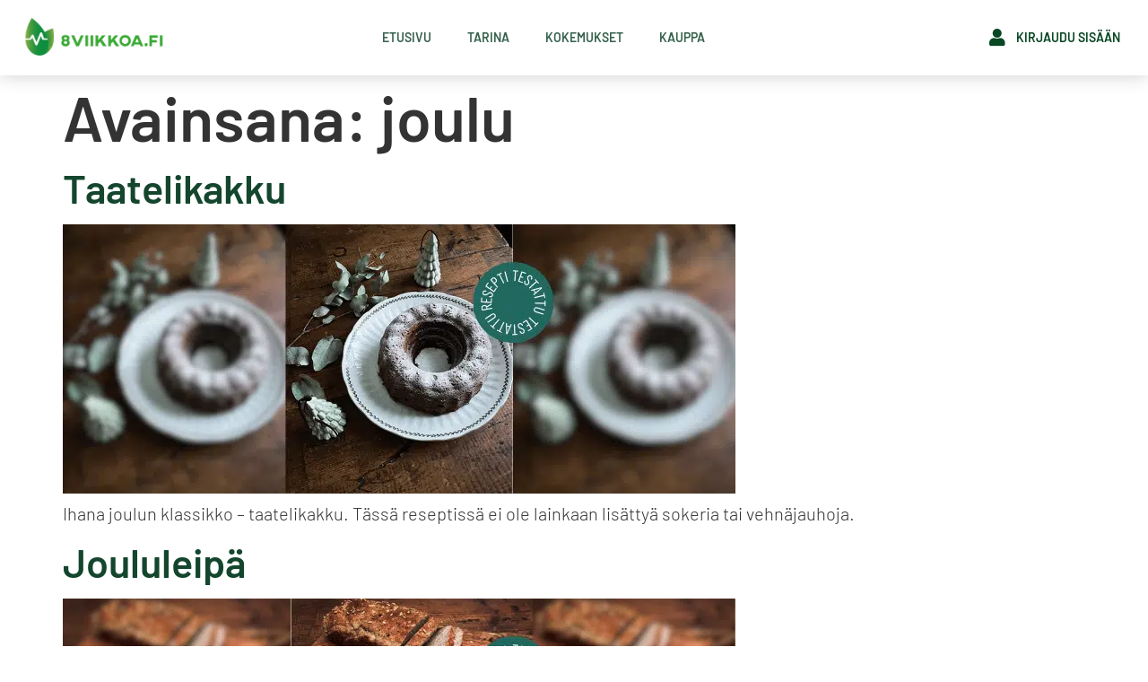

--- FILE ---
content_type: text/html; charset=UTF-8
request_url: https://www.8viikkoa.fi/tag/joulu/
body_size: 43548
content:
<!doctype html>
<html lang="fi" prefix="og: https://ogp.me/ns#" dir="ltr">
<head>
	<meta charset="UTF-8">
	<meta name="viewport" content="width=device-width, initial-scale=1">
	<link rel="profile" href="https://gmpg.org/xfn/11">
	<title>joulu - 8viikkoa</title>
	<style>img:is([sizes="auto" i], [sizes^="auto," i]) { contain-intrinsic-size: 3000px 1500px }</style>
	
		<!-- All in One SEO Pro 4.8.7.2 - aioseo.com -->
	<meta name="robots" content="max-image-preview:large" />
	<meta name="p:domain_verify" content="1dc445bdedfcdb4c92534b325efef884" />
	<link rel="canonical" href="https://www.8viikkoa.fi/tag/joulu/" />
	<meta name="generator" content="All in One SEO Pro (AIOSEO) 4.8.7.2" />
		<meta property="og:locale" content="fi_FI" />
		<meta property="og:site_name" content="8viikkoa - Autamme sinua pudottamaan painoa" />
		<meta property="og:type" content="article" />
		<meta property="og:title" content="joulu - 8viikkoa" />
		<meta property="og:url" content="https://www.8viikkoa.fi/tag/joulu/" />
		<meta name="twitter:card" content="summary_large_image" />
		<meta name="twitter:title" content="joulu - 8viikkoa" />
		<script type="application/ld+json" class="aioseo-schema">
			{"@context":"https:\/\/schema.org","@graph":[{"@type":"BreadcrumbList","@id":"https:\/\/www.8viikkoa.fi\/tag\/joulu\/#breadcrumblist","itemListElement":[{"@type":"ListItem","@id":"https:\/\/www.8viikkoa.fi#listItem","position":1,"name":"Home","item":"https:\/\/www.8viikkoa.fi","nextItem":{"@type":"ListItem","@id":"https:\/\/www.8viikkoa.fi\/tag\/joulu\/#listItem","name":"joulu"}},{"@type":"ListItem","@id":"https:\/\/www.8viikkoa.fi\/tag\/joulu\/#listItem","position":2,"name":"joulu","previousItem":{"@type":"ListItem","@id":"https:\/\/www.8viikkoa.fi#listItem","name":"Home"}}]},{"@type":"CollectionPage","@id":"https:\/\/www.8viikkoa.fi\/tag\/joulu\/#collectionpage","url":"https:\/\/www.8viikkoa.fi\/tag\/joulu\/","name":"joulu - 8viikkoa","inLanguage":"fi","isPartOf":{"@id":"https:\/\/www.8viikkoa.fi\/#website"},"breadcrumb":{"@id":"https:\/\/www.8viikkoa.fi\/tag\/joulu\/#breadcrumblist"}},{"@type":"Organization","@id":"https:\/\/www.8viikkoa.fi\/#organization","name":"8viikkoa","description":"Autamme sinua pudottamaan painoa","url":"https:\/\/www.8viikkoa.fi\/"},{"@type":"WebSite","@id":"https:\/\/www.8viikkoa.fi\/#website","url":"https:\/\/www.8viikkoa.fi\/","name":"8viikkoa","description":"Autamme sinua pudottamaan painoa","inLanguage":"fi","publisher":{"@id":"https:\/\/www.8viikkoa.fi\/#organization"}}]}
		</script>
		<!-- All in One SEO Pro -->


<!-- Google Tag Manager by PYS -->
    <script data-cfasync="false" data-pagespeed-no-defer>
	    window.dataLayerPYS = window.dataLayerPYS || [];
	</script>
<!-- End Google Tag Manager by PYS --><link rel='dns-prefetch' href='//www.8viikkoa.fi' />
<link rel='dns-prefetch' href='//static.klaviyo.com' />
<link rel='dns-prefetch' href='//client.crisp.chat' />
<link rel='dns-prefetch' href='//www.googletagmanager.com' />
<link rel="alternate" type="application/rss+xml" title="8viikkoa &raquo; syöte" href="https://www.8viikkoa.fi/feed/" />
<link rel="alternate" type="application/rss+xml" title="8viikkoa &raquo; kommenttien syöte" href="https://www.8viikkoa.fi/comments/feed/" />
<script type='text/javascript' id='pinterest-version-script'>console.log('PixelYourSite Pinterest version 6.1.4');</script>
<link rel="alternate" type="application/rss+xml" title="8viikkoa &raquo; joulu avainsanan RSS-syöte" href="https://www.8viikkoa.fi/tag/joulu/feed/" />
<script>
window._wpemojiSettings = {"baseUrl":"https:\/\/s.w.org\/images\/core\/emoji\/16.0.1\/72x72\/","ext":".png","svgUrl":"https:\/\/s.w.org\/images\/core\/emoji\/16.0.1\/svg\/","svgExt":".svg","source":{"concatemoji":"https:\/\/www.8viikkoa.fi\/wp-includes\/js\/wp-emoji-release.min.js?ver=6.8.2"}};
/*! This file is auto-generated */
!function(s,n){var o,i,e;function c(e){try{var t={supportTests:e,timestamp:(new Date).valueOf()};sessionStorage.setItem(o,JSON.stringify(t))}catch(e){}}function p(e,t,n){e.clearRect(0,0,e.canvas.width,e.canvas.height),e.fillText(t,0,0);var t=new Uint32Array(e.getImageData(0,0,e.canvas.width,e.canvas.height).data),a=(e.clearRect(0,0,e.canvas.width,e.canvas.height),e.fillText(n,0,0),new Uint32Array(e.getImageData(0,0,e.canvas.width,e.canvas.height).data));return t.every(function(e,t){return e===a[t]})}function u(e,t){e.clearRect(0,0,e.canvas.width,e.canvas.height),e.fillText(t,0,0);for(var n=e.getImageData(16,16,1,1),a=0;a<n.data.length;a++)if(0!==n.data[a])return!1;return!0}function f(e,t,n,a){switch(t){case"flag":return n(e,"\ud83c\udff3\ufe0f\u200d\u26a7\ufe0f","\ud83c\udff3\ufe0f\u200b\u26a7\ufe0f")?!1:!n(e,"\ud83c\udde8\ud83c\uddf6","\ud83c\udde8\u200b\ud83c\uddf6")&&!n(e,"\ud83c\udff4\udb40\udc67\udb40\udc62\udb40\udc65\udb40\udc6e\udb40\udc67\udb40\udc7f","\ud83c\udff4\u200b\udb40\udc67\u200b\udb40\udc62\u200b\udb40\udc65\u200b\udb40\udc6e\u200b\udb40\udc67\u200b\udb40\udc7f");case"emoji":return!a(e,"\ud83e\udedf")}return!1}function g(e,t,n,a){var r="undefined"!=typeof WorkerGlobalScope&&self instanceof WorkerGlobalScope?new OffscreenCanvas(300,150):s.createElement("canvas"),o=r.getContext("2d",{willReadFrequently:!0}),i=(o.textBaseline="top",o.font="600 32px Arial",{});return e.forEach(function(e){i[e]=t(o,e,n,a)}),i}function t(e){var t=s.createElement("script");t.src=e,t.defer=!0,s.head.appendChild(t)}"undefined"!=typeof Promise&&(o="wpEmojiSettingsSupports",i=["flag","emoji"],n.supports={everything:!0,everythingExceptFlag:!0},e=new Promise(function(e){s.addEventListener("DOMContentLoaded",e,{once:!0})}),new Promise(function(t){var n=function(){try{var e=JSON.parse(sessionStorage.getItem(o));if("object"==typeof e&&"number"==typeof e.timestamp&&(new Date).valueOf()<e.timestamp+604800&&"object"==typeof e.supportTests)return e.supportTests}catch(e){}return null}();if(!n){if("undefined"!=typeof Worker&&"undefined"!=typeof OffscreenCanvas&&"undefined"!=typeof URL&&URL.createObjectURL&&"undefined"!=typeof Blob)try{var e="postMessage("+g.toString()+"("+[JSON.stringify(i),f.toString(),p.toString(),u.toString()].join(",")+"));",a=new Blob([e],{type:"text/javascript"}),r=new Worker(URL.createObjectURL(a),{name:"wpTestEmojiSupports"});return void(r.onmessage=function(e){c(n=e.data),r.terminate(),t(n)})}catch(e){}c(n=g(i,f,p,u))}t(n)}).then(function(e){for(var t in e)n.supports[t]=e[t],n.supports.everything=n.supports.everything&&n.supports[t],"flag"!==t&&(n.supports.everythingExceptFlag=n.supports.everythingExceptFlag&&n.supports[t]);n.supports.everythingExceptFlag=n.supports.everythingExceptFlag&&!n.supports.flag,n.DOMReady=!1,n.readyCallback=function(){n.DOMReady=!0}}).then(function(){return e}).then(function(){var e;n.supports.everything||(n.readyCallback(),(e=n.source||{}).concatemoji?t(e.concatemoji):e.wpemoji&&e.twemoji&&(t(e.twemoji),t(e.wpemoji)))}))}((window,document),window._wpemojiSettings);
</script>
<link rel='stylesheet' id='cfw-blocks-styles-css' href='https://www.8viikkoa.fi/wp-content/plugins/checkout-for-woocommerce/build/css/blocks-styles.css?ver=540cb48d1be171b3b69284627cb4edea' media='all' />
<link rel='stylesheet' id='wc-blocks-integration-css' href='https://www.8viikkoa.fi/wp-content/plugins/woocommerce-subscriptions/build/index.css?ver=8.3.0' media='all' />
<link rel='stylesheet' id='wcsg-blocks-integration-css' href='https://www.8viikkoa.fi/wp-content/plugins/woocommerce-subscriptions/build/gifting-blocks-checkout.css?ver=8.3.0' media='all' />
<link rel='stylesheet' id='woo-carrier-agents-blocks-style-css' href='https://www.8viikkoa.fi/wp-content/plugins/woo-carrier-agents/assets/css/woo-carrier-agents.css?ver=2.0.0' media='all' />
<style id='wp-emoji-styles-inline-css'>

	img.wp-smiley, img.emoji {
		display: inline !important;
		border: none !important;
		box-shadow: none !important;
		height: 1em !important;
		width: 1em !important;
		margin: 0 0.07em !important;
		vertical-align: -0.1em !important;
		background: none !important;
		padding: 0 !important;
	}
</style>
<link rel='stylesheet' id='wp-block-library-css' href='https://www.8viikkoa.fi/wp-includes/css/dist/block-library/style.min.css?ver=6.8.2' media='all' />
<link rel='stylesheet' id='jet-engine-frontend-css' href='https://www.8viikkoa.fi/wp-content/plugins/jet-engine/assets/css/frontend.css?ver=3.6.4.1' media='all' />
<link rel='stylesheet' id='wpzoom-rcb-block-style-css-css' href='https://www.8viikkoa.fi/wp-content/plugins/recipe-card-blocks-by-wpzoom-pro/dist/blocks.style.build.css?ver=6.0.1' media='all' />
<style id='wpzoom-rcb-block-style-css-inline-css'>

                    .wp-block-wpzoom-recipe-card-block-recipe-card ul.wpzoom-rating-stars>li.wpz-star-icon,
                    .wpzoom-rcb-comment-rating-form .wpzoom-rcb-comment-rating-stars label span.wpz-star-icon,
                    .wpzoom-rcb-comment-rating .wpzoom-rcb-comment-rating-stars span.wpz-star-icon,
                    ul.wpzoom-rating-stars > li.wpz-star-icon {
                        color: #F2A123;
                    }
                    .wp-block-wpzoom-recipe-card-block-recipe-card .recipe-card-cta-instagram .cta-text-subtitle {
                        color: #7C848A;
                    }
                    .wp-block-wpzoom-recipe-card-block-recipe-card .recipe-card-cta-instagram .cta-brand-icon svg path {
                        fill:  !important;
                    }
                    .wp-block-wpzoom-recipe-card-block-recipe-card .recipe-card-cta-pinterest .cta-text-subtitle {
                        color: #7C848A;
                    }
                    .wp-block-wpzoom-recipe-card-block-recipe-card .recipe-card-cta-pinterest .cta-brand-icon svg {
                        color: #C62122;
                    }
                    .wp-block-wpzoom-recipe-card-block-recipe-card .recipe-card-cta-facebook .cta-text-subtitle {
                        color: #7C848A;
                    }
                    .wp-block-wpzoom-recipe-card-block-recipe-card .recipe-card-cta-facebook .cta-brand-icon svg {
                        color: #1877F2;
                    }
                    /* WooCommerce Add to Cart Button Styling */
                    .wp-block-wpzoom-recipe-card-block-recipe-card .ingredient-add-to-cart-wrapper .woocommerce-add-to-cart,
                    .wp-block-wpzoom-recipe-card-block-recipe-card .ingredient-add-to-cart-wrapper .single_add_to_cart_button,
                    .wp-block-wpzoom-recipe-card-block-recipe-card .ingredient-add-to-cart-wrapper .wc-forward,
                    .wp-block-wpzoom-recipe-card-block-recipe-card .ingredient-add-to-cart-wrapper a.button,
                    .wp-block-wpzoom-recipe-card-block-recipe-card .ingredient-add-to-cart-wrapper input[type="submit"],
                    .wp-block-wpzoom-recipe-card-block-recipe-card .ingredients-add-all-to-cart .add-all-to-cart-button {
                        background-color: #289283 !important;
                        border-color: #289283;
                    }

                    .wp-block-wpzoom-recipe-card-block-recipe-card .ingredients-add-all-to-cart .view-cart-button {
                        border-color: #289283;
                        color: #289283;
                    }

                    .wp-block-wpzoom-recipe-card-block-recipe-card .ingredient-add-to-cart-wrapper .woocommerce-ingredient-add-to-cart a.add_to_cart_button.added {
                        background: #fff !important;
                        border-color: #289283;
                        color: #289283;
                    }

                    .wp-block-wpzoom-recipe-card-block-recipe-card .ingredient-product-details .product-details-icon,
                    .wp-block-wpzoom-recipe-card-block-recipe-card .ingredient-add-to-cart-wrapper .woocommerce-ingredient-add-to-cart a.add_to_cart_button.added:hover {
                        color: #289283 !important;
                    }

                    /* Hover states */
                    .wp-block-wpzoom-recipe-card-block-recipe-card .ingredient-add-to-cart-wrapper .woocommerce-add-to-cart:hover,
                    .wp-block-wpzoom-recipe-card-block-recipe-card .ingredient-add-to-cart-wrapper .single_add_to_cart_button:hover,
                    .wp-block-wpzoom-recipe-card-block-recipe-card .ingredient-add-to-cart-wrapper .wc-forward:hover,
                    .wp-block-wpzoom-recipe-card-block-recipe-card .ingredient-add-to-cart-wrapper a.button:hover,
                    .wp-block-wpzoom-recipe-card-block-recipe-card .ingredient-add-to-cart-wrapper input[type="submit"]:hover,
                    .wp-block-wpzoom-recipe-card-block-recipe-card .ingredients-add-all-to-cart .add-all-to-cart-button:hover,
                    .wp-block-wpzoom-recipe-card-block-recipe-card .ingredients-add-all-to-cart .view-cart-button:hover {
                        border-color: #248376 !important;
                    }

                    .wp-block-wpzoom-recipe-card-block-recipe-card .ingredients-add-all-to-cart .view-cart-button:hover {
                        background: #289283;
                    }
</style>
<link rel='stylesheet' id='wpzoom-rcb-block-icon-fonts-css-css' href='https://www.8viikkoa.fi/wp-content/plugins/recipe-card-blocks-by-wpzoom-pro/dist/assets/css/icon-fonts.build.css?ver=6.0.1' media='all' />
<style id='global-styles-inline-css'>
:root{--wp--preset--aspect-ratio--square: 1;--wp--preset--aspect-ratio--4-3: 4/3;--wp--preset--aspect-ratio--3-4: 3/4;--wp--preset--aspect-ratio--3-2: 3/2;--wp--preset--aspect-ratio--2-3: 2/3;--wp--preset--aspect-ratio--16-9: 16/9;--wp--preset--aspect-ratio--9-16: 9/16;--wp--preset--color--black: #000000;--wp--preset--color--cyan-bluish-gray: #abb8c3;--wp--preset--color--white: #ffffff;--wp--preset--color--pale-pink: #f78da7;--wp--preset--color--vivid-red: #cf2e2e;--wp--preset--color--luminous-vivid-orange: #ff6900;--wp--preset--color--luminous-vivid-amber: #fcb900;--wp--preset--color--light-green-cyan: #7bdcb5;--wp--preset--color--vivid-green-cyan: #00d084;--wp--preset--color--pale-cyan-blue: #8ed1fc;--wp--preset--color--vivid-cyan-blue: #0693e3;--wp--preset--color--vivid-purple: #9b51e0;--wp--preset--gradient--vivid-cyan-blue-to-vivid-purple: linear-gradient(135deg,rgba(6,147,227,1) 0%,rgb(155,81,224) 100%);--wp--preset--gradient--light-green-cyan-to-vivid-green-cyan: linear-gradient(135deg,rgb(122,220,180) 0%,rgb(0,208,130) 100%);--wp--preset--gradient--luminous-vivid-amber-to-luminous-vivid-orange: linear-gradient(135deg,rgba(252,185,0,1) 0%,rgba(255,105,0,1) 100%);--wp--preset--gradient--luminous-vivid-orange-to-vivid-red: linear-gradient(135deg,rgba(255,105,0,1) 0%,rgb(207,46,46) 100%);--wp--preset--gradient--very-light-gray-to-cyan-bluish-gray: linear-gradient(135deg,rgb(238,238,238) 0%,rgb(169,184,195) 100%);--wp--preset--gradient--cool-to-warm-spectrum: linear-gradient(135deg,rgb(74,234,220) 0%,rgb(151,120,209) 20%,rgb(207,42,186) 40%,rgb(238,44,130) 60%,rgb(251,105,98) 80%,rgb(254,248,76) 100%);--wp--preset--gradient--blush-light-purple: linear-gradient(135deg,rgb(255,206,236) 0%,rgb(152,150,240) 100%);--wp--preset--gradient--blush-bordeaux: linear-gradient(135deg,rgb(254,205,165) 0%,rgb(254,45,45) 50%,rgb(107,0,62) 100%);--wp--preset--gradient--luminous-dusk: linear-gradient(135deg,rgb(255,203,112) 0%,rgb(199,81,192) 50%,rgb(65,88,208) 100%);--wp--preset--gradient--pale-ocean: linear-gradient(135deg,rgb(255,245,203) 0%,rgb(182,227,212) 50%,rgb(51,167,181) 100%);--wp--preset--gradient--electric-grass: linear-gradient(135deg,rgb(202,248,128) 0%,rgb(113,206,126) 100%);--wp--preset--gradient--midnight: linear-gradient(135deg,rgb(2,3,129) 0%,rgb(40,116,252) 100%);--wp--preset--font-size--small: 13px;--wp--preset--font-size--medium: 20px;--wp--preset--font-size--large: 36px;--wp--preset--font-size--x-large: 42px;--wp--preset--spacing--20: 0.44rem;--wp--preset--spacing--30: 0.67rem;--wp--preset--spacing--40: 1rem;--wp--preset--spacing--50: 1.5rem;--wp--preset--spacing--60: 2.25rem;--wp--preset--spacing--70: 3.38rem;--wp--preset--spacing--80: 5.06rem;--wp--preset--shadow--natural: 6px 6px 9px rgba(0, 0, 0, 0.2);--wp--preset--shadow--deep: 12px 12px 50px rgba(0, 0, 0, 0.4);--wp--preset--shadow--sharp: 6px 6px 0px rgba(0, 0, 0, 0.2);--wp--preset--shadow--outlined: 6px 6px 0px -3px rgba(255, 255, 255, 1), 6px 6px rgba(0, 0, 0, 1);--wp--preset--shadow--crisp: 6px 6px 0px rgba(0, 0, 0, 1);}:root { --wp--style--global--content-size: 800px;--wp--style--global--wide-size: 1200px; }:where(body) { margin: 0; }.wp-site-blocks > .alignleft { float: left; margin-right: 2em; }.wp-site-blocks > .alignright { float: right; margin-left: 2em; }.wp-site-blocks > .aligncenter { justify-content: center; margin-left: auto; margin-right: auto; }:where(.wp-site-blocks) > * { margin-block-start: 24px; margin-block-end: 0; }:where(.wp-site-blocks) > :first-child { margin-block-start: 0; }:where(.wp-site-blocks) > :last-child { margin-block-end: 0; }:root { --wp--style--block-gap: 24px; }:root :where(.is-layout-flow) > :first-child{margin-block-start: 0;}:root :where(.is-layout-flow) > :last-child{margin-block-end: 0;}:root :where(.is-layout-flow) > *{margin-block-start: 24px;margin-block-end: 0;}:root :where(.is-layout-constrained) > :first-child{margin-block-start: 0;}:root :where(.is-layout-constrained) > :last-child{margin-block-end: 0;}:root :where(.is-layout-constrained) > *{margin-block-start: 24px;margin-block-end: 0;}:root :where(.is-layout-flex){gap: 24px;}:root :where(.is-layout-grid){gap: 24px;}.is-layout-flow > .alignleft{float: left;margin-inline-start: 0;margin-inline-end: 2em;}.is-layout-flow > .alignright{float: right;margin-inline-start: 2em;margin-inline-end: 0;}.is-layout-flow > .aligncenter{margin-left: auto !important;margin-right: auto !important;}.is-layout-constrained > .alignleft{float: left;margin-inline-start: 0;margin-inline-end: 2em;}.is-layout-constrained > .alignright{float: right;margin-inline-start: 2em;margin-inline-end: 0;}.is-layout-constrained > .aligncenter{margin-left: auto !important;margin-right: auto !important;}.is-layout-constrained > :where(:not(.alignleft):not(.alignright):not(.alignfull)){max-width: var(--wp--style--global--content-size);margin-left: auto !important;margin-right: auto !important;}.is-layout-constrained > .alignwide{max-width: var(--wp--style--global--wide-size);}body .is-layout-flex{display: flex;}.is-layout-flex{flex-wrap: wrap;align-items: center;}.is-layout-flex > :is(*, div){margin: 0;}body .is-layout-grid{display: grid;}.is-layout-grid > :is(*, div){margin: 0;}body{padding-top: 0px;padding-right: 0px;padding-bottom: 0px;padding-left: 0px;}a:where(:not(.wp-element-button)){text-decoration: underline;}:root :where(.wp-element-button, .wp-block-button__link){background-color: #32373c;border-width: 0;color: #fff;font-family: inherit;font-size: inherit;line-height: inherit;padding: calc(0.667em + 2px) calc(1.333em + 2px);text-decoration: none;}.has-black-color{color: var(--wp--preset--color--black) !important;}.has-cyan-bluish-gray-color{color: var(--wp--preset--color--cyan-bluish-gray) !important;}.has-white-color{color: var(--wp--preset--color--white) !important;}.has-pale-pink-color{color: var(--wp--preset--color--pale-pink) !important;}.has-vivid-red-color{color: var(--wp--preset--color--vivid-red) !important;}.has-luminous-vivid-orange-color{color: var(--wp--preset--color--luminous-vivid-orange) !important;}.has-luminous-vivid-amber-color{color: var(--wp--preset--color--luminous-vivid-amber) !important;}.has-light-green-cyan-color{color: var(--wp--preset--color--light-green-cyan) !important;}.has-vivid-green-cyan-color{color: var(--wp--preset--color--vivid-green-cyan) !important;}.has-pale-cyan-blue-color{color: var(--wp--preset--color--pale-cyan-blue) !important;}.has-vivid-cyan-blue-color{color: var(--wp--preset--color--vivid-cyan-blue) !important;}.has-vivid-purple-color{color: var(--wp--preset--color--vivid-purple) !important;}.has-black-background-color{background-color: var(--wp--preset--color--black) !important;}.has-cyan-bluish-gray-background-color{background-color: var(--wp--preset--color--cyan-bluish-gray) !important;}.has-white-background-color{background-color: var(--wp--preset--color--white) !important;}.has-pale-pink-background-color{background-color: var(--wp--preset--color--pale-pink) !important;}.has-vivid-red-background-color{background-color: var(--wp--preset--color--vivid-red) !important;}.has-luminous-vivid-orange-background-color{background-color: var(--wp--preset--color--luminous-vivid-orange) !important;}.has-luminous-vivid-amber-background-color{background-color: var(--wp--preset--color--luminous-vivid-amber) !important;}.has-light-green-cyan-background-color{background-color: var(--wp--preset--color--light-green-cyan) !important;}.has-vivid-green-cyan-background-color{background-color: var(--wp--preset--color--vivid-green-cyan) !important;}.has-pale-cyan-blue-background-color{background-color: var(--wp--preset--color--pale-cyan-blue) !important;}.has-vivid-cyan-blue-background-color{background-color: var(--wp--preset--color--vivid-cyan-blue) !important;}.has-vivid-purple-background-color{background-color: var(--wp--preset--color--vivid-purple) !important;}.has-black-border-color{border-color: var(--wp--preset--color--black) !important;}.has-cyan-bluish-gray-border-color{border-color: var(--wp--preset--color--cyan-bluish-gray) !important;}.has-white-border-color{border-color: var(--wp--preset--color--white) !important;}.has-pale-pink-border-color{border-color: var(--wp--preset--color--pale-pink) !important;}.has-vivid-red-border-color{border-color: var(--wp--preset--color--vivid-red) !important;}.has-luminous-vivid-orange-border-color{border-color: var(--wp--preset--color--luminous-vivid-orange) !important;}.has-luminous-vivid-amber-border-color{border-color: var(--wp--preset--color--luminous-vivid-amber) !important;}.has-light-green-cyan-border-color{border-color: var(--wp--preset--color--light-green-cyan) !important;}.has-vivid-green-cyan-border-color{border-color: var(--wp--preset--color--vivid-green-cyan) !important;}.has-pale-cyan-blue-border-color{border-color: var(--wp--preset--color--pale-cyan-blue) !important;}.has-vivid-cyan-blue-border-color{border-color: var(--wp--preset--color--vivid-cyan-blue) !important;}.has-vivid-purple-border-color{border-color: var(--wp--preset--color--vivid-purple) !important;}.has-vivid-cyan-blue-to-vivid-purple-gradient-background{background: var(--wp--preset--gradient--vivid-cyan-blue-to-vivid-purple) !important;}.has-light-green-cyan-to-vivid-green-cyan-gradient-background{background: var(--wp--preset--gradient--light-green-cyan-to-vivid-green-cyan) !important;}.has-luminous-vivid-amber-to-luminous-vivid-orange-gradient-background{background: var(--wp--preset--gradient--luminous-vivid-amber-to-luminous-vivid-orange) !important;}.has-luminous-vivid-orange-to-vivid-red-gradient-background{background: var(--wp--preset--gradient--luminous-vivid-orange-to-vivid-red) !important;}.has-very-light-gray-to-cyan-bluish-gray-gradient-background{background: var(--wp--preset--gradient--very-light-gray-to-cyan-bluish-gray) !important;}.has-cool-to-warm-spectrum-gradient-background{background: var(--wp--preset--gradient--cool-to-warm-spectrum) !important;}.has-blush-light-purple-gradient-background{background: var(--wp--preset--gradient--blush-light-purple) !important;}.has-blush-bordeaux-gradient-background{background: var(--wp--preset--gradient--blush-bordeaux) !important;}.has-luminous-dusk-gradient-background{background: var(--wp--preset--gradient--luminous-dusk) !important;}.has-pale-ocean-gradient-background{background: var(--wp--preset--gradient--pale-ocean) !important;}.has-electric-grass-gradient-background{background: var(--wp--preset--gradient--electric-grass) !important;}.has-midnight-gradient-background{background: var(--wp--preset--gradient--midnight) !important;}.has-small-font-size{font-size: var(--wp--preset--font-size--small) !important;}.has-medium-font-size{font-size: var(--wp--preset--font-size--medium) !important;}.has-large-font-size{font-size: var(--wp--preset--font-size--large) !important;}.has-x-large-font-size{font-size: var(--wp--preset--font-size--x-large) !important;}
:root :where(.wp-block-pullquote){font-size: 1.5em;line-height: 1.6;}
</style>
<link rel='stylesheet' id='webui-popover-css' href='https://www.8viikkoa.fi/wp-content/plugins/lifterlms/assets/vendor/webui-popover/jquery.webui-popover.min.css?ver=1.2.15' media='all' />
<link rel='stylesheet' id='lifterlms-styles-css' href='https://www.8viikkoa.fi/wp-content/plugins/lifterlms/assets/css/lifterlms.min.css?ver=9.0.7' media='all' />
<link rel='stylesheet' id='woo-epassi-css-css' href='https://www.8viikkoa.fi/wp-content/plugins/woo-epassi/assets/css/woo-epassi.css?ver=1.6.2' media='all' />
<link rel='stylesheet' id='woo-smartum-css-css' href='https://www.8viikkoa.fi/wp-content/plugins/woo-smartum/assets/css/woo-smartum.css?ver=1.1.1' media='all' />
<link rel='stylesheet' id='woocommerce-layout-css' href='https://www.8viikkoa.fi/wp-content/plugins/woocommerce/assets/css/woocommerce-layout.css?ver=10.2.1' media='all' />
<link rel='stylesheet' id='woocommerce-smallscreen-css' href='https://www.8viikkoa.fi/wp-content/plugins/woocommerce/assets/css/woocommerce-smallscreen.css?ver=10.2.1' media='only screen and (max-width: 768px)' />
<link rel='stylesheet' id='woocommerce-general-css' href='https://www.8viikkoa.fi/wp-content/plugins/woocommerce/assets/css/woocommerce.css?ver=10.2.1' media='all' />
<style id='woocommerce-inline-inline-css'>
.woocommerce form .form-row .required { visibility: visible; }
.woocommerce form .form-row .required { visibility: visible; }
</style>
<link rel='stylesheet' id='woo-checkout-for-digital-goods-css' href='https://www.8viikkoa.fi/wp-content/plugins/woo-checkout-for-digital-goods/public/css/woo-checkout-for-digital-goods-public.css?ver=3.8.3' media='all' />
<link rel='stylesheet' id='wp-components-css' href='https://www.8viikkoa.fi/wp-includes/css/dist/components/style.min.css?ver=6.8.2' media='all' />
<link rel='stylesheet' id='woocommerce_subscriptions_gifting-css' href='https://www.8viikkoa.fi/wp-content/plugins/woocommerce-subscriptions/assets/css/gifting/shortcode-checkout.css?ver=10.2.1' media='all' />
<link rel='stylesheet' id='brands-styles-css' href='https://www.8viikkoa.fi/wp-content/plugins/woocommerce/assets/css/brands.css?ver=10.2.1' media='all' />
<link rel='stylesheet' id='hello-elementor-css' href='https://www.8viikkoa.fi/wp-content/themes/hello-elementor/assets/css/reset.css?ver=3.4.4' media='all' />
<link rel='stylesheet' id='hello-elementor-theme-style-css' href='https://www.8viikkoa.fi/wp-content/themes/hello-elementor/assets/css/theme.css?ver=3.4.4' media='all' />
<link rel='stylesheet' id='hello-elementor-header-footer-css' href='https://www.8viikkoa.fi/wp-content/themes/hello-elementor/assets/css/header-footer.css?ver=3.4.4' media='all' />
<link rel='stylesheet' id='elementor-frontend-css' href='https://www.8viikkoa.fi/wp-content/plugins/elementor/assets/css/frontend.min.css?ver=3.31.3' media='all' />
<link rel='stylesheet' id='elementor-post-199-css' href='https://www.8viikkoa.fi/wp-content/uploads/elementor/css/post-199.css?ver=1768553032' media='all' />
<link rel='stylesheet' id='widget-heading-css' href='https://www.8viikkoa.fi/wp-content/plugins/elementor/assets/css/widget-heading.min.css?ver=3.31.3' media='all' />
<link rel='stylesheet' id='e-animation-fadeIn-css' href='https://www.8viikkoa.fi/wp-content/plugins/elementor/assets/lib/animations/styles/fadeIn.min.css?ver=3.31.3' media='all' />
<link rel='stylesheet' id='widget-image-css' href='https://www.8viikkoa.fi/wp-content/plugins/elementor/assets/css/widget-image.min.css?ver=3.31.3' media='all' />
<link rel='stylesheet' id='widget-nav-menu-css' href='https://www.8viikkoa.fi/wp-content/plugins/elementor-pro/assets/css/widget-nav-menu.min.css?ver=3.31.2' media='all' />
<link rel='stylesheet' id='widget-icon-list-css' href='https://www.8viikkoa.fi/wp-content/plugins/elementor/assets/css/widget-icon-list.min.css?ver=3.31.3' media='all' />
<link rel='stylesheet' id='widget-form-css' href='https://www.8viikkoa.fi/wp-content/plugins/elementor-pro/assets/css/widget-form.min.css?ver=3.31.2' media='all' />
<link rel='stylesheet' id='widget-social-icons-css' href='https://www.8viikkoa.fi/wp-content/plugins/elementor/assets/css/widget-social-icons.min.css?ver=3.31.3' media='all' />
<link rel='stylesheet' id='e-apple-webkit-css' href='https://www.8viikkoa.fi/wp-content/plugins/elementor/assets/css/conditionals/apple-webkit.min.css?ver=3.31.3' media='all' />
<link rel='stylesheet' id='elementor-icons-css' href='https://www.8viikkoa.fi/wp-content/plugins/elementor/assets/lib/eicons/css/elementor-icons.min.css?ver=5.43.0' media='all' />
<link rel='stylesheet' id='le-frontend-css' href='https://www.8viikkoa.fi/wp-content/plugins/lifter-elements/assets/build/frontend.min.css?ver=1.4.8' media='all' />
<link rel='stylesheet' id='elementor-post-68-css' href='https://www.8viikkoa.fi/wp-content/uploads/elementor/css/post-68.css?ver=1768553035' media='all' />
<link rel='stylesheet' id='elementor-post-489-css' href='https://www.8viikkoa.fi/wp-content/uploads/elementor/css/post-489.css?ver=1768553035' media='all' />
<link rel='stylesheet' id='vipps-gw-css' href='https://www.8viikkoa.fi/wp-content/plugins/woo-vipps/payment/css/vipps.css?ver=1762507271' media='all' />
<link rel='stylesheet' id='woo-vipps-recurring-css' href='https://www.8viikkoa.fi/wp-content/plugins/woo-vipps/recurring/assets/build/main.css?ver=1762507272' media='all' />
<link rel='stylesheet' id='cfw-grid-css' href='https://www.8viikkoa.fi/wp-content/plugins/checkout-for-woocommerce/build/css/cfw-grid.css?ver=6a0f2c799dcabef9c9e4c8bd0a013c24' media='all' />
<link rel='stylesheet' id='cfw-side-cart-styles-css' href='https://www.8viikkoa.fi/wp-content/plugins/checkout-for-woocommerce/build/css/side-cart-styles.css?ver=abd4d6466ea557dd13c0abeb15cab5a0' media='all' />
<style id='cfw-side-cart-styles-inline-css'>
:root, body { 
	--cfw-body-background-color: #ffffff;
	--cfw-body-text-color: #333333;
	--cfw-header-background-color: #ffffff;
	--cfw-footer-background-color: #37624d;
	--cfw-footer-top-margin: 2em;
	--cfw-cart-summary-background-color: #f8f8f8;
	--cfw-cart-summary-mobile-background-color: #fafafa;
	--cfw-cart-summary-text-color: #333333;
	--cfw-cart-summary-link-color: #0073aa;
	--cfw-header-text-color: #ffffff;
	--cfw-footer-text-color: #ffffff;
	--cfw-body-link-color: #0073aa;
	--cfw-buttons-primary-background-color: #333333;
	--cfw-buttons-primary-text-color: #ffffff;
	--cfw-buttons-primary-hover-background-color: #555555;
	--cfw-buttons-primary-hover-text-color: #ffffff;
	--cfw-buttons-secondary-background-color: #999999;
	--cfw-buttons-secondary-text-color: #ffffff;
	--cfw-buttons-secondary-hover-background-color: #666666;
	--cfw-buttons-secondary-hover-text-color: #ffffff;
	--cfw-cart-summary-item-quantity-background-color: #333333;
	--cfw-cart-summary-item-quantity-text-color: #ffffff;
	--cfw-breadcrumb-completed-text-color: #222222;
	--cfw-breadcrumb-current-text-color: #222222;
	--cfw-breadcrumb-next-text-color: #222222;
	--cfw-breadcrumb-completed-accent-color: #222222;
	--cfw-breadcrumb-current-accent-color: #222222;
	--cfw-breadcrumb-next-accent-color: #222222;
	--cfw-logo-url: url(https://www.8viikkoa.fi/wp-content/uploads/2022/12/8viikkoa__logo.jpg);
	--cfw-side-cart-free-shipping-progress-indicator: #333333;
	--cfw-side-cart-free-shipping-progress-background: #f5f5f5;
	--cfw-side-cart-button-bottom-position: 100px;
	--cfw-side-cart-button-right-position: 20px;
	--cfw-side-cart-icon-color: #222222;
	--cfw-side-cart-icon-width: 34px;
 }
html { background: var(--cfw-body-background-color) !important; }

</style>
<link rel='stylesheet' id='jquery-chosen-css' href='https://www.8viikkoa.fi/wp-content/plugins/jet-search/assets/lib/chosen/chosen.min.css?ver=1.8.7' media='all' />
<link rel='stylesheet' id='jet-search-css' href='https://www.8viikkoa.fi/wp-content/plugins/jet-search/assets/css/jet-search.css?ver=3.5.7' media='all' />
<link rel='stylesheet' id='elementor-gf-local-barlow-css' href='https://www.8viikkoa.fi/wp-content/uploads/elementor/google-fonts/css/barlow.css?ver=1756806009' media='all' />
<link rel='stylesheet' id='elementor-gf-local-ubuntu-css' href='https://www.8viikkoa.fi/wp-content/uploads/elementor/google-fonts/css/ubuntu.css?ver=1756806010' media='all' />
<link rel='stylesheet' id='elementor-gf-local-raleway-css' href='https://www.8viikkoa.fi/wp-content/uploads/elementor/google-fonts/css/raleway.css?ver=1756806013' media='all' />
<link rel='stylesheet' id='elementor-gf-local-roboto-css' href='https://www.8viikkoa.fi/wp-content/uploads/elementor/google-fonts/css/roboto.css?ver=1756806017' media='all' />
<link rel='stylesheet' id='elementor-gf-local-jost-css' href='https://www.8viikkoa.fi/wp-content/uploads/elementor/google-fonts/css/jost.css?ver=1756806018' media='all' />
<link rel='stylesheet' id='elementor-gf-local-epilogue-css' href='https://www.8viikkoa.fi/wp-content/uploads/elementor/google-fonts/css/epilogue.css?ver=1756806019' media='all' />
<link rel='stylesheet' id='elementor-icons-shared-0-css' href='https://www.8viikkoa.fi/wp-content/plugins/elementor/assets/lib/font-awesome/css/fontawesome.min.css?ver=5.15.3' media='all' />
<link rel='stylesheet' id='elementor-icons-fa-solid-css' href='https://www.8viikkoa.fi/wp-content/plugins/elementor/assets/lib/font-awesome/css/solid.min.css?ver=5.15.3' media='all' />
<link rel='stylesheet' id='elementor-icons-fa-brands-css' href='https://www.8viikkoa.fi/wp-content/plugins/elementor/assets/lib/font-awesome/css/brands.min.css?ver=5.15.3' media='all' />
<script type="text/template" id="tmpl-variation-template">
	<div class="woocommerce-variation-description">{{{ data.variation.variation_description }}}</div>
	<div class="woocommerce-variation-price">{{{ data.variation.price_html }}}</div>
	<div class="woocommerce-variation-availability">{{{ data.variation.availability_html }}}</div>
</script>
<script type="text/template" id="tmpl-unavailable-variation-template">
	<p role="alert">Pahoittelemme, tämä tuote ei ole saatavilla. Ole hyvä, valitse eri tavalla.</p>
</script>
<script id="jquery-core-js-extra">
var pysTikTokRest = {"restApiUrl":"https:\/\/www.8viikkoa.fi\/wp-json\/pys-tiktok\/v1\/event","debug":""};
var pysFacebookRest = {"restApiUrl":"https:\/\/www.8viikkoa.fi\/wp-json\/pys-facebook\/v1\/event","debug":""};
var pysPinterestRest = {"restApiUrl":"https:\/\/www.8viikkoa.fi\/wp-json\/pys-pinterest\/v1\/event","debug":""};
</script>
<script src="https://www.8viikkoa.fi/wp-includes/js/jquery/jquery.min.js?ver=3.7.1" id="jquery-core-js"></script>
<script src="https://www.8viikkoa.fi/wp-includes/js/jquery/jquery-migrate.min.js?ver=3.4.1" id="jquery-migrate-js"></script>
<script id="jquery-js-after">
					function optimocha_getCookie(name) {
						var v = document.cookie.match("(^|;) ?" + name + "=([^;]*)(;|$)");
						return v ? v[2] : null;
					}

					function optimocha_check_wc_cart_script() {
					var cart_src = "https://www.8viikkoa.fi/wp-content/plugins/woocommerce/assets/js/frontend/cart-fragments.min.js";
					var script_id = "optimocha_loaded_wc_cart_fragments";

						if( document.getElementById(script_id) !== null ) {
							return false;
						}

						if( optimocha_getCookie("woocommerce_cart_hash") ) {
							var script = document.createElement("script");
							script.id = script_id;
							script.src = cart_src;
							script.async = true;
							document.head.appendChild(script);
						}
					}

					optimocha_check_wc_cart_script();
					document.addEventListener("click", function(){setTimeout(optimocha_check_wc_cart_script,1000);});
					
</script>
<script id="le-frontend-js-js-extra">
var LE_Widgets = {"course_access_plans":{"is_legacy":"no"}};
var LE_Driptimer = {"time_labels":{"days":"Days","hours":"Hours","minutes":"Minutes","seconds":"Seconds"}};
</script>
<script src="https://www.8viikkoa.fi/wp-content/plugins/lifter-elements/assets/build/frontend.min.js?ver=1.4.8" id="le-frontend-js-js"></script>
<script src="https://www.8viikkoa.fi/wp-includes/js/underscore.min.js?ver=1.13.7" id="underscore-js"></script>
<script id="wp-util-js-extra">
var _wpUtilSettings = {"ajax":{"url":"\/wp-admin\/admin-ajax.php"}};
</script>
<script src="https://www.8viikkoa.fi/wp-includes/js/wp-util.min.js?ver=6.8.2" id="wp-util-js"></script>
<script src="https://www.8viikkoa.fi/wp-includes/js/imagesloaded.min.js?ver=6.8.2" id="imagesLoaded-js"></script>
<script id="mcafw-scripts-js-extra">
var mcafw_object = {"product_id":"0"};
</script>
<script src="https://www.8viikkoa.fi/wp-content/plugins/add-to-cart-ajax-for-hello-elementor/js/scripts.js?ver=6.8.2" id="mcafw-scripts-js"></script>
<script src="https://www.8viikkoa.fi/wp-content/plugins/woocommerce/assets/js/jquery-blockui/jquery.blockUI.min.js?ver=2.7.0-wc.10.2.1" id="jquery-blockui-js" data-wp-strategy="defer"></script>
<script src="https://www.8viikkoa.fi/wp-content/plugins/woocommerce/assets/js/js-cookie/js.cookie.min.js?ver=2.1.4-wc.10.2.1" id="js-cookie-js" data-wp-strategy="defer"></script>
<script src="https://www.8viikkoa.fi/wp-content/plugins/woo-checkout-for-digital-goods/public/js/woo-checkout-for-digital-goods-public.js?ver=3.8.3" id="woo-checkout-for-digital-goods-js"></script>
<script id="wc-add-to-cart-variation-js-extra">
var wc_add_to_cart_variation_params = {"wc_ajax_url":"\/?wc-ajax=%%endpoint%%","i18n_no_matching_variations_text":"Pahoittelemme, valitun kaltaisia tuotteita ei l\u00f6ytynyt. Ole hyv\u00e4, valitse eri tavalla.","i18n_make_a_selection_text":"Valitse jotain tuotteen vaihtoehdoista ennen kuin lis\u00e4\u00e4t tuotteen ostoskoriin.","i18n_unavailable_text":"Pahoittelemme, t\u00e4m\u00e4 tuote ei ole saatavilla. Ole hyv\u00e4, valitse eri tavalla.","i18n_reset_alert_text":"Your selection has been reset. Please select some product options before adding this product to your cart."};
</script>
<script src="https://www.8viikkoa.fi/wp-content/plugins/woocommerce/assets/js/frontend/add-to-cart-variation.min.js?ver=10.2.1" id="wc-add-to-cart-variation-js" defer data-wp-strategy="defer"></script>
<script src="https://www.8viikkoa.fi/wp-content/plugins/pixelyoursite-super-pack/dist/scripts/public.js?ver=6.0.3" id="pys_sp_public_js-js"></script>

<!-- Google tag (gtag.js) snippet added by Site Kit -->
<!-- Google Ads snippet added by Site Kit -->
<script src="https://www.googletagmanager.com/gtag/js?id=AW-790917717&l=dataLayerPYS" id="google_gtagjs-js" async></script>
<script id="google_gtagjs-js-after">
window.dataLayerPYS = window.dataLayerPYS || [];function gtag(){dataLayerPYS.push(arguments);}
gtag("js", new Date());
gtag("set", "developer_id.dZTNiMT", true);
gtag("config", "AW-790917717");
 window._googlesitekit = window._googlesitekit || {}; window._googlesitekit.throttledEvents = []; window._googlesitekit.gtagEvent = (name, data) => { var key = JSON.stringify( { name, data } ); if ( !! window._googlesitekit.throttledEvents[ key ] ) { return; } window._googlesitekit.throttledEvents[ key ] = true; setTimeout( () => { delete window._googlesitekit.throttledEvents[ key ]; }, 5 ); gtag( "event", name, { ...data, event_source: "site-kit" } ); };
</script>
<script id="wc-settings-dep-in-header-js-after">
console.warn( "Scripts that have a dependency on [wc-settings, wc-blocks-checkout] must be loaded in the footer, klaviyo-klaviyo-checkout-block-editor-script was registered to load in the header, but has been switched to load in the footer instead. See https://github.com/woocommerce/woocommerce-gutenberg-products-block/pull/5059" );
console.warn( "Scripts that have a dependency on [wc-settings, wc-blocks-checkout] must be loaded in the footer, klaviyo-klaviyo-checkout-block-view-script was registered to load in the header, but has been switched to load in the footer instead. See https://github.com/woocommerce/woocommerce-gutenberg-products-block/pull/5059" );
</script>
<script id="wc-cart-fragments-js-extra">
var wc_cart_fragments_params = {"ajax_url":"\/wp-admin\/admin-ajax.php","wc_ajax_url":"\/?wc-ajax=%%endpoint%%","cart_hash_key":"wc_cart_hash_af2bab6554ed764e75eece6379518fd4","fragment_name":"wc_fragments_af2bab6554ed764e75eece6379518fd4","request_timeout":"5000"};
</script>
<link rel="https://api.w.org/" href="https://www.8viikkoa.fi/wp-json/" /><link rel="alternate" title="JSON" type="application/json" href="https://www.8viikkoa.fi/wp-json/wp/v2/tags/52" /><link rel="EditURI" type="application/rsd+xml" title="RSD" href="https://www.8viikkoa.fi/xmlrpc.php?rsd" />
<meta name="generator" content="WordPress 6.8.2" />
<meta name="generator" content="WooCommerce 10.2.1" />
	<style type="text/css">
		
		.woocommerce-mini-cart.cart.woocommerce-cart-form__contents span.quantity{
			display:block;
		}
		
	</style>
    <script type="text/javascript" language="javascript">
		jQuery(document).ready(function($){
			
			if($('body.product-template-default form.cart').length>0){
				
				var ajax_request_sent = false;
				
				$('body.product-template-default div.pc_configurator_form button.configurator-add-to-cart').off('click');
							
				$('body.product-template-default form.cart').on('click', 'button.single_add_to_cart_button:not(.disabled)', function (e){
					e.preventDefault();
					
					var form = $('body.product-template-default form.cart');
					setTimeout(function(){
						mcafw_ds_mini_cart_action(form);
					}, 1000);
					
				});
				$('body.product-template-default div.pc_configurator_form').on('click', 'button.configurator-add-to-cart:not(.disabled)', function (e){					
					e.preventDefault();
					var cart_form = $(this).parent().find('form.cart');							
					setTimeout(function(){
						if(mcafw_object.product_id>0){
							var errors = wp.hooks.applyFilters( 'PC.fe.validate_configuration', PC.fe.errors );
							
							if ( errors.length ) {
								
							}else{
								mcafw_ds_mini_cart_action(cart_form);
							}
						}
					}, 1000);		
					
				});


					
				$('body.product-template-default form.cart').on('submit', function(){
					
					var cart_form = $(this).parent().find('form.cart');
				
					if(cart_form.find('input[name="pc_configurator_data"]').length>0){						
						return false;
					}else{
						return true;
					}
				});
				
				
				
				function mcafw_ds_mini_cart_action(form){	
					
					if(ajax_request_sent){
						return;
					}
					ajax_request_sent = true;
				
					$.blockUI({message:''});
					
					if(form.find('input[name="product_id"]').length==0 && form.find('button[name="add-to-cart"]').length>0){
						form.append('<input type="hidden" name="product_id" value="'+form.find('button[name="add-to-cart"]').val()+'" />');
					}
					
					var data = {
						'action': 'mcafw_ds_mini_cart_action',
						'serialized': form.serialize(),						
						'pc_configurator_data': form.find('input[name="pc_configurator_data"]').val(),				
						'mcafw_ds_ajax_submission':true
					};
			
					
					$.post("https://www.8viikkoa.fi/wp-admin/admin-ajax.php", data, function (result)
					{
						//result = $.parseJSON(result);
						
						ajax_request_sent = false;	
						
						$.unblockUI();
						
						
						$(document.body).trigger('wc_fragment_refresh');
						
						setTimeout(function(){							
							if($('#elementor-menu-cart__toggle_button').length>0){
								$('#elementor-menu-cart__toggle_button').click();
							}
							$.unblockUI();
						}, 800);
												
						if($('.elementor-widget-woocommerce-menu-cart').length>0){
							$('.elementor-widget-woocommerce-menu-cart').addClass('elementor-menu-cart--shown');
						}
						
						
						
						/*
						var resp = result.resp;
						var updated_item = '';
					
						
						
						$.each(resp, function(i, v){
							
							var varitions = '';
							
							if(v.is_configurator_data=='true'){
								
								variations = '<dl class="variation"><dt class="variation-Configuration">Configuration:</dt><dd class="variation-Configuration">';
			
								$.each(v.variations, function(j, k){
									variations += '<div><strong>'+k.layer_name+'</strong><span class="semicol">:</span> <span class="choice-thumb"><img src="'+k.image+'" alt=""></span> '+k.name+'</div>';
								});
			
								variations += '</dd></dl>';
							
							}
							
							
							updated_item += '<div class="elementor-menu-cart__product woocommerce-cart-form__cart-item cart_item"><div class="elementor-menu-cart__product-image product-thumbnail"><a href="'+v.url+'"><img fetchpriority="high" src="'+v.image+'" class="attachment-woocommerce_thumbnail size-woocommerce_thumbnail" alt="" width="272" height="300"></a></div><div class="elementor-menu-cart__product-name product-name" data-title="Product"><a href="'+v.url+'">'+v.name+'</a>'+(v.is_configurator_data=='true'?variations:'')+'</div><div class="elementor-menu-cart__product-price product-price" data-title="Price"><span class="quantity"><span class="product-quantity">'+v.quantity+' ×</span> <span class="woocommerce-Price-amount amount"><bdi><span class="woocommerce-Price-currencySymbol">'+result.symbol+'</span>'+v.price+'</bdi></span></span></div><div class="elementor-menu-cart__product-remove product-remove"><a data-gtm4wp_product_id="'+v.product_id+'" data-gtm4wp_product_name="'+v.name+'" data-gtm4wp_product_price="'+v.price+'" data-gtm4wp_product_cat="" data-gtm4wp_product_url="'+v.url+'" data-gtm4wp_product_variant="'+v.variation_id+'" data-gtm4wp_product_stocklevel="+v.stock+" data-gtm4wp_product_brand="" href="'+v.remove_url+'" class="elementor_remove_from_cart_button" aria-label="" data-product_id="'+v.product_id+'" data-cart_item_key="'+i+'" data-product_sku="'+v.sku+'"></a><a href="'+v.remove_url+'" class="remove_from_cart_button" aria-label="" data-product_id="'+v.product_id+'" data-cart_item_key="'+i+'" data-product_sku="'+v.sku+'"></a> </div></div>';
							
							varitions = '&nbsp;';
							
        					//window.wooptpmDataLayer.cartItemKeys = window.wooptpmDataLayer.cartItemKeys || {};
							//window.wooptpmDataLayer.cartItemKeys["i"] = {"product_id":v.product_id,"variation_id":v.variation_id};
				        });
        
		
        				$('div.elementor-menu-cart__container div.widget_shopping_cart_content').html('<div class="elementor-menu-cart__products woocommerce-mini-cart cart woocommerce-cart-form__contents">'+updated_item+'</div><div class="elementor-menu-cart__subtotal"><strong>Subtotal:</strong> <span class="woocommerce-Price-amount amount"><bdi><span class="woocommerce-Price-currencySymbol">'+result.symbol+'</span>'+result.cart_total+'</bdi></span></div><div class="elementor-menu-cart__footer-buttons"><a href="'+result.cart_url+'" class="elementor-button elementor-button--view-cart elementor-size-md"><span class="elementor-button-text">View cart</span></a><a href="'+result.checkout_url+'" class="elementor-button elementor-button--checkout elementor-size-md"><span class="elementor-button-text">Kassa</span></a>	</div>');
						
						$('span.elementor-button-icon').attr('data-counter', result.total_qty);
						
						*/
						
					});
					
					/*$('body').on('click', '.elementor-menu-cart__close-button', function(){
						$('.elementor-widget-woocommerce-menu-cart').removeClass('elementor-menu-cart--shown');
					});*/
				};
			
			}
			
			

		});
		
				
	</script>    
<meta name="generator" content="Site Kit by Google 1.163.0" />	<noscript><style>.woocommerce-product-gallery{ opacity: 1 !important; }</style></noscript>
	<meta name="google-site-verification" content="VkrxeQWwxksRCmNHaBjmbiK6d_Lv3QMPa2Cw5jZ0P-k"><meta name="generator" content="Elementor 3.31.3; features: additional_custom_breakpoints, e_element_cache; settings: css_print_method-external, google_font-enabled, font_display-auto">
<style> a[href="https://www.8viikkoa.fi/vipps_checkout/"] { -webkit-touch-callout: none;  } </style>
			<style>
				.e-con.e-parent:nth-of-type(n+4):not(.e-lazyloaded):not(.e-no-lazyload),
				.e-con.e-parent:nth-of-type(n+4):not(.e-lazyloaded):not(.e-no-lazyload) * {
					background-image: none !important;
				}
				@media screen and (max-height: 1024px) {
					.e-con.e-parent:nth-of-type(n+3):not(.e-lazyloaded):not(.e-no-lazyload),
					.e-con.e-parent:nth-of-type(n+3):not(.e-lazyloaded):not(.e-no-lazyload) * {
						background-image: none !important;
					}
				}
				@media screen and (max-height: 640px) {
					.e-con.e-parent:nth-of-type(n+2):not(.e-lazyloaded):not(.e-no-lazyload),
					.e-con.e-parent:nth-of-type(n+2):not(.e-lazyloaded):not(.e-no-lazyload) * {
						background-image: none !important;
					}
				}
			</style>
			<link rel="icon" href="https://www.8viikkoa.fi/wp-content/uploads/2022/09/cropped-favi-32x32.png" sizes="32x32" />
<link rel="icon" href="https://www.8viikkoa.fi/wp-content/uploads/2022/09/cropped-favi-192x192.png" sizes="192x192" />
<link rel="apple-touch-icon" href="https://www.8viikkoa.fi/wp-content/uploads/2022/09/cropped-favi-180x180.png" />
<meta name="msapplication-TileImage" content="https://www.8viikkoa.fi/wp-content/uploads/2022/09/cropped-favi-270x270.png" />
</head>
<body class="archive tag tag-joulu tag-52 wp-embed-responsive wp-theme-hello-elementor theme-hello-elementor woocommerce-no-js hello-elementor-default elementor-default elementor-kit-199">


<a class="skip-link screen-reader-text" href="#content">Mene sisältöön</a>

		<header data-elementor-type="header" data-elementor-id="68" class="elementor elementor-68 elementor-location-header" data-elementor-post-type="elementor_library">
					<section class="elementor-section elementor-top-section elementor-element elementor-element-74b90b6 elementor-section-content-middle elementor-hidden-desktop elementor-hidden-tablet elementor-hidden-mobile elementor-section-boxed elementor-section-height-default elementor-section-height-default" data-id="74b90b6" data-element_type="section" data-settings="{&quot;background_background&quot;:&quot;classic&quot;}">
						<div class="elementor-container elementor-column-gap-default">
					<div class="elementor-column elementor-col-100 elementor-top-column elementor-element elementor-element-505b0df" data-id="505b0df" data-element_type="column">
			<div class="elementor-widget-wrap elementor-element-populated">
						<div class="elementor-element elementor-element-d9446ad elementor-widget__width-auto elementor-widget elementor-widget-heading" data-id="d9446ad" data-element_type="widget" data-widget_type="heading.default">
				<div class="elementor-widget-container">
					<h2 class="elementor-heading-title elementor-size-default">Lähde mukaan  8 viikon Starttiin! Hyödynnä 75 € ale NYT!</h2>				</div>
				</div>
				<div class="elementor-element elementor-element-e023837 elementor-align-left elementor-widget__width-auto elementor-mobile-align-center elementor-widget-mobile__width-inherit elementor-widget elementor-widget-button" data-id="e023837" data-element_type="widget" data-settings="{&quot;_animation&quot;:&quot;none&quot;,&quot;_animation_delay&quot;:600}" data-widget_type="button.default">
				<div class="elementor-widget-container">
									<div class="elementor-button-wrapper">
					<a class="elementor-button elementor-button-link elementor-size-sm" href="https://www.8viikkoa.fi/8-viikon-startti/">
						<span class="elementor-button-content-wrapper">
									<span class="elementor-button-text">KÄYTÄ TARJOUS!</span>
					</span>
					</a>
				</div>
								</div>
				</div>
					</div>
		</div>
					</div>
		</section>
				<section class="elementor-section elementor-top-section elementor-element elementor-element-11334e1 elementor-section-content-middle elementor-hidden-desktop elementor-hidden-tablet elementor-hidden-mobile elementor-section-boxed elementor-section-height-default elementor-section-height-default" data-id="11334e1" data-element_type="section" data-settings="{&quot;background_background&quot;:&quot;classic&quot;}">
						<div class="elementor-container elementor-column-gap-default">
					<div class="elementor-column elementor-col-100 elementor-top-column elementor-element elementor-element-047917f" data-id="047917f" data-element_type="column">
			<div class="elementor-widget-wrap elementor-element-populated">
						<div class="elementor-element elementor-element-963b9a7 elementor-widget__width-auto elementor-widget elementor-widget-heading" data-id="963b9a7" data-element_type="widget" data-widget_type="heading.default">
				<div class="elementor-widget-container">
					<h2 class="elementor-heading-title elementor-size-default">Lataa ilmainen e-reseptikirja ja testaa 8 viikon Startin reseptejä</h2>				</div>
				</div>
				<div class="elementor-element elementor-element-59af9d9 elementor-align-left elementor-widget__width-auto elementor-mobile-align-center elementor-widget-mobile__width-inherit elementor-invisible elementor-widget elementor-widget-button" data-id="59af9d9" data-element_type="widget" data-settings="{&quot;_animation&quot;:&quot;fadeIn&quot;,&quot;_animation_delay&quot;:600}" data-widget_type="button.default">
				<div class="elementor-widget-container">
									<div class="elementor-button-wrapper">
					<a class="elementor-button elementor-button-link elementor-size-sm" href="https://www.8viikkoa.fi/8-ilmaista-reseptia/">
						<span class="elementor-button-content-wrapper">
									<span class="elementor-button-text">TILAA</span>
					</span>
					</a>
				</div>
								</div>
				</div>
					</div>
		</div>
					</div>
		</section>
				<section class="elementor-section elementor-top-section elementor-element elementor-element-c65f482 elementor-section-full_width elementor-hidden-mobile elementor-section-height-default elementor-section-height-default" data-id="c65f482" data-element_type="section">
						<div class="elementor-container elementor-column-gap-default">
					<div class="elementor-column elementor-col-16 elementor-top-column elementor-element elementor-element-1affdf31" data-id="1affdf31" data-element_type="column">
			<div class="elementor-widget-wrap elementor-element-populated">
						<div class="elementor-element elementor-element-2e99bee elementor-widget elementor-widget-image" data-id="2e99bee" data-element_type="widget" data-widget_type="image.default">
				<div class="elementor-widget-container">
																<a href="https://www.8viikkoa.fi/">
							<picture class="attachment-large size-large wp-image-73">
<source type="image/webp" srcset="https://www.8viikkoa.fi/wp-content/uploads/2022/09/8viikkoa_0-02.png.webp 913w, https://www.8viikkoa.fi/wp-content/uploads/2022/09/8viikkoa_0-02-800x294.png.webp 800w, https://www.8viikkoa.fi/wp-content/uploads/2022/09/8viikkoa_0-02-300x110.png.webp 300w, https://www.8viikkoa.fi/wp-content/uploads/2022/09/8viikkoa_0-02-768x283.png.webp 768w" sizes="(max-width: 800px) 100vw, 800px"/>
<img width="800" height="294" src="https://www.8viikkoa.fi/wp-content/uploads/2022/09/8viikkoa_0-02.png" alt="" srcset="https://www.8viikkoa.fi/wp-content/uploads/2022/09/8viikkoa_0-02.png 913w, https://www.8viikkoa.fi/wp-content/uploads/2022/09/8viikkoa_0-02-800x294.png 800w, https://www.8viikkoa.fi/wp-content/uploads/2022/09/8viikkoa_0-02-300x110.png 300w, https://www.8viikkoa.fi/wp-content/uploads/2022/09/8viikkoa_0-02-768x283.png 768w" sizes="(max-width: 800px) 100vw, 800px"/>
</picture>
								</a>
															</div>
				</div>
					</div>
		</div>
				<div class="elementor-column elementor-col-66 elementor-top-column elementor-element elementor-element-56429677" data-id="56429677" data-element_type="column">
			<div class="elementor-widget-wrap elementor-element-populated">
						<div class="elementor-element elementor-element-81f99ba elementor-nav-menu__align-center elementor-nav-menu--dropdown-mobile elementor-nav-menu--stretch elementor-hidden-tablet elementor-nav-menu__text-align-aside elementor-nav-menu--toggle elementor-nav-menu--burger elementor-widget elementor-widget-nav-menu" data-id="81f99ba" data-element_type="widget" data-settings="{&quot;full_width&quot;:&quot;stretch&quot;,&quot;layout&quot;:&quot;horizontal&quot;,&quot;submenu_icon&quot;:{&quot;value&quot;:&quot;&lt;i class=\&quot;fas fa-caret-down\&quot;&gt;&lt;\/i&gt;&quot;,&quot;library&quot;:&quot;fa-solid&quot;},&quot;toggle&quot;:&quot;burger&quot;}" data-widget_type="nav-menu.default">
				<div class="elementor-widget-container">
								<nav aria-label="Menu" class="elementor-nav-menu--main elementor-nav-menu__container elementor-nav-menu--layout-horizontal e--pointer-underline e--animation-fade">
				<ul id="menu-1-81f99ba" class="elementor-nav-menu"><li class="menu-item menu-item-type-post_type menu-item-object-page menu-item-home menu-item-77"><a href="https://www.8viikkoa.fi/" class="elementor-item">Etusivu</a></li>
<li class="menu-item menu-item-type-post_type menu-item-object-page menu-item-76"><a href="https://www.8viikkoa.fi/tarina/" class="elementor-item">Tarina</a></li>
<li class="menu-item menu-item-type-post_type menu-item-object-page menu-item-75"><a href="https://www.8viikkoa.fi/kokemukset/" class="elementor-item">Kokemukset</a></li>
<li class="menu-item menu-item-type-custom menu-item-object-custom menu-item-459389"><a href="https://www.8viikkoa.fi/kauppa/" class="elementor-item">Kauppa</a></li>
</ul>			</nav>
					<div class="elementor-menu-toggle" role="button" tabindex="0" aria-label="Menu Toggle" aria-expanded="false">
			<i aria-hidden="true" role="presentation" class="elementor-menu-toggle__icon--open eicon-menu-bar"></i><i aria-hidden="true" role="presentation" class="elementor-menu-toggle__icon--close eicon-close"></i>		</div>
					<nav class="elementor-nav-menu--dropdown elementor-nav-menu__container" aria-hidden="true">
				<ul id="menu-2-81f99ba" class="elementor-nav-menu"><li class="menu-item menu-item-type-post_type menu-item-object-page menu-item-home menu-item-77"><a href="https://www.8viikkoa.fi/" class="elementor-item" tabindex="-1">Etusivu</a></li>
<li class="menu-item menu-item-type-post_type menu-item-object-page menu-item-76"><a href="https://www.8viikkoa.fi/tarina/" class="elementor-item" tabindex="-1">Tarina</a></li>
<li class="menu-item menu-item-type-post_type menu-item-object-page menu-item-75"><a href="https://www.8viikkoa.fi/kokemukset/" class="elementor-item" tabindex="-1">Kokemukset</a></li>
<li class="menu-item menu-item-type-custom menu-item-object-custom menu-item-459389"><a href="https://www.8viikkoa.fi/kauppa/" class="elementor-item" tabindex="-1">Kauppa</a></li>
</ul>			</nav>
						</div>
				</div>
					</div>
		</div>
				<div class="elementor-column elementor-col-16 elementor-top-column elementor-element elementor-element-4d1857e1 elementor-hidden-phone" data-id="4d1857e1" data-element_type="column">
			<div class="elementor-widget-wrap elementor-element-populated">
						<div class="elementor-element elementor-element-0d4010a elementor-icon-list--layout-inline elementor-widget__width-auto elementor-hidden-tablet elementor-hidden-mobile elementor-list-item-link-full_width elementor-widget elementor-widget-icon-list" data-id="0d4010a" data-element_type="widget" data-widget_type="icon-list.default">
				<div class="elementor-widget-container">
							<ul class="elementor-icon-list-items elementor-inline-items">
							<li class="elementor-icon-list-item elementor-inline-item">
											<a href="https://www.8viikkoa.fi/kirjaudu-sisaan/">

												<span class="elementor-icon-list-icon">
							<i aria-hidden="true" class="fas fa-user"></i>						</span>
										<span class="elementor-icon-list-text">Kirjaudu sisään</span>
											</a>
									</li>
						</ul>
						</div>
				</div>
				<div class="elementor-element elementor-element-b67f155 elementor-icon-list--layout-inline elementor-widget__width-auto elementor-hidden-desktop elementor-hidden-mobile elementor-list-item-link-full_width elementor-widget elementor-widget-icon-list" data-id="b67f155" data-element_type="widget" data-widget_type="icon-list.default">
				<div class="elementor-widget-container">
							<ul class="elementor-icon-list-items elementor-inline-items">
							<li class="elementor-icon-list-item elementor-inline-item">
											<a href="#elementor-action%3Aaction%3Dpopup%3Aopen%26settings%3DeyJpZCI6IjMzNzk2NSIsInRvZ2dsZSI6ZmFsc2V9">

												<span class="elementor-icon-list-icon">
							<i aria-hidden="true" class="fas fa-search"></i>						</span>
										<span class="elementor-icon-list-text"></span>
											</a>
									</li>
								<li class="elementor-icon-list-item elementor-inline-item">
											<a href="https://www.8viikkoa.fi/kirjaudu-sisaan/">

												<span class="elementor-icon-list-icon">
							<i aria-hidden="true" class="fas fa-user"></i>						</span>
										<span class="elementor-icon-list-text"></span>
											</a>
									</li>
						</ul>
						</div>
				</div>
				<div class="elementor-element elementor-element-22ebabb elementor-nav-menu__align-center elementor-nav-menu--stretch elementor-widget-tablet__width-auto elementor-hidden-desktop elementor-hidden-mobile elementor-nav-menu--dropdown-tablet elementor-nav-menu__text-align-aside elementor-nav-menu--toggle elementor-nav-menu--burger elementor-widget elementor-widget-nav-menu" data-id="22ebabb" data-element_type="widget" data-settings="{&quot;full_width&quot;:&quot;stretch&quot;,&quot;layout&quot;:&quot;horizontal&quot;,&quot;submenu_icon&quot;:{&quot;value&quot;:&quot;&lt;i class=\&quot;fas fa-caret-down\&quot;&gt;&lt;\/i&gt;&quot;,&quot;library&quot;:&quot;fa-solid&quot;},&quot;toggle&quot;:&quot;burger&quot;}" data-widget_type="nav-menu.default">
				<div class="elementor-widget-container">
								<nav aria-label="Menu" class="elementor-nav-menu--main elementor-nav-menu__container elementor-nav-menu--layout-horizontal e--pointer-underline e--animation-fade">
				<ul id="menu-1-22ebabb" class="elementor-nav-menu"><li class="menu-item menu-item-type-post_type menu-item-object-page menu-item-home menu-item-77"><a href="https://www.8viikkoa.fi/" class="elementor-item">Etusivu</a></li>
<li class="menu-item menu-item-type-post_type menu-item-object-page menu-item-76"><a href="https://www.8viikkoa.fi/tarina/" class="elementor-item">Tarina</a></li>
<li class="menu-item menu-item-type-post_type menu-item-object-page menu-item-75"><a href="https://www.8viikkoa.fi/kokemukset/" class="elementor-item">Kokemukset</a></li>
<li class="menu-item menu-item-type-custom menu-item-object-custom menu-item-459389"><a href="https://www.8viikkoa.fi/kauppa/" class="elementor-item">Kauppa</a></li>
</ul>			</nav>
					<div class="elementor-menu-toggle" role="button" tabindex="0" aria-label="Menu Toggle" aria-expanded="false">
			<i aria-hidden="true" role="presentation" class="elementor-menu-toggle__icon--open eicon-menu-bar"></i><i aria-hidden="true" role="presentation" class="elementor-menu-toggle__icon--close eicon-close"></i>		</div>
					<nav class="elementor-nav-menu--dropdown elementor-nav-menu__container" aria-hidden="true">
				<ul id="menu-2-22ebabb" class="elementor-nav-menu"><li class="menu-item menu-item-type-post_type menu-item-object-page menu-item-home menu-item-77"><a href="https://www.8viikkoa.fi/" class="elementor-item" tabindex="-1">Etusivu</a></li>
<li class="menu-item menu-item-type-post_type menu-item-object-page menu-item-76"><a href="https://www.8viikkoa.fi/tarina/" class="elementor-item" tabindex="-1">Tarina</a></li>
<li class="menu-item menu-item-type-post_type menu-item-object-page menu-item-75"><a href="https://www.8viikkoa.fi/kokemukset/" class="elementor-item" tabindex="-1">Kokemukset</a></li>
<li class="menu-item menu-item-type-custom menu-item-object-custom menu-item-459389"><a href="https://www.8viikkoa.fi/kauppa/" class="elementor-item" tabindex="-1">Kauppa</a></li>
</ul>			</nav>
						</div>
				</div>
					</div>
		</div>
					</div>
		</section>
				<section class="elementor-section elementor-top-section elementor-element elementor-element-0b8cf18 elementor-section-full_width elementor-section-height-min-height elementor-hidden-desktop elementor-hidden-tablet elementor-section-height-default elementor-section-items-middle" data-id="0b8cf18" data-element_type="section">
						<div class="elementor-container elementor-column-gap-default">
					<div class="elementor-column elementor-col-50 elementor-top-column elementor-element elementor-element-0f87f09" data-id="0f87f09" data-element_type="column">
			<div class="elementor-widget-wrap elementor-element-populated">
						<div class="elementor-element elementor-element-dc2b95b elementor-widget elementor-widget-image" data-id="dc2b95b" data-element_type="widget" data-widget_type="image.default">
				<div class="elementor-widget-container">
																<a href="https://www.8viikkoa.fi/">
							<picture class="attachment-large size-large wp-image-73">
<source type="image/webp" srcset="https://www.8viikkoa.fi/wp-content/uploads/2022/09/8viikkoa_0-02.png.webp 913w, https://www.8viikkoa.fi/wp-content/uploads/2022/09/8viikkoa_0-02-800x294.png.webp 800w, https://www.8viikkoa.fi/wp-content/uploads/2022/09/8viikkoa_0-02-300x110.png.webp 300w, https://www.8viikkoa.fi/wp-content/uploads/2022/09/8viikkoa_0-02-768x283.png.webp 768w" sizes="(max-width: 800px) 100vw, 800px"/>
<img width="800" height="294" src="https://www.8viikkoa.fi/wp-content/uploads/2022/09/8viikkoa_0-02.png" alt="" srcset="https://www.8viikkoa.fi/wp-content/uploads/2022/09/8viikkoa_0-02.png 913w, https://www.8viikkoa.fi/wp-content/uploads/2022/09/8viikkoa_0-02-800x294.png 800w, https://www.8viikkoa.fi/wp-content/uploads/2022/09/8viikkoa_0-02-300x110.png 300w, https://www.8viikkoa.fi/wp-content/uploads/2022/09/8viikkoa_0-02-768x283.png 768w" sizes="(max-width: 800px) 100vw, 800px"/>
</picture>
								</a>
															</div>
				</div>
					</div>
		</div>
				<div class="elementor-column elementor-col-50 elementor-top-column elementor-element elementor-element-2c8de3f" data-id="2c8de3f" data-element_type="column">
			<div class="elementor-widget-wrap elementor-element-populated">
						<div class="elementor-element elementor-element-f5d160c elementor-icon-list--layout-inline elementor-widget__width-auto elementor-hidden-desktop elementor-hidden-tablet elementor-list-item-link-full_width elementor-widget elementor-widget-icon-list" data-id="f5d160c" data-element_type="widget" data-widget_type="icon-list.default">
				<div class="elementor-widget-container">
							<ul class="elementor-icon-list-items elementor-inline-items">
							<li class="elementor-icon-list-item elementor-inline-item">
											<a href="https://www.8viikkoa.fi/kirjaudu-sisaan/">

												<span class="elementor-icon-list-icon">
							<i aria-hidden="true" class="fas fa-user"></i>						</span>
										<span class="elementor-icon-list-text"></span>
											</a>
									</li>
						</ul>
						</div>
				</div>
				<div class="elementor-element elementor-element-c951ce7 elementor-nav-menu__align-center elementor-nav-menu--stretch elementor-widget-tablet__width-auto elementor-hidden-desktop elementor-hidden-tablet elementor-nav-menu__text-align-center elementor-nav-menu--dropdown-tablet elementor-nav-menu--toggle elementor-nav-menu--burger elementor-widget elementor-widget-nav-menu" data-id="c951ce7" data-element_type="widget" data-settings="{&quot;full_width&quot;:&quot;stretch&quot;,&quot;layout&quot;:&quot;horizontal&quot;,&quot;submenu_icon&quot;:{&quot;value&quot;:&quot;&lt;i class=\&quot;fas fa-caret-down\&quot;&gt;&lt;\/i&gt;&quot;,&quot;library&quot;:&quot;fa-solid&quot;},&quot;toggle&quot;:&quot;burger&quot;}" data-widget_type="nav-menu.default">
				<div class="elementor-widget-container">
								<nav aria-label="Menu" class="elementor-nav-menu--main elementor-nav-menu__container elementor-nav-menu--layout-horizontal e--pointer-underline e--animation-none">
				<ul id="menu-1-c951ce7" class="elementor-nav-menu"><li class="menu-item menu-item-type-post_type menu-item-object-page menu-item-home menu-item-337972"><a href="https://www.8viikkoa.fi/" class="elementor-item">Etusivu</a></li>
<li class="menu-item menu-item-type-post_type menu-item-object-page menu-item-337973"><a href="https://www.8viikkoa.fi/tarina/" class="elementor-item">Tarina</a></li>
<li class="menu-item menu-item-type-post_type menu-item-object-page menu-item-337974"><a href="https://www.8viikkoa.fi/kokemukset/" class="elementor-item">Kokemukset</a></li>
<li class="menu-item menu-item-type-custom menu-item-object-custom menu-item-459388"><a href="https://www.8viikkoa.fi/kauppa/" class="elementor-item">Kauppa</a></li>
<li class="menu-item menu-item-type-post_type menu-item-object-page menu-item-337976"><a href="https://www.8viikkoa.fi/kirjaudu-sisaan/" class="elementor-item">Kirjaudu sisään</a></li>
</ul>			</nav>
					<div class="elementor-menu-toggle" role="button" tabindex="0" aria-label="Menu Toggle" aria-expanded="false">
			<i aria-hidden="true" role="presentation" class="elementor-menu-toggle__icon--open eicon-menu-bar"></i><i aria-hidden="true" role="presentation" class="elementor-menu-toggle__icon--close eicon-close"></i>		</div>
					<nav class="elementor-nav-menu--dropdown elementor-nav-menu__container" aria-hidden="true">
				<ul id="menu-2-c951ce7" class="elementor-nav-menu"><li class="menu-item menu-item-type-post_type menu-item-object-page menu-item-home menu-item-337972"><a href="https://www.8viikkoa.fi/" class="elementor-item" tabindex="-1">Etusivu</a></li>
<li class="menu-item menu-item-type-post_type menu-item-object-page menu-item-337973"><a href="https://www.8viikkoa.fi/tarina/" class="elementor-item" tabindex="-1">Tarina</a></li>
<li class="menu-item menu-item-type-post_type menu-item-object-page menu-item-337974"><a href="https://www.8viikkoa.fi/kokemukset/" class="elementor-item" tabindex="-1">Kokemukset</a></li>
<li class="menu-item menu-item-type-custom menu-item-object-custom menu-item-459388"><a href="https://www.8viikkoa.fi/kauppa/" class="elementor-item" tabindex="-1">Kauppa</a></li>
<li class="menu-item menu-item-type-post_type menu-item-object-page menu-item-337976"><a href="https://www.8viikkoa.fi/kirjaudu-sisaan/" class="elementor-item" tabindex="-1">Kirjaudu sisään</a></li>
</ul>			</nav>
						</div>
				</div>
					</div>
		</div>
					</div>
		</section>
				</header>
		<main id="content" class="site-main">

			<div class="page-header">
			<h1 class="entry-title">Avainsana: <span>joulu</span></h1>		</div>
	
	<div class="page-content">
					<article class="post">
				<h2 class="entry-title"><a href="https://www.8viikkoa.fi/taatelikakku/">Taatelikakku</a></h2><a href="https://www.8viikkoa.fi/taatelikakku/"><picture class="attachment-large size-large wp-post-image" decoding="async">
<source type="image/webp" srcset="https://www.8viikkoa.fi/wp-content/uploads/2024/12/2.png.webp 750w, https://www.8viikkoa.fi/wp-content/uploads/2024/12/2-300x120.png.webp 300w, https://www.8viikkoa.fi/wp-content/uploads/2024/12/2-60x24.png.webp 60w, https://www.8viikkoa.fi/wp-content/uploads/2024/12/2-110x44.png.webp 110w" sizes="(max-width: 750px) 100vw, 750px"/>
<img width="750" height="300" src="https://www.8viikkoa.fi/wp-content/uploads/2024/12/2.png" alt="" decoding="async" srcset="https://www.8viikkoa.fi/wp-content/uploads/2024/12/2.png 750w, https://www.8viikkoa.fi/wp-content/uploads/2024/12/2-300x120.png 300w, https://www.8viikkoa.fi/wp-content/uploads/2024/12/2-60x24.png 60w, https://www.8viikkoa.fi/wp-content/uploads/2024/12/2-110x44.png 110w" sizes="(max-width: 750px) 100vw, 750px"/>
</picture>
</a><p>Ihana joulun klassikko &#8211; taatelikakku. Tässä reseptissä ei ole lainkaan lisättyä sokeria tai vehnäjauhoja.</p>
			</article>
					<article class="post">
				<h2 class="entry-title"><a href="https://www.8viikkoa.fi/joululeipa/">Joululeipä</a></h2><a href="https://www.8viikkoa.fi/joululeipa/"><picture loading="lazy" class="attachment-large size-large wp-post-image" decoding="async">
<source type="image/webp" srcset="https://www.8viikkoa.fi/wp-content/uploads/2024/12/1.png.webp 750w, https://www.8viikkoa.fi/wp-content/uploads/2024/12/1-300x120.png.webp 300w, https://www.8viikkoa.fi/wp-content/uploads/2024/12/1-60x24.png.webp 60w, https://www.8viikkoa.fi/wp-content/uploads/2024/12/1-110x44.png.webp 110w" sizes="(max-width: 750px) 100vw, 750px"/>
<img loading="lazy" width="750" height="300" src="https://www.8viikkoa.fi/wp-content/uploads/2024/12/1.png" alt="" decoding="async" srcset="https://www.8viikkoa.fi/wp-content/uploads/2024/12/1.png 750w, https://www.8viikkoa.fi/wp-content/uploads/2024/12/1-300x120.png 300w, https://www.8viikkoa.fi/wp-content/uploads/2024/12/1-60x24.png 60w, https://www.8viikkoa.fi/wp-content/uploads/2024/12/1-110x44.png 110w" sizes="(max-width: 750px) 100vw, 750px"/>
</picture>
</a><p>Joululeipä, mutta parempi! Tätä reseptiä kannattaa testata ja vaikka tarjota vieraillekin.</p>
			</article>
					<article class="post">
				<h2 class="entry-title"><a href="https://www.8viikkoa.fi/maailman-paras-joululeipa/">Maailman paras joululeipä</a></h2><a href="https://www.8viikkoa.fi/maailman-paras-joululeipa/"><img loading="lazy" width="800" height="600" src="https://www.8viikkoa.fi/wp-content/uploads/2021/12/Joululeipa_vaaka-1-1024x768.jpg" class="attachment-large size-large wp-post-image" alt="" decoding="async" srcset="https://www.8viikkoa.fi/wp-content/uploads/2021/12/Joululeipa_vaaka-1-1024x768.jpg 1024w, https://www.8viikkoa.fi/wp-content/uploads/2021/12/Joululeipa_vaaka-1-800x600.jpg 800w, https://www.8viikkoa.fi/wp-content/uploads/2021/12/Joululeipa_vaaka-1-300x225.jpg 300w, https://www.8viikkoa.fi/wp-content/uploads/2021/12/Joululeipa_vaaka-1-768x576.jpg 768w, https://www.8viikkoa.fi/wp-content/uploads/2021/12/Joululeipa_vaaka-1-1536x1152.jpg 1536w, https://www.8viikkoa.fi/wp-content/uploads/2021/12/Joululeipa_vaaka-1-60x45.jpg 60w, https://www.8viikkoa.fi/wp-content/uploads/2021/12/Joululeipa_vaaka-1-110x83.jpg 110w, https://www.8viikkoa.fi/wp-content/uploads/2021/12/Joululeipa_vaaka-1.jpg 2048w" sizes="(max-width: 800px) 100vw, 800px" /></a><p>8 viikon koekeittiössä on kokeiltu joululeipäreseptejä ja nyt olemme kehittäneet täydellisen reseptin.</p>
			</article>
			</div>

	
</main>
		<footer data-elementor-type="footer" data-elementor-id="489" class="elementor elementor-489 elementor-location-footer" data-elementor-post-type="elementor_library">
					<section class="elementor-section elementor-top-section elementor-element elementor-element-4d614f5 elementor-hidden-desktop elementor-hidden-tablet elementor-hidden-mobile elementor-section-boxed elementor-section-height-default elementor-section-height-default" data-id="4d614f5" data-element_type="section">
						<div class="elementor-container elementor-column-gap-default">
					<div class="elementor-column elementor-col-100 elementor-top-column elementor-element elementor-element-40e02f3f" data-id="40e02f3f" data-element_type="column">
			<div class="elementor-widget-wrap elementor-element-populated">
						<section class="elementor-section elementor-inner-section elementor-element elementor-element-52c6ab4d elementor-reverse-mobile elementor-section-boxed elementor-section-height-default elementor-section-height-default" data-id="52c6ab4d" data-element_type="section" data-settings="{&quot;background_background&quot;:&quot;gradient&quot;,&quot;animation&quot;:&quot;none&quot;,&quot;animation_delay&quot;:100}">
							<div class="elementor-background-overlay"></div>
							<div class="elementor-container elementor-column-gap-default">
					<div class="elementor-column elementor-col-50 elementor-inner-column elementor-element elementor-element-1335d20d" data-id="1335d20d" data-element_type="column">
			<div class="elementor-widget-wrap elementor-element-populated">
						<div class="elementor-element elementor-element-3c995cbb elementor-widget elementor-widget-heading" data-id="3c995cbb" data-element_type="widget" data-widget_type="heading.default">
				<div class="elementor-widget-container">
					<h2 class="elementor-heading-title elementor-size-default">8 HELPPOA JA NOPEAA RESEPTIÄ PAINONPUDOTUKSEEN</h2>				</div>
				</div>
				<div class="elementor-element elementor-element-f58e160 elementor-widget elementor-widget-text-editor" data-id="f58e160" data-element_type="widget" data-widget_type="text-editor.default">
				<div class="elementor-widget-container">
									<p>Kokosimme ilmaisen e-reseptikirjan, jossa on suunniteltu pariksi päiväksi kiloja karistavat ateriat valmiiksi.</p><p>Kerro sähköpostiosoitteesi mihin voimme lähettää reseptit ja saat ne käyttöösi heti!</p>								</div>
				</div>
				<div class="elementor-element elementor-element-44541a2f elementor-button-align-start elementor-widget elementor-widget-form" data-id="44541a2f" data-element_type="widget" data-settings="{&quot;step_next_label&quot;:&quot;Next&quot;,&quot;step_previous_label&quot;:&quot;Previous&quot;,&quot;button_width&quot;:&quot;100&quot;,&quot;step_type&quot;:&quot;number_text&quot;,&quot;step_icon_shape&quot;:&quot;circle&quot;}" data-widget_type="form.default">
				<div class="elementor-widget-container">
							<form class="elementor-form" method="post" name="New Form" aria-label="New Form">
			<input type="hidden" name="post_id" value="489"/>
			<input type="hidden" name="form_id" value="44541a2f"/>
			<input type="hidden" name="referer_title" value="Oma tili / Omat kurssit - 8viikkoa" />

							<input type="hidden" name="queried_id" value="12"/>
			
			<div class="elementor-form-fields-wrapper elementor-labels-">
								<div class="elementor-field-type-text elementor-field-group elementor-column elementor-field-group-name elementor-col-100">
												<label for="form-field-name" class="elementor-field-label elementor-screen-only">
								Etunimi							</label>
														<input size="1" type="text" name="form_fields[name]" id="form-field-name" class="elementor-field elementor-size-sm  elementor-field-textual" placeholder="Etunimi">
											</div>
								<div class="elementor-field-type-email elementor-field-group elementor-column elementor-field-group-email elementor-col-100 elementor-field-required">
												<label for="form-field-email" class="elementor-field-label elementor-screen-only">
								Email							</label>
														<input size="1" type="email" name="form_fields[email]" id="form-field-email" class="elementor-field elementor-size-sm  elementor-field-textual" placeholder="Sähköposti" required="required">
											</div>
								<div class="elementor-field-group elementor-column elementor-field-type-submit elementor-col-100 e-form__buttons">
					<button class="elementor-button elementor-size-sm" type="submit">
						<span class="elementor-button-content-wrapper">
																						<span class="elementor-button-text">Lataa ilmainen reseptikirja!</span>
													</span>
					</button>
				</div>
			</div>
		</form>
						</div>
				</div>
					</div>
		</div>
				<div class="elementor-column elementor-col-50 elementor-inner-column elementor-element elementor-element-36aee18" data-id="36aee18" data-element_type="column">
			<div class="elementor-widget-wrap elementor-element-populated">
						<div class="elementor-element elementor-element-409e42b6 elementor-widget elementor-widget-image" data-id="409e42b6" data-element_type="widget" data-widget_type="image.default">
				<div class="elementor-widget-container">
															<picture loading="lazy" class="attachment-full size-full wp-image-1601">
<source type="image/webp" srcset="https://www.8viikkoa.fi/wp-content/uploads/2022/09/ilmaiset-reseptit2.png.webp 300w, https://www.8viikkoa.fi/wp-content/uploads/2022/09/ilmaiset-reseptit2-275x300.png.webp 275w, https://www.8viikkoa.fi/wp-content/uploads/2022/09/ilmaiset-reseptit2-60x65.png.webp 60w, https://www.8viikkoa.fi/wp-content/uploads/2022/09/ilmaiset-reseptit2-110x120.png.webp 110w" sizes="(max-width: 300px) 100vw, 300px"/>
<img loading="lazy" width="300" height="327" src="https://www.8viikkoa.fi/wp-content/uploads/2022/09/ilmaiset-reseptit2.png" alt="" srcset="https://www.8viikkoa.fi/wp-content/uploads/2022/09/ilmaiset-reseptit2.png 300w, https://www.8viikkoa.fi/wp-content/uploads/2022/09/ilmaiset-reseptit2-275x300.png 275w, https://www.8viikkoa.fi/wp-content/uploads/2022/09/ilmaiset-reseptit2-60x65.png 60w, https://www.8viikkoa.fi/wp-content/uploads/2022/09/ilmaiset-reseptit2-110x120.png 110w, https://www.8viikkoa.fi/wp-content/uploads/2022/09/elementor/thumbs/ilmaiset-reseptit2-150x150.png 450w" sizes="(max-width: 300px) 100vw, 300px"/>
</picture>
															</div>
				</div>
					</div>
		</div>
					</div>
		</section>
					</div>
		</div>
					</div>
		</section>
				<section class="elementor-section elementor-top-section elementor-element elementor-element-2634c8d1 elementor-section-boxed elementor-section-height-default elementor-section-height-default" data-id="2634c8d1" data-element_type="section">
						<div class="elementor-container elementor-column-gap-default">
					<div class="elementor-column elementor-col-25 elementor-top-column elementor-element elementor-element-1d0b1ab4" data-id="1d0b1ab4" data-element_type="column">
			<div class="elementor-widget-wrap elementor-element-populated">
						<div class="elementor-element elementor-element-2f9b0612 elementor-widget elementor-widget-image" data-id="2f9b0612" data-element_type="widget" data-widget_type="image.default">
				<div class="elementor-widget-container">
															<picture class="attachment-large size-large wp-image-73">
<source type="image/webp" srcset="https://www.8viikkoa.fi/wp-content/uploads/2022/09/8viikkoa_0-02.png.webp 913w, https://www.8viikkoa.fi/wp-content/uploads/2022/09/8viikkoa_0-02-800x294.png.webp 800w, https://www.8viikkoa.fi/wp-content/uploads/2022/09/8viikkoa_0-02-300x110.png.webp 300w, https://www.8viikkoa.fi/wp-content/uploads/2022/09/8viikkoa_0-02-768x283.png.webp 768w" sizes="(max-width: 800px) 100vw, 800px"/>
<img width="800" height="294" src="https://www.8viikkoa.fi/wp-content/uploads/2022/09/8viikkoa_0-02.png" alt="" srcset="https://www.8viikkoa.fi/wp-content/uploads/2022/09/8viikkoa_0-02.png 913w, https://www.8viikkoa.fi/wp-content/uploads/2022/09/8viikkoa_0-02-800x294.png 800w, https://www.8viikkoa.fi/wp-content/uploads/2022/09/8viikkoa_0-02-300x110.png 300w, https://www.8viikkoa.fi/wp-content/uploads/2022/09/8viikkoa_0-02-768x283.png 768w" sizes="(max-width: 800px) 100vw, 800px"/>
</picture>
															</div>
				</div>
				<div class="elementor-element elementor-element-2febc204 elementor-widget elementor-widget-text-editor" data-id="2febc204" data-element_type="widget" data-widget_type="text-editor.default">
				<div class="elementor-widget-container">
									Autamme ihmisiä pudottamaan painoa ruokavalion avulla.								</div>
				</div>
					</div>
		</div>
				<div class="elementor-column elementor-col-25 elementor-top-column elementor-element elementor-element-423a07a5" data-id="423a07a5" data-element_type="column">
			<div class="elementor-widget-wrap elementor-element-populated">
						<div class="elementor-element elementor-element-71dd1d5e elementor-widget elementor-widget-heading" data-id="71dd1d5e" data-element_type="widget" data-widget_type="heading.default">
				<div class="elementor-widget-container">
					<h5 class="elementor-heading-title elementor-size-default">Tuotteet</h5>				</div>
				</div>
				<div class="elementor-element elementor-element-47c4496 elementor-icon-list--layout-traditional elementor-list-item-link-full_width elementor-widget elementor-widget-icon-list" data-id="47c4496" data-element_type="widget" data-widget_type="icon-list.default">
				<div class="elementor-widget-container">
							<ul class="elementor-icon-list-items">
							<li class="elementor-icon-list-item">
											<a href="http://8viikkoa.fi/8-viikon-startti">

											<span class="elementor-icon-list-text">8 viikon Startti</span>
											</a>
									</li>
								<li class="elementor-icon-list-item">
											<a href="https://www.8viikkoa.fi/tuote/pikadieetti/">

											<span class="elementor-icon-list-text">PikaDieetti</span>
											</a>
									</li>
								<li class="elementor-icon-list-item">
											<a href="https://www.8viikkoa.fi/tuote/52-viikkoa-jasenyys/">

											<span class="elementor-icon-list-text">52 viikkoa jäsenyys</span>
											</a>
									</li>
								<li class="elementor-icon-list-item">
											<a href="https://www.8viikkoa.fi/tuote/syo-ensin-oikein-1/">

											<span class="elementor-icon-list-text">Syö ensin oikein 1 - reseptikirja</span>
											</a>
									</li>
						</ul>
						</div>
				</div>
					</div>
		</div>
				<div class="elementor-column elementor-col-25 elementor-top-column elementor-element elementor-element-65f75127" data-id="65f75127" data-element_type="column">
			<div class="elementor-widget-wrap elementor-element-populated">
						<div class="elementor-element elementor-element-3d42f7fd elementor-widget elementor-widget-heading" data-id="3d42f7fd" data-element_type="widget" data-widget_type="heading.default">
				<div class="elementor-widget-container">
					<h5 class="elementor-heading-title elementor-size-default">Blogi</h5>				</div>
				</div>
				<div class="elementor-element elementor-element-5395a3e elementor-icon-list--layout-traditional elementor-list-item-link-full_width elementor-widget elementor-widget-icon-list" data-id="5395a3e" data-element_type="widget" data-widget_type="icon-list.default">
				<div class="elementor-widget-container">
							<ul class="elementor-icon-list-items">
							<li class="elementor-icon-list-item">
											<a href="https://www.8viikkoa.fi/kategoria/painonpudotus/">

											<span class="elementor-icon-list-text">Painonpudotus</span>
											</a>
									</li>
								<li class="elementor-icon-list-item">
											<a href="https://www.8viikkoa.fi/kategoria/reseptit/">

											<span class="elementor-icon-list-text">Reseptit</span>
											</a>
									</li>
								<li class="elementor-icon-list-item">
											<a href="https://www.8viikkoa.fi/kategoria/tarinat/">

											<span class="elementor-icon-list-text">Tarinat</span>
											</a>
									</li>
						</ul>
						</div>
				</div>
					</div>
		</div>
				<div class="elementor-column elementor-col-25 elementor-top-column elementor-element elementor-element-732cfa1f" data-id="732cfa1f" data-element_type="column">
			<div class="elementor-widget-wrap elementor-element-populated">
						<div class="elementor-element elementor-element-70f7c765 elementor-widget elementor-widget-heading" data-id="70f7c765" data-element_type="widget" data-widget_type="heading.default">
				<div class="elementor-widget-container">
					<h5 class="elementor-heading-title elementor-size-default">Asiakaspalvelu</h5>				</div>
				</div>
				<div class="elementor-element elementor-element-a84f45b elementor-icon-list--layout-traditional elementor-list-item-link-full_width elementor-widget elementor-widget-icon-list" data-id="a84f45b" data-element_type="widget" data-widget_type="icon-list.default">
				<div class="elementor-widget-container">
							<ul class="elementor-icon-list-items">
							<li class="elementor-icon-list-item">
											<a href="https://www.8viikkoa.fi/usein-kysytyt-kysymykset/">

											<span class="elementor-icon-list-text">Usein kysytyt kysymykset</span>
											</a>
									</li>
								<li class="elementor-icon-list-item">
											<a href="https://www.8viikkoa.fi/asiakaspalvelu/">

											<span class="elementor-icon-list-text">Asiakaspalvelu</span>
											</a>
									</li>
								<li class="elementor-icon-list-item">
											<a href="https://www.8viikkoa.fi/kirjaudu-sisaan/">

											<span class="elementor-icon-list-text">Kirjaudu sisään</span>
											</a>
									</li>
						</ul>
						</div>
				</div>
				<div class="elementor-element elementor-element-da79d5e elementor-widget elementor-widget-heading" data-id="da79d5e" data-element_type="widget" data-widget_type="heading.default">
				<div class="elementor-widget-container">
					<h5 class="elementor-heading-title elementor-size-default">Some</h5>				</div>
				</div>
				<div class="elementor-element elementor-element-47f8e170 e-grid-align-left elementor-shape-rounded elementor-grid-0 elementor-widget elementor-widget-social-icons" data-id="47f8e170" data-element_type="widget" data-widget_type="social-icons.default">
				<div class="elementor-widget-container">
							<div class="elementor-social-icons-wrapper elementor-grid" role="list">
							<span class="elementor-grid-item" role="listitem">
					<a class="elementor-icon elementor-social-icon elementor-social-icon-facebook elementor-repeater-item-511213b" href="https://www.facebook.com/8viikkoa" target="_blank">
						<span class="elementor-screen-only">Facebook</span>
						<i class="fab fa-facebook"></i>					</a>
				</span>
							<span class="elementor-grid-item" role="listitem">
					<a class="elementor-icon elementor-social-icon elementor-social-icon-youtube elementor-repeater-item-feae95c" href="https://www.youtube.com/channel/UCOxGcrYZ6fHsVhaxu_jJOtw" target="_blank">
						<span class="elementor-screen-only">Youtube</span>
						<i class="fab fa-youtube"></i>					</a>
				</span>
							<span class="elementor-grid-item" role="listitem">
					<a class="elementor-icon elementor-social-icon elementor-social-icon-instagram elementor-repeater-item-a09062b" href="https://www.instagram.com/8viikkoa/" target="_blank">
						<span class="elementor-screen-only">Instagram</span>
						<i class="fab fa-instagram"></i>					</a>
				</span>
							<span class="elementor-grid-item" role="listitem">
					<a class="elementor-icon elementor-social-icon elementor-social-icon-pinterest elementor-repeater-item-bb11d58" href="https://pin.it/3MHShVKvH" target="_blank">
						<span class="elementor-screen-only">Pinterest</span>
						<i class="fab fa-pinterest"></i>					</a>
				</span>
					</div>
						</div>
				</div>
					</div>
		</div>
					</div>
		</section>
				<section class="elementor-section elementor-top-section elementor-element elementor-element-250ec512 elementor-section-boxed elementor-section-height-default elementor-section-height-default" data-id="250ec512" data-element_type="section" data-settings="{&quot;background_background&quot;:&quot;classic&quot;}">
						<div class="elementor-container elementor-column-gap-default">
					<div class="elementor-column elementor-col-100 elementor-top-column elementor-element elementor-element-5ce6962b" data-id="5ce6962b" data-element_type="column">
			<div class="elementor-widget-wrap elementor-element-populated">
						<section class="elementor-section elementor-inner-section elementor-element elementor-element-94e5559 elementor-reverse-mobile elementor-section-boxed elementor-section-height-default elementor-section-height-default" data-id="94e5559" data-element_type="section">
						<div class="elementor-container elementor-column-gap-default">
					<div class="elementor-column elementor-col-50 elementor-inner-column elementor-element elementor-element-d1c8736" data-id="d1c8736" data-element_type="column">
			<div class="elementor-widget-wrap elementor-element-populated">
						<div class="elementor-element elementor-element-25395d8 elementor-icon-list--layout-inline elementor-align-center elementor-list-item-link-full_width elementor-widget elementor-widget-icon-list" data-id="25395d8" data-element_type="widget" data-widget_type="icon-list.default">
				<div class="elementor-widget-container">
							<ul class="elementor-icon-list-items elementor-inline-items">
							<li class="elementor-icon-list-item elementor-inline-item">
										<span class="elementor-icon-list-text">Copyright 2026 – 8viikkoa Oy – All Rights Reserved</span>
									</li>
						</ul>
						</div>
				</div>
					</div>
		</div>
				<div class="elementor-column elementor-col-50 elementor-inner-column elementor-element elementor-element-addbdfe" data-id="addbdfe" data-element_type="column">
			<div class="elementor-widget-wrap elementor-element-populated">
						<div class="elementor-element elementor-element-2122b34 elementor-icon-list--layout-inline elementor-align-center elementor-list-item-link-full_width elementor-widget elementor-widget-icon-list" data-id="2122b34" data-element_type="widget" data-widget_type="icon-list.default">
				<div class="elementor-widget-container">
							<ul class="elementor-icon-list-items elementor-inline-items">
							<li class="elementor-icon-list-item elementor-inline-item">
											<a href="https://www.8viikkoa.fi/tietosuoja/">

											<span class="elementor-icon-list-text">Sopimusehdot</span>
											</a>
									</li>
								<li class="elementor-icon-list-item elementor-inline-item">
											<a href="https://www.8viikkoa.fi/tietosuoja/">

											<span class="elementor-icon-list-text">Tietosuojakäytäntö</span>
											</a>
									</li>
						</ul>
						</div>
				</div>
					</div>
		</div>
					</div>
		</section>
					</div>
		</div>
					</div>
		</section>
				</footer>
		
		<div id="cfw-side-cart-overlay"></div>
		<div class="checkoutwc cfw-grid" id="cfw-side-cart" role="dialog" aria-modal="true" aria-label="Ostoskori">
			<div id="cfw-side-cart-container"></div>		</div>

					<div id="cfw-side-cart-floating-button"></div>
				<script type="speculationrules">
{"prefetch":[{"source":"document","where":{"and":[{"href_matches":"\/*"},{"not":{"href_matches":["\/wp-*.php","\/wp-admin\/*","\/wp-content\/uploads\/*","\/wp-content\/*","\/wp-content\/plugins\/*","\/wp-content\/themes\/hello-elementor\/*","\/*\\?(.+)"]}},{"not":{"selector_matches":"a[rel~=\"nofollow\"]"}},{"not":{"selector_matches":".no-prefetch, .no-prefetch a"}}]},"eagerness":"conservative"}]}
</script>
		<div data-elementor-type="popup" data-elementor-id="337965" class="elementor elementor-337965 elementor-location-popup" data-elementor-settings="{&quot;a11y_navigation&quot;:&quot;yes&quot;,&quot;timing&quot;:[]}" data-elementor-post-type="elementor_library">
			<div class="elementor-element elementor-element-36c369c e-flex e-con-boxed e-con e-parent" data-id="36c369c" data-element_type="container">
					<div class="e-con-inner">
				<div class="elementor-element elementor-element-94f19a6 elementor-widget elementor-widget-spacer" data-id="94f19a6" data-element_type="widget" data-widget_type="spacer.default">
				<div class="elementor-widget-container">
							<div class="elementor-spacer">
			<div class="elementor-spacer-inner"></div>
		</div>
						</div>
				</div>
				<div class="elementor-element elementor-element-07378b5 elementor-widget elementor-widget-heading" data-id="07378b5" data-element_type="widget" data-widget_type="heading.default">
				<div class="elementor-widget-container">
					<p class="elementor-heading-title elementor-size-default">Hae sivulta</p>				</div>
				</div>
				<div class="elementor-element elementor-element-1216c31 elementor-search-form--skin-classic elementor-search-form--button-type-icon elementor-search-form--icon-search elementor-widget elementor-widget-search-form" data-id="1216c31" data-element_type="widget" data-settings="{&quot;skin&quot;:&quot;classic&quot;}" data-widget_type="search-form.default">
				<div class="elementor-widget-container">
							<search role="search">
			<form class="elementor-search-form" action="https://www.8viikkoa.fi" method="get">
												<div class="elementor-search-form__container">
					<label class="elementor-screen-only" for="elementor-search-form-1216c31">Search</label>

					
					<input id="elementor-search-form-1216c31" placeholder="Hae sivulta..." class="elementor-search-form__input" type="search" name="s" value="">
					
											<button class="elementor-search-form__submit" type="submit" aria-label="Search">
															<i aria-hidden="true" class="fas fa-search"></i>													</button>
					
									</div>
			</form>
		</search>
						</div>
				</div>
				<div class="elementor-element elementor-element-8d292b4 elementor-widget elementor-widget-heading" data-id="8d292b4" data-element_type="widget" data-widget_type="heading.default">
				<div class="elementor-widget-container">
					<h2 class="elementor-heading-title elementor-size-default">Viimeisimmät artikkelit</h2>				</div>
				</div>
				<div class="elementor-element elementor-element-6bf77e5 elementor-grid-1 elementor-grid-tablet-2 elementor-grid-mobile-1 elementor-posts--thumbnail-top elementor-widget elementor-widget-posts" data-id="6bf77e5" data-element_type="widget" data-settings="{&quot;classic_columns&quot;:&quot;1&quot;,&quot;classic_columns_tablet&quot;:&quot;2&quot;,&quot;classic_columns_mobile&quot;:&quot;1&quot;,&quot;classic_row_gap&quot;:{&quot;unit&quot;:&quot;px&quot;,&quot;size&quot;:35,&quot;sizes&quot;:[]},&quot;classic_row_gap_tablet&quot;:{&quot;unit&quot;:&quot;px&quot;,&quot;size&quot;:&quot;&quot;,&quot;sizes&quot;:[]},&quot;classic_row_gap_mobile&quot;:{&quot;unit&quot;:&quot;px&quot;,&quot;size&quot;:&quot;&quot;,&quot;sizes&quot;:[]}}" data-widget_type="posts.classic">
				<div class="elementor-widget-container">
							<div class="elementor-posts-container elementor-posts elementor-posts--skin-classic elementor-grid" role="list">
				<article class="elementor-post elementor-grid-item post-460108 post type-post status-publish format-standard has-post-thumbnail hentry category-reseptit tag-52-viikkoa tag-joulu tag-jouluresepti tag-laihdutus tag-painonpudotus tag-painonpudotusresepti tag-ruokavalio tag-terveys" role="listitem">
				<a class="elementor-post__thumbnail__link" href="https://www.8viikkoa.fi/taatelikakku/" tabindex="-1" >
			<div class="elementor-post__thumbnail"><picture loading="lazy" class="attachment-medium size-medium wp-image-460082">
<source type="image/webp" srcset="https://www.8viikkoa.fi/wp-content/uploads/2024/12/2-300x120.png.webp"/>
<img loading="lazy" width="300" height="120" src="https://www.8viikkoa.fi/wp-content/uploads/2024/12/2-300x120.png" alt=""/>
</picture>
</div>
		</a>
				<div class="elementor-post__text">
				<h3 class="elementor-post__title">
			<a href="https://www.8viikkoa.fi/taatelikakku/" >
				Taatelikakku			</a>
		</h3>
				<div class="elementor-post__excerpt">
			<p>Ihana joulun klassikko &#8211; taatelikakku. Tässä reseptissä ei ole lainkaan lisättyä sokeria tai vehnäjauhoja.</p>
		</div>
		
		<a class="elementor-post__read-more" href="https://www.8viikkoa.fi/taatelikakku/" aria-label="Read more about Taatelikakku" tabindex="-1" >
			Lue artikkeli »		</a>

				</div>
				</article>
				<article class="elementor-post elementor-grid-item post-460106 post type-post status-publish format-standard has-post-thumbnail hentry category-reseptit tag-joulu tag-joululeipa tag-laihdutus tag-painonpudotus tag-painonpudotusresepti tag-ruokavalio tag-terveys" role="listitem">
				<a class="elementor-post__thumbnail__link" href="https://www.8viikkoa.fi/joululeipa/" tabindex="-1" >
			<div class="elementor-post__thumbnail"><picture loading="lazy" class="attachment-medium size-medium wp-image-460081">
<source type="image/webp" srcset="https://www.8viikkoa.fi/wp-content/uploads/2024/12/1-300x120.png.webp"/>
<img loading="lazy" width="300" height="120" src="https://www.8viikkoa.fi/wp-content/uploads/2024/12/1-300x120.png" alt=""/>
</picture>
</div>
		</a>
				<div class="elementor-post__text">
				<h3 class="elementor-post__title">
			<a href="https://www.8viikkoa.fi/joululeipa/" >
				Joululeipä			</a>
		</h3>
				<div class="elementor-post__excerpt">
			<p>Joululeipä, mutta parempi! Tätä reseptiä kannattaa testata ja vaikka tarjota vieraillekin.</p>
		</div>
		
		<a class="elementor-post__read-more" href="https://www.8viikkoa.fi/joululeipa/" aria-label="Read more about Joululeipä" tabindex="-1" >
			Lue artikkeli »		</a>

				</div>
				</article>
				</div>
		
						</div>
				</div>
					</div>
				</div>
				</div>
					<script>
				const lazyloadRunObserver = () => {
					const lazyloadBackgrounds = document.querySelectorAll( `.e-con.e-parent:not(.e-lazyloaded)` );
					const lazyloadBackgroundObserver = new IntersectionObserver( ( entries ) => {
						entries.forEach( ( entry ) => {
							if ( entry.isIntersecting ) {
								let lazyloadBackground = entry.target;
								if( lazyloadBackground ) {
									lazyloadBackground.classList.add( 'e-lazyloaded' );
								}
								lazyloadBackgroundObserver.unobserve( entry.target );
							}
						});
					}, { rootMargin: '200px 0px 200px 0px' } );
					lazyloadBackgrounds.forEach( ( lazyloadBackground ) => {
						lazyloadBackgroundObserver.observe( lazyloadBackground );
					} );
				};
				const events = [
					'DOMContentLoaded',
					'elementor/lazyload/observe',
				];
				events.forEach( ( event ) => {
					document.addEventListener( event, lazyloadRunObserver );
				} );
			</script>
				<script>
		(function () {
			var c = document.body.className;
			c = c.replace(/woocommerce-no-js/, 'woocommerce-js');
			document.body.className = c;
		})();
	</script>
	<script type="text/html" id="tmpl-jet-ajax-search-results-item">
<div class="jet-ajax-search__results-item">
	<a class="jet-ajax-search__item-link" href="{{{data.link}}}" target="{{{data.link_target_attr}}}">
		{{{data.thumbnail}}}
		<div class="jet-ajax-search__item-content-wrapper">
			{{{data.before_title}}}
			<div class="jet-ajax-search__item-title">{{{data.title}}}</div>
			{{{data.after_title}}}
			{{{data.before_content}}}
			<div class="jet-ajax-search__item-content">{{{data.content}}}</div>
			{{{data.after_content}}}
			{{{data.rating}}}
			{{{data.price}}}
			{{{data.add_to_cart}}}
		</div>
	</a>
</div>
</script><script type="text/html" id="tmpl-jet-search-focus-suggestion-item">
<div class="jet-search-suggestions__focus-area-item" tabindex="0" aria-label="{{{data.fullName}}}">
	<div class="jet-search-suggestions__focus-area-item-title">{{{data.name}}}</div>
</div>
</script><script type="text/html" id="tmpl-jet-search-inline-suggestion-item">
<div class="jet-search-suggestions__inline-area-item" tabindex="0" aria-label="{{{data.fullName}}}">
	<div class="jet-search-suggestions__inline-area-item-title" >{{{data.name}}}</div>
</div>
</script><script type="text/html" id="tmpl-jet-ajax-search-inline-suggestion-item">
<div class="jet-ajax-search__suggestions-inline-area-item" tabindex="0" aria-label="{{{data.fullName}}}">
	<div class="jet-ajax-search__suggestions-inline-area-item-title" >{{{data.name}}}</div>
</div>
</script><script type="text/html" id="tmpl-jet-ajax-search-results-suggestion-item">
<div class="jet-ajax-search__results-suggestions-area-item" tabindex="0" aria-label="{{{data.fullName}}}">
	<div class="jet-ajax-search__results-suggestions-area-item-title">{{{data.name}}}</div>
</div>
</script><script id="llms-inline-footer-scripts" type="text/javascript">window.llms = window.llms || {};window.llms.ajaxurl = "https://www.8viikkoa.fi/wp-admin/admin-ajax.php";window.llms.ajax_nonce = "4b2141a4e8";window.llms.tracking = '{"nonce":"a83a54d6c3","events":[],"saving_frequency":"minimum"}';window.LLMS = window.LLMS || {};window.LLMS.l10n = window.LLMS.l10n || {}; window.LLMS.l10n.strings = {"This is a %2$s %1$s String":"T\u00e4m\u00e4 on %2$s %1$s merkkijono","You do not have permission to access this content":"Sinulla ei ole oikeutta n\u00e4hd\u00e4 t\u00e4t\u00e4 sis\u00e4lt\u00f6\u00e4","There is an issue with your chosen password.":"Valitsemassasi salasanassa on ongelma.","Too Short":"Liian lyhyt","Very Weak":"Hyvin heikko","Weak":"Heikko","Medium":"Keskitasoinen","Strong":"Vahva","Mismatch":"Yhteensopimaton","Members Only Pricing":"Hinnoittelu vain j\u00e4senille","Are you sure you want to cancel your subscription?":"Oletko varma ett\u00e4 haluat perua tilauksesi?","New Lesson":"Uusi osio","lessons":"osiot","lesson":"osio","Section %1$d: %2$s":"Jakso %1$d: %2$s","Lesson %1$d: %2$s":"Osio %1$d: %2$s","%1$s Quiz":"%1$s Kysely","questions":"kysymykset","question":"kysymys","New Quiz":"Uusi kysely","quizzes":"kyselyt","quiz":"kysely","New Section":"Uusi jakso","sections":"jaksot","section":"jakso","General Settings":"Yleiset asetukset","Video Embed URL":"Videon upotusosoite (URL)","Audio Embed URL":"Audion upotusosoite (URL)","Free Lesson":"Ilmainen osio","Free lessons can be accessed without enrollment.":"Free lessons can be accessed without enrollment.","Require Passing Grade on Quiz":"Edellyt\u00e4 kyselyn hyv\u00e4ksytty\u00e4 suoritusta","When enabled, students must pass this quiz before the lesson can be completed.":"When enabled, students must pass this quiz before the lesson can be completed.","Require Passing Grade on Assignment":"Edellyt\u00e4 teht\u00e4v\u00e4n hyv\u00e4ksytty\u00e4 suoritusta ","When enabled, students must pass this assignment before the lesson can be completed.":"When enabled, students must pass this assignment before the lesson can be completed.","Lesson Weight":"Osion painoarvo","POINTS":"PISTEET","Determines the weight of the lesson when calculating the overall grade of the course.":"M\u00e4\u00e4rittelee osion painoarvon kurssin yleisarvosanaa laskettaessa.","Prerequisite":"Ennakkoehto","Course Drip Method":"Course Drip Method","Drip settings are currently set at the course level, under the Restrictions settings tab. Disable to allow lesson level drip settings.":"Drip settings are currently set at the course level, under the Restrictions settings tab. Disable to allow lesson level drip settings.","Edit Course":"Muokkaa kurssia","Drip settings can be set at the course level to release course content at a specified interval, in the Restrictions settings tab.":"Drip settings can be set at the course level to release course content at a specified interval, in the Restrictions settings tab.","Drip Method":"Ajastustapa","None":"Ei mit\u00e4\u00e4n","On a specific date":"Tiettyn\u00e4 p\u00e4iv\u00e4n\u00e4","# of days after course enrollment":"# p\u00e4iv\u00e4\u00e4 kurssille ilmoittautumisesta","# of days after course start date":"# p\u00e4iv\u00e4\u00e4 kurssin alkamisp\u00e4iv\u00e4st\u00e4","# of days after prerequisite lesson completion":"# p\u00e4iv\u00e4\u00e4 ennakkoehtona olevan osion suorituksesta","# of days":"# p\u00e4iv\u00e4\u00e4","Date":"P\u00e4iv\u00e4ys","Time":"Aika","Description":"\ufeffKuvaus","Passing Percentage":"Hyv\u00e4ksymisen %-raja","Minimum percentage of total points required to pass the quiz":"Minimi-% kokonaispisteist\u00e4, joka vaaditaan kyselyn l\u00e4p\u00e4isemiseen.","Limit Attempts":"Rajoita yrityksi\u00e4","Limit the maximum number of times a student can take this quiz":"Rajoita osallistujalla olevien suoritusyritysten lukum\u00e4\u00e4r\u00e4\u00e4","Time Limit":"Aikarajoitus","Enforce a maximum number of minutes a student can spend on each attempt":"Valvo kyselyn suorittamiseen annettua maksimiminuuttim\u00e4\u00e4r\u00e4\u00e4.","Can be resumed":"Can be resumed","Allow a new attempt on this quiz to be resumed":"Allow a new attempt on this quiz to be resumed","Show Correct Answers":"N\u00e4yt\u00e4 oikeat vastaukset","When enabled, students will be shown the correct answer to any question they answered incorrectly.":"Kun t\u00e4m\u00e4 asetus on valittuna, opiskelijoille n\u00e4ytet\u00e4\u00e4n oikea vastaus niiden kysymysten yhteydess\u00e4, joihin he vastasivat v\u00e4\u00e4rin.","Randomize Question Order":"Satunnaista kysymysten j\u00e4rjestys","Display questions in a random order for each attempt. Content questions are locked into their defined positions.":"Esit\u00e4 kysymykset satunnaisessa j\u00e4rjestyksess\u00e4 kunkin yrityksen yhteydess\u00e4. Sis\u00e4lt\u00f6kysymykset on lukittu m\u00e4\u00e4riteltyihin sijainteihin.","Disable Retake":"Disable Retake","Prevent quiz retake after student passed the quiz.":"Prevent quiz retake after student passed the quiz.","Question Bank":"Question Bank","A question bank helps prevent cheating and reinforces learning by allowing instructors to create assessments with randomized questions pulled from a bank of questions. (Available in Advanced Quizzes addon)":"A question bank helps prevent cheating and reinforces learning by allowing instructors to create assessments with randomized questions pulled from a bank of questions. (Available in Advanced Quizzes addon)","Get LifterLMS Advanced Quizzes":"Get LifterLMS Advanced Quizzes","Are you sure you want to detach this %s?":"Haluatko varmasti irrottaa t\u00e4m\u00e4n %sn?","Select an image":"Valitse kuva","Use this image":"K\u00e4yt\u00e4 t\u00e4t\u00e4 kuvaa","Are you sure you want to move this %s to the trash?":"Haluatko varmasti siirt\u00e4\u00e4 osion %s roskakoriin?","%1$s Assignment":"%1$s harjoitusteht\u00e4v\u00e4","Add Existing Assignment":"Lis\u00e4\u00e4 olemassa oleva teht\u00e4v\u00e4","Search for existing assignments...":"Hae olemassa olevista harjoitusteht\u00e4vist\u00e4...","Get Your Students Taking Action":"Kannusta opiskelijoitasi toimintaan","Get Assignments Now!":"Hanki harjoitusteht\u00e4v\u00e4t nyt!","Unlock LifterLMS Assignments":"Vapauta LifterLMS-harjoitusteht\u00e4v\u00e4t","Close":"Sulje","Add Existing Lesson":"Lis\u00e4\u00e4 aiemmin luotu osio","Search for existing lessons...":"Haetaan aiemmin luotuja osioita...","Searching...":"Hakee...","Attach":"Liit\u00e4","Clone":"Kloonaa","ID":"ID","Are you sure you want to delete this question?":"Oletko varma ett\u00e4 haluat poistaa t\u00e4m\u00e4n kysymyksen?","Add Existing Question":"Lis\u00e4\u00e4 olemassa oleva kysymys","Search for existing questions...":"Hae olemassa olevia kysymyksi\u00e4...","An error occurred while trying to load the questions. Please refresh the page and try again.":"Kysymyksi\u00e4 ladattaessa tapahtui virhe. P\u00e4ivit\u00e4 sivu ja yrit\u00e4 uudelleen, ole hyv\u00e4.","Add Existing Quiz":"Lis\u00e4\u00e4 olemassa oleva kysely","Search for existing quizzes...":"Hae olemassaolevista kyselyist\u00e4...","Add a Question":"Lis\u00e4\u00e4 kysymys","Use SoundCloud or Spotify audio URLS.":"K\u00e4yt\u00e4 SoundCloud- tai Spotify-audioiden URL-osoitteita.","Permalink":"Kestolinkki","Use YouTube, Vimeo, or Wistia video URLS.":"K\u00e4yt\u00e4 YouTube-, Vimeo- tai Wistia-videoiden URL-osoitteita.","Select an Image":"Valitse kuva","Select Image":"Valitse kuva","An error was encountered generating the export":"Vientitiedoston luomisessa tapahtui virhe","Select a Course\/Membership":"Valitse kurssi\/j\u00e4senyys","Select a student":"Valitse opiskelija","Error: %s":"Virhe: %s","Filter by Student(s)":"Suodata opiskelijoiden mukaan","Error":"Virhe","Request timed out":"Pyynt\u00f6 aikakatkaistiin","Retry":"Yrit\u00e4 uudelleen","Unknown response":"Unknown response","Launch Course Builder":"Avaa kurssirakentaja","There was an error loading the necessary resources. Please try again.":"Tarvittavien resurssien latauksessa tapahtui virhe. Ole hyv\u00e4 ja yrit\u00e4 uudelleen.","Restrictions":"Rajoitukset","Free":"Maksuton","Monthly":"Monthly","Annual":"Annual","One Time":"One Time","Lifetime":"Lifetime","Paid Trial":"Paid Trial","Free Trial":"Free Trial","Hidden Access":"Hidden Access","Sale":"Sale","Pre-sale":"Pre-sale","After deleting this access plan, any students subscribed to this plan will still have access and will continue to make recurring payments according to the access plan's settings. If you wish to terminate their plans you must do so manually. This action cannot be reversed.":"Hinnoittelumallin poistamisen j\u00e4lkeen sen hankkineilla opiskelijoilla on edelleen k\u00e4ytt\u00f6oikeus t\u00e4h\u00e4n sis\u00e4lt\u00f6\u00f6n. Toistuvien maksujen veloittaminen jatkuu my\u00f6s edelleen hinnoittelumallin asetusten mukaisesti. Jos haluat keskeytt\u00e4\u00e4 toistuvien maksujen veloittamisen n\u00e4ilt\u00e4 opiskelijoilta, sinun on teht\u00e4v\u00e4 se k\u00e4sin. T\u00e4t\u00e4 toimintoa ei voi perua.","An error was encountered during the save attempt. Please try again.":"Tallentaminen ei onnistunut virheen vuoksi. Yrit\u00e4 uudelleen, ole hyv\u00e4.","Please select a student to enroll":"Valitse ilmoittautuva opiskelija ","Are you sure you want to delete this row? This cannot be undone.":"Oletko varma ett\u00e4 haluat poistaa t\u00e4m\u00e4n rivin? T\u00e4t\u00e4 toimintoa ei voida perua.","Click okay to enroll all active members into the selected course. Enrollment will take place in the background and you may leave your site after confirmation. This action cannot be undone!":"Klikkaa OK merkit\u00e4ksesi kaikki t\u00e4h\u00e4n j\u00e4senyyteen kuuluvat opiskelijat osallistujiksi valitulle kurssille. Osallistumistiedot p\u00e4ivitet\u00e4\u00e4n taustalla ja voit poistua sivustolta vahvistettuasi toiminnon. T\u00e4t\u00e4 toimintoa ei voida perua!","\"%s\" is already in the course list.":"&quot;%s&quot; on jo kurssiluettelossa.","Remove course":"Poista kurssi","Enroll All Members":"Merkitse osallistujiksi kaikki j\u00e4senet","Cancel":"Peruuta","Refund":"Hyvitys","Record a Manual Payment":"Kirjaa manuaalinen maksu","Copy this code and paste it into the desired area":"Kopioi t\u00e4m\u00e4 koodi ja liit\u00e4 se halutulle alueelle","Edit":"Muokkaa","View":"Katso","Remarks to Student":"Kommentit opiskelijalle","points":"pisteet","Are you sure you wish to quit this quiz attempt?":"Haluatko varmasti poistua t\u00e4st\u00e4 kyselyst\u00e4?","Grading Quiz...":"Arvioidaan testi\u00e4...","Loading Question...":"Kysymyst\u00e4 ladataan...","An unknown error occurred. Please try again.":"Tapahtui tuntematon virhe. Yrit\u00e4 uudelleen, ole hyv\u00e4.","Loading Quiz...":"Ladataan kysely\u00e4...","Exit Quiz":"Exit Quiz","Time Remaining":"J\u00e4ljell\u00e4 oleva aika","Next Question":"Seuraava kysymys","Complete Quiz":"P\u00e4\u00e4t\u00e4 kysely","Previous Question":"Edellinen kysymys","Loading...":"Ladataan...","You must select an answer to continue.":"Sinun on valittava vastaus p\u00e4\u00e4st\u00e4ksesi eteenp\u00e4in."};</script><link rel='stylesheet' id='wc-blocks-style-css' href='https://www.8viikkoa.fi/wp-content/plugins/woocommerce/assets/client/blocks/wc-blocks.css?ver=wc-10.2.1' media='all' />
<link rel='stylesheet' id='elementor-post-337965-css' href='https://www.8viikkoa.fi/wp-content/uploads/elementor/css/post-337965.css?ver=1768553030' media='all' />
<link rel='stylesheet' id='widget-spacer-css' href='https://www.8viikkoa.fi/wp-content/plugins/elementor/assets/css/widget-spacer.min.css?ver=3.31.3' media='all' />
<link rel='stylesheet' id='widget-search-form-css' href='https://www.8viikkoa.fi/wp-content/plugins/elementor-pro/assets/css/widget-search-form.min.css?ver=3.31.2' media='all' />
<link rel='stylesheet' id='widget-posts-css' href='https://www.8viikkoa.fi/wp-content/plugins/elementor-pro/assets/css/widget-posts.min.css?ver=3.31.2' media='all' />
<link rel='stylesheet' id='e-popup-css' href='https://www.8viikkoa.fi/wp-content/plugins/elementor-pro/assets/css/conditionals/popup.min.css?ver=3.31.2' media='all' />
<script src="https://www.8viikkoa.fi/wp-includes/js/dist/vendor/react.min.js?ver=18.3.1.1" id="react-js"></script>
<script src="https://www.8viikkoa.fi/wp-includes/js/dist/vendor/react-dom.min.js?ver=18.3.1.1" id="react-dom-js"></script>
<script src="https://www.8viikkoa.fi/wp-includes/js/dist/vendor/wp-polyfill.min.js?ver=3.15.0" id="wp-polyfill-js"></script>
<script src="https://www.8viikkoa.fi/wp-includes/js/dist/hooks.min.js?ver=4d63a3d491d11ffd8ac6" id="wp-hooks-js"></script>
<script src="https://www.8viikkoa.fi/wp-includes/js/dist/i18n.min.js?ver=5e580eb46a90c2b997e6" id="wp-i18n-js"></script>
<script id="wp-i18n-js-after">
wp.i18n.setLocaleData( { 'text direction\u0004ltr': [ 'ltr' ] } );
</script>
<script id="wc-cart-checkout-base-js-translations">
( function( domain, translations ) {
	var localeData = translations.locale_data[ domain ] || translations.locale_data.messages;
	localeData[""].domain = domain;
	wp.i18n.setLocaleData( localeData, domain );
} )( "woocommerce", {"translation-revision-date":"2025-09-15 07:17:26+0000","generator":"GlotPress\/4.0.1","domain":"messages","locale_data":{"messages":{"":{"domain":"messages","plural-forms":"nplurals=2; plural=n != 1;","lang":"fi"},"Add coupons":["Lis\u00e4\u00e4 kuponkeja"],"Estimated total":["Arvioitu kokonaissumma"],"Shipping will be calculated at checkout":["Toimitushinta lasketaan kassalla."],"Please check this box if you want to proceed.":["Valitse t\u00e4m\u00e4 ruutu jatkaaksesi eteen p\u00e4in."],"%s is invalid":["%s ei ole kelvollinen"],"%1$s must match the pattern %2$s":["%1$s t\u00e4ytyy t\u00e4sm\u00e4t\u00e4 %2$s kanssa"],"Products in cart":["Tuotteet ostoskorissa"],"Please select a %s":["Valitse %s"],"Weak":["Heikko"],"+ Add %s":["+ Lis\u00e4\u00e4 %s"],"Please select a valid option":["Valitse kelvollinen vaihtoehto"],"Medium":["Keskikokoinen"],"Totals will be recalculated when a valid shipping method is selected.":["Kokonaissummat lasketaan uudelleen, kun kelvollinen toimitustapa valitaan."],"Please fix the following errors before continuing":["Korjaa seuraavat virheet ennen jatkamista"],"Please enter a valid postcode":["Anna kelvollinen postinumero"],"Remove %s from cart":["Poista %s ostoskorista"],"Increase quantity of %s":["Lis\u00e4\u00e4 m\u00e4\u00e4r\u00e4\u00e4 %s"],"Reduce quantity of %s":["V\u00e4henn\u00e4 m\u00e4\u00e4r\u00e4\u00e4 %s"],"Please enter a valid %s":["Ole hyv\u00e4 ja anna toimiva %s"],"Flat rate shipping":["Kiinte\u00e4 hinta toimitukselle"],"Multiple shipments must have the same pickup location":["Useita l\u00e4hetyksi\u00e4 tulee noutaa samasta paikasta."],"Including %s":["Sis\u00e4lt\u00e4en %s"],"T-Shirt":["T-paita"],"Hoodie with Pocket":["Huppari taskulla"],"Hoodie with Logo":["Huppari logolla"],"Hoodie with Zipper":["Huppari vetoketjulla"],"Long Sleeve Tee":["Pitk\u00e4hihainen t-paita"],"Polo":["Poolo"],"%s has been removed from your cart.":["%s on poistettu ostoskoristasi."],"Sorry, this order requires a shipping option.":["Pahoittelemme, tilaus vaatii toimitustavan."],"%d item":["%d tuote","%d tuotetta"],"%s (optional)":["%s (valinnainen)"],"Returned value must include %1$s, you passed \"%2$s\"":["Palautetun arvon pit\u00e4\u00e4 sis\u00e4lt\u00e4\u00e4 %1$s, sin\u00e4 annoit \"%2$s\""],"Use another payment method.":["K\u00e4yt\u00e4 toista maksutapaa."],"Other available payment methods":["Muita k\u00e4ytett\u00e4viss\u00e4 olevia maksutapoja"],"Remove \"%s\"":["Poista \"%s\""],"%d shipping option was found.":["%d toimitustapa l\u00f6ytyi.","%d toimitustapaa l\u00f6ytyi."],"Shipping option searched for %d package.":["Toimitustapa haettiin %d l\u00e4hetykselle.","Toimitustapa haettiin %d l\u00e4hetykselle."],"%d shipping option was found":["%d toimitustapa l\u00f6ytyi","%d toimitustapaa l\u00f6ytyi"],"Remove item":["Poista kohde"],"Details":["Lis\u00e4tiedot"],"Remove coupon \"%s\"":["Poista kuponki \"%s\""],"Removing coupon\u2026":["Poistetaan kuponkia..."],"Please select your country":["Valitse maa"],"Orange":["Oranssi"],"Lightweight baseball cap":["Kevyt lippalakki"],"Yellow":["Keltainen"],"Cap":["Lippalakki"],"Warm hat for winter":["L\u00e4mmin hattu talveksi"],"Beanie":["Pipo"],"example product in Cart Block\u0004Beanie":["Pipo"],"example product in Cart Block\u0004Beanie with Logo":["Pipo logolla"],"Loading shipping rates\u2026":["Ladataan toimituskuluja\u2026"],"Quantity of %s in your cart.":["%s m\u00e4\u00e4r\u00e4 ostoskorissasi."],"Quantity increased to %s.":["Tuotteiden m\u00e4\u00e4r\u00e4\u00e4 kasvatettu %s kappaleeseen."],"Quantity reduced to %s.":["Tuotteiden m\u00e4\u00e4r\u00e4 v\u00e4hennetty %s kappaleeseen."],"Save payment information to my account for future purchases.":["Talleta maksutiedot tililleni tulevia ostoja varten."],"%1$s ending in %2$s (expires %3$s)":["%1$s jonka loppuosa on %2$s (voimassa %3$s asti)"],"There was an error with this payment method. Please verify it's configured correctly.":["T\u00e4ss\u00e4 maksutavassa tapahtui virhe. Ole hyv\u00e4 ja tarkista, ett\u00e4 se on m\u00e4\u00e4ritelty oikein."],"Loading\u2026":["Ladataan\u2026"],"Including <TaxAmount\/> in taxes":["Sis\u00e4lt\u00e4\u00e4 <TaxAmount\/> veroa"],"%d left in stock":["%d varastossa"],"Or continue below":["Tai jatka alla"],"Taxes:":["Verot:"],"Something went wrong. Please contact us to get assistance.":["Jokin meni pieleen. Ole hyv\u00e4 ja ota meihin yhteytt\u00e4."],"There was a problem with your shipping option.":["Toimitustavan kanssa tuli ongelma."],"Enter code":["Anna koodi"],"Applying coupon\u2026":["Lis\u00e4t\u00e4\u00e4n kuponkia..."],"Discounted price:":["Alennettu hinta:"],"Previous price:":["Aikaisempi hinta:"],"Coupon code \"%s\" has been removed from your cart.":["Kuponki \"%s\" on poistettu ostoskoristasi."],"Coupon code \"%s\" has been applied to your cart.":["Kuponki \"%s\" on lis\u00e4tty ostoskoriisi."],"There was a problem with your payment option.":["Havaitsimme ongelman valitsemasi maksutavan kanssa."],"Sales tax":["Arvonlis\u00e4vero"],"Dismiss this notice":["Piilota t\u00e4m\u00e4 huomautus"],"Fees:":["Maksut:"],"Size":["Koko"],"Small":["Pieni"],"Or":["Tai"],"Color":["V\u00e4ri"],"Show less":["N\u00e4yt\u00e4 v\u00e4hemm\u00e4n"],"Show less options":["N\u00e4yt\u00e4 v\u00e4hemm\u00e4n valintoja"],"Show %s more":["N\u00e4yt\u00e4 %s enemm\u00e4n","N\u00e4yt\u00e4 %s enemm\u00e4n"],"Oops!":["Oho!"],"Show %s more option":["N\u00e4yt\u00e4 %s lis\u00e4valinta","N\u00e4yt\u00e4 %s lis\u00e4valintaa"],"There was an error loading the content.":["Sis\u00e4ll\u00f6n lataamisessa tapahtui virhe."],"Read less":["Lue v\u00e4hemm\u00e4n"],"Please enter a valid email address":["Kirjoita kelvollinen s\u00e4hk\u00f6postiosoite"],"%1$s ending in %2$s":["%1$s joka loppuu %2$s"],"Coupon: %s":["Kuponki: %s"],"Free shipping":["Maksuton toimitus"],"Error:":["Virhe:"],"Subtotal":["V\u00e4lisumma"],"Free":["Maksuton"],"Close":["Sulje"],"Discount":["Alennus"],"Shipping":["Toimitus"],"Save %s":["S\u00e4\u00e4st\u00f6 %s"],"Apply":["Ota k\u00e4ytt\u00f6\u00f6n"],"Total":["Yhteens\u00e4"],"Taxes":["Verot"],"Remove":["Poista"],"Coupons":["Kupongit"],"Product":["Tuote"],"Fee":["Maksu"],"Subtotal:":["V\u00e4lisumma:"],"Discount:":["Alennus:"],"Shipping:":["Toimitus:"],"Available on backorder":["Ei varastossa, vain j\u00e4lkitoimituksena"],"Local pickup":["Nouto"],"Read more":["Lue lis\u00e4\u00e4"]}},"comment":{"reference":"assets\/client\/blocks\/wc-cart-checkout-base-frontend.js"}} );
</script>
<script src="https://www.8viikkoa.fi/wp-content/plugins/woocommerce/assets/client/blocks/wc-cart-checkout-base-frontend.js?ver=e4e433ec1187f2d5da6e" id="wc-cart-checkout-base-js"></script>
<script src="https://www.8viikkoa.fi/wp-content/plugins/woocommerce/assets/client/blocks/wc-cart-checkout-vendors-frontend.js?ver=c939a893efb4febadc26" id="wc-cart-checkout-vendors-js"></script>
<script src="https://www.8viikkoa.fi/wp-includes/js/dist/vendor/react-jsx-runtime.min.js?ver=18.3.1" id="react-jsx-runtime-js"></script>
<script src="https://www.8viikkoa.fi/wp-content/plugins/woocommerce/assets/client/blocks/wc-types.js?ver=35dee88875b85ff65531" id="wc-types-js"></script>
<script src="https://www.8viikkoa.fi/wp-content/plugins/woocommerce/assets/client/blocks/blocks-checkout-events.js?ver=2d0fd4590f6cc663947c" id="wc-blocks-checkout-events-js"></script>
<script src="https://www.8viikkoa.fi/wp-includes/js/dist/url.min.js?ver=c2964167dfe2477c14ea" id="wp-url-js"></script>
<script id="wp-api-fetch-js-translations">
( function( domain, translations ) {
	var localeData = translations.locale_data[ domain ] || translations.locale_data.messages;
	localeData[""].domain = domain;
	wp.i18n.setLocaleData( localeData, domain );
} )( "default", {"translation-revision-date":"2025-04-11 14:01:38+0000","generator":"GlotPress\/4.0.1","domain":"messages","locale_data":{"messages":{"":{"domain":"messages","plural-forms":"nplurals=2; plural=n != 1;","lang":"fi"},"You are probably offline.":["Verkkoyhteytesi on luultavasti poissa p\u00e4\u00e4lt\u00e4."],"Media upload failed. If this is a photo or a large image, please scale it down and try again.":["Tiedoston siirto ep\u00e4onnistui. Jos kyseess\u00e4 on kuva, pienenn\u00e4 sen kokoa ja yrit\u00e4 uudelleen."],"The response is not a valid JSON response.":["Vastaus ei ole kelvollista JSONia."],"An unknown error occurred.":["Tapahtui tuntematon virhe."]}},"comment":{"reference":"wp-includes\/js\/dist\/api-fetch.js"}} );
</script>
<script src="https://www.8viikkoa.fi/wp-includes/js/dist/api-fetch.min.js?ver=3623a576c78df404ff20" id="wp-api-fetch-js"></script>
<script id="wp-api-fetch-js-after">
wp.apiFetch.use( wp.apiFetch.createRootURLMiddleware( "https://www.8viikkoa.fi/wp-json/" ) );
wp.apiFetch.nonceMiddleware = wp.apiFetch.createNonceMiddleware( "48678ed5e0" );
wp.apiFetch.use( wp.apiFetch.nonceMiddleware );
wp.apiFetch.use( wp.apiFetch.mediaUploadMiddleware );
wp.apiFetch.nonceEndpoint = "https://www.8viikkoa.fi/wp-admin/admin-ajax.php?action=rest-nonce";
</script>
<script id="wc-settings-js-before">
var wcSettings = wcSettings || JSON.parse( decodeURIComponent( '%7B%22shippingCostRequiresAddress%22%3Afalse%2C%22defaultFields%22%3A%7B%22first_name%22%3A%7B%22label%22%3A%22Etunimi%22%2C%22optionalLabel%22%3A%22Etunimi%22%2C%22required%22%3Atrue%2C%22hidden%22%3Afalse%2C%22autocomplete%22%3A%22given-name%22%2C%22autocapitalize%22%3A%22sentences%22%2C%22index%22%3A10%2C%22class%22%3A%5B%22form-row%22%5D%7D%2C%22last_name%22%3A%7B%22label%22%3A%22Sukunimi%22%2C%22optionalLabel%22%3A%22Sukunimi%22%2C%22required%22%3Atrue%2C%22hidden%22%3Afalse%2C%22autocomplete%22%3A%22family-name%22%2C%22autocapitalize%22%3A%22sentences%22%2C%22index%22%3A20%2C%22class%22%3A%5B%22form-row%22%5D%7D%2C%22company%22%3A%7B%22label%22%3A%22Yrityksen%20nimi%22%2C%22optionalLabel%22%3A%22Yrityksen%20nimi%22%2C%22required%22%3Afalse%2C%22hidden%22%3Atrue%2C%22autocomplete%22%3A%22organization%22%2C%22autocapitalize%22%3A%22sentences%22%2C%22index%22%3A30%2C%22class%22%3A%5B%22form-row%22%5D%7D%2C%22country%22%3A%7B%22label%22%3A%22Maa%20%5C%2F%20Alue%22%2C%22optionalLabel%22%3A%22Maa%20%5C%2F%20Alue%22%2C%22required%22%3Atrue%2C%22hidden%22%3Afalse%2C%22autocomplete%22%3A%22country%22%2C%22index%22%3A1%2C%22class%22%3A%5B%22form-row%22%5D%7D%2C%22address_1%22%3A%7B%22label%22%3A%22Katuosoite%22%2C%22optionalLabel%22%3A%22Katuosoite%22%2C%22required%22%3Atrue%2C%22hidden%22%3Afalse%2C%22autocomplete%22%3A%22address-line1%22%2C%22autocapitalize%22%3A%22sentences%22%2C%22index%22%3A40%2C%22class%22%3A%5B%22form-row%22%5D%7D%2C%22address_2%22%3A%7B%22label%22%3A%22Huoneisto%2C%20yksikk%5Cu00f6%2C%20jne.%22%2C%22optionalLabel%22%3A%22Huoneisto%2C%20yksikk%5Cu00f6%2C%20jne.%22%2C%22required%22%3Afalse%2C%22hidden%22%3Atrue%2C%22autocomplete%22%3A%22address-line2%22%2C%22autocapitalize%22%3A%22sentences%22%2C%22index%22%3A50%2C%22class%22%3A%5B%22form-row%22%5D%7D%2C%22postcode%22%3A%7B%22label%22%3A%22Postinumero%22%2C%22optionalLabel%22%3A%22Postinumero%22%2C%22required%22%3Atrue%2C%22hidden%22%3Afalse%2C%22autocomplete%22%3A%22postal-code%22%2C%22autocapitalize%22%3A%22characters%22%2C%22index%22%3A90%2C%22class%22%3A%5B%22form-row%22%5D%7D%2C%22city%22%3A%7B%22label%22%3A%22Postitoimipaikka%22%2C%22optionalLabel%22%3A%22Postitoimipaikka%22%2C%22required%22%3Atrue%2C%22hidden%22%3Afalse%2C%22autocomplete%22%3A%22address-level2%22%2C%22autocapitalize%22%3A%22sentences%22%2C%22index%22%3A70%2C%22class%22%3A%5B%22form-row%22%5D%7D%2C%22state%22%3A%7B%22label%22%3A%22L%5Cu00e4%5Cu00e4ni%20%5C%2F%20alue%20ym.%22%2C%22optionalLabel%22%3A%22L%5Cu00e4%5Cu00e4ni%20%5C%2F%20alue%20ym.%22%2C%22required%22%3Atrue%2C%22hidden%22%3Afalse%2C%22autocomplete%22%3A%22address-level1%22%2C%22autocapitalize%22%3A%22sentences%22%2C%22index%22%3A80%2C%22class%22%3A%5B%22form-row%22%5D%7D%2C%22phone%22%3A%7B%22label%22%3A%22Puhelin%22%2C%22optionalLabel%22%3A%22Puhelin%22%2C%22required%22%3Atrue%2C%22hidden%22%3Afalse%2C%22type%22%3A%22tel%22%2C%22autocomplete%22%3A%22tel%22%2C%22autocapitalize%22%3A%22characters%22%2C%22index%22%3A100%2C%22class%22%3A%5B%22form-row%22%5D%7D%2C%22email%22%3A%7B%22label%22%3A%22S%5Cu00e4hk%5Cu00f6postiosoite%22%2C%22optionalLabel%22%3A%22Email%20address%20%28optional%29%22%2C%22required%22%3Atrue%2C%22hidden%22%3Afalse%2C%22autocomplete%22%3A%22email%22%2C%22autocapitalize%22%3A%22none%22%2C%22type%22%3A%22email%22%2C%22index%22%3A0%7D%7D%2C%22adminUrl%22%3A%22https%3A%5C%2F%5C%2Fwww.8viikkoa.fi%5C%2Fwp-admin%5C%2F%22%2C%22countries%22%3A%7B%22AF%22%3A%22Afghanistan%22%2C%22AX%22%3A%22Ahvenanmaa%22%2C%22AL%22%3A%22Albania%22%2C%22DZ%22%3A%22Algeria%22%2C%22AS%22%3A%22Amerikan%20Samoa%22%2C%22AD%22%3A%22Andorra%22%2C%22AO%22%3A%22Angola%22%2C%22AI%22%3A%22Anguilla%22%2C%22AQ%22%3A%22Antarktis%22%2C%22AG%22%3A%22Antigua%20ja%20Barbuda%22%2C%22AR%22%3A%22Argentiina%22%2C%22AM%22%3A%22Armenia%22%2C%22AW%22%3A%22Aruba%22%2C%22AU%22%3A%22Australia%22%2C%22AZ%22%3A%22Azerbaid%5Cu017ean%22%2C%22BS%22%3A%22Bahama%22%2C%22BH%22%3A%22Bahrain%22%2C%22BD%22%3A%22Bangladesh%22%2C%22BB%22%3A%22Barbados%22%2C%22BE%22%3A%22Belgia%22%2C%22BZ%22%3A%22Belize%22%2C%22BJ%22%3A%22Benin%22%2C%22BM%22%3A%22Bermuda%22%2C%22BT%22%3A%22Bhutan%22%2C%22BO%22%3A%22Bolivia%22%2C%22BQ%22%3A%22Bonaire%2C%20Saint%20Eustatius%20and%20Saba%22%2C%22BA%22%3A%22Bosnia%20ja%20Hertsegovina%22%2C%22BW%22%3A%22Botswana%22%2C%22BV%22%3A%22Bouvet%20Island%22%2C%22BR%22%3A%22Brasilia%22%2C%22IO%22%3A%22Brittil%5Cu00e4inen%20Intian%20valtameren%20alue%22%2C%22BN%22%3A%22Brunei%22%2C%22BG%22%3A%22Bulgaria%22%2C%22BF%22%3A%22Burkina%20Faso%22%2C%22BI%22%3A%22Burundi%22%2C%22KY%22%3A%22Caymansaaret%22%2C%22TD%22%3A%22Chad%22%2C%22CL%22%3A%22Chile%22%2C%22CK%22%3A%22Cookinsaaret%22%2C%22CR%22%3A%22Costa%20Rica%22%2C%22CW%22%3A%22Cura%26Ccedil%3Bao%22%2C%22DJ%22%3A%22Djibouti%22%2C%22DM%22%3A%22Dominica%22%2C%22DO%22%3A%22Dominikaaninen%20tasavalta%22%2C%22EC%22%3A%22Ecuador%22%2C%22EG%22%3A%22Egypti%22%2C%22SV%22%3A%22El%20Salvador%22%2C%22ER%22%3A%22Eritrea%22%2C%22ES%22%3A%22Espanja%22%2C%22SZ%22%3A%22Eswatini%22%2C%22ZA%22%3A%22Etel%5Cu00e4-Afrikka%22%2C%22GS%22%3A%22Etel%5Cu00e4-Georgia%20ja%20Sandwichsaaret%22%2C%22KR%22%3A%22Etel%5Cu00e4-Korea%22%2C%22SS%22%3A%22Etel%5Cu00e4-Sudan%22%2C%22ET%22%3A%22Etiopia%22%2C%22FK%22%3A%22Falklandinsaaret%22%2C%22FJ%22%3A%22Fid%5Cu017ei%22%2C%22PH%22%3A%22Filippiinit%22%2C%22FO%22%3A%22F%5Cu00e4rsaaret%22%2C%22GA%22%3A%22Gabon%22%2C%22GM%22%3A%22Gambia%22%2C%22GE%22%3A%22Georgia%22%2C%22GH%22%3A%22Ghana%22%2C%22GI%22%3A%22Gibraltar%22%2C%22GD%22%3A%22Grenada%22%2C%22GL%22%3A%22Gr%5Cu00f6nlanti%22%2C%22GP%22%3A%22Guadeloupe%22%2C%22GU%22%3A%22Guam%22%2C%22GT%22%3A%22Guatemala%22%2C%22GG%22%3A%22Guernsey%22%2C%22GN%22%3A%22Guinea%22%2C%22GW%22%3A%22Guinea-Bissaun%22%2C%22GY%22%3A%22Guyana%22%2C%22HT%22%3A%22Haiti%22%2C%22HM%22%3A%22Heard%20Island%20ja%20McDonald%20Islands%22%2C%22NL%22%3A%22Hollanti%22%2C%22HN%22%3A%22Honduras%22%2C%22HK%22%3A%22Hong%20Kong%22%2C%22ID%22%3A%22Indonesia%22%2C%22IN%22%3A%22Intia%22%2C%22IQ%22%3A%22Irak%22%2C%22IR%22%3A%22Iran%22%2C%22IE%22%3A%22Irlanti%22%2C%22IS%22%3A%22Islanti%22%2C%22IM%22%3A%22Isle%20of%20Man%22%2C%22IL%22%3A%22Israel%22%2C%22IT%22%3A%22Italia%22%2C%22TL%22%3A%22It%5Cu00e4-Timor%22%2C%22AT%22%3A%22It%5Cu00e4valta%22%2C%22JM%22%3A%22Jamaika%22%2C%22JP%22%3A%22Japani%22%2C%22JE%22%3A%22Jersey%22%2C%22JO%22%3A%22Jordan%22%2C%22CX%22%3A%22Joulusaari%22%2C%22KH%22%3A%22Kambodza%22%2C%22CM%22%3A%22Kamerun%22%2C%22CA%22%3A%22Kanada%22%2C%22CV%22%3A%22Kap%20Verde%22%2C%22KZ%22%3A%22Kazakstan%22%2C%22KE%22%3A%22Kenia%22%2C%22CF%22%3A%22Keski-Afrikan%20tasavalta%22%2C%22CN%22%3A%22Kiina%22%2C%22KG%22%3A%22Kirgisia%22%2C%22KI%22%3A%22Kiribati%22%2C%22CO%22%3A%22Kolumbia%22%2C%22KM%22%3A%22Komorit%22%2C%22CG%22%3A%22Kongo%20%28Brazzaville%29%22%2C%22CD%22%3A%22Kongo%20%28Kinshasa%29%22%2C%22CC%22%3A%22Kookossaaret%22%2C%22GR%22%3A%22Kreikka%22%2C%22HR%22%3A%22Kroatia%22%2C%22CU%22%3A%22Kuuba%22%2C%22KW%22%3A%22Kuwait%22%2C%22CY%22%3A%22Kypros%22%2C%22LA%22%3A%22Laos%22%2C%22LV%22%3A%22Latvia%22%2C%22LS%22%3A%22Lesotho%22%2C%22LB%22%3A%22Libanon%22%2C%22LR%22%3A%22Liberia%22%2C%22LY%22%3A%22Libya%22%2C%22LI%22%3A%22Liechtenstein%22%2C%22LT%22%3A%22Liettua%22%2C%22LU%22%3A%22Luxembourg%22%2C%22EH%22%3A%22L%5Cu00e4nsi-Sahara%22%2C%22MO%22%3A%22Macao%22%2C%22MG%22%3A%22Madagascar%22%2C%22MW%22%3A%22Malawi%22%2C%22MV%22%3A%22Malediivit%22%2C%22MY%22%3A%22Malesia%22%2C%22ML%22%3A%22Mali%22%2C%22MT%22%3A%22Malta%22%2C%22MA%22%3A%22Marokko%22%2C%22MH%22%3A%22Marshallinsaaret%22%2C%22MQ%22%3A%22Martinique%22%2C%22MR%22%3A%22Mauritania%22%2C%22MU%22%3A%22Mauritius%22%2C%22YT%22%3A%22Mayotte%22%2C%22MX%22%3A%22Meksiko%22%2C%22FM%22%3A%22Mikronesia%22%2C%22MD%22%3A%22Moldova%22%2C%22MC%22%3A%22Monaco%22%2C%22MN%22%3A%22Mongolia%22%2C%22ME%22%3A%22Montenegro%22%2C%22MS%22%3A%22Montserrat%22%2C%22MZ%22%3A%22Mozambique%22%2C%22MM%22%3A%22Myanmar%22%2C%22NA%22%3A%22Namibia%22%2C%22NR%22%3A%22Nauru%22%2C%22VG%22%3A%22Neitsytsaaret%20%28UK%29%22%2C%22VI%22%3A%22Neitsytsaaret%20%28USA%29%22%2C%22NP%22%3A%22Nepal%22%2C%22NI%22%3A%22Nicaragua%22%2C%22NE%22%3A%22Niger%22%2C%22NG%22%3A%22Nigeria%22%2C%22NU%22%3A%22Niue%22%2C%22NF%22%3A%22Norfolkinsaari%22%2C%22NO%22%3A%22Norja%22%2C%22CI%22%3A%22Norsunluurannikko%22%2C%22OM%22%3A%22Oman%22%2C%22PK%22%3A%22Pakistan%22%2C%22PW%22%3A%22Palau%22%2C%22PS%22%3A%22Palestiinalaisalue%22%2C%22PA%22%3A%22Panama%22%2C%22PG%22%3A%22Papua-Uusi-Guinea%22%2C%22PY%22%3A%22Paraguay%22%2C%22PE%22%3A%22Peru%22%2C%22PN%22%3A%22Pitcairn%22%2C%22KP%22%3A%22Pohjois-Korea%22%2C%22MK%22%3A%22Pohjois-Makedonia%22%2C%22MP%22%3A%22Pohjois-Mariaanit%22%2C%22PT%22%3A%22Portugali%22%2C%22PR%22%3A%22Puerto%20Rico%22%2C%22PL%22%3A%22Puola%22%2C%22GQ%22%3A%22P%5Cu00e4iv%5Cu00e4ntasaajan%20Guinea%22%2C%22QA%22%3A%22Qatar%22%2C%22FR%22%3A%22Ranska%22%2C%22TF%22%3A%22Ranskan%20etel%5Cu00e4iset%20alueet%22%2C%22GF%22%3A%22Ranskan%20Guayana%22%2C%22PF%22%3A%22Ranskan%20Polynesia%22%2C%22RE%22%3A%22R%5Cu00e9union%22%2C%22RO%22%3A%22Romania%22%2C%22RW%22%3A%22Ruanda%22%2C%22SE%22%3A%22Ruotsi%22%2C%22BL%22%3A%22Saint%20Barth%5Cu00e9lemy%22%2C%22SH%22%3A%22Saint%20Helena%22%2C%22KN%22%3A%22Saint%20Kitts%20ja%20Nevis%22%2C%22LC%22%3A%22Saint%20Lucia%22%2C%22SX%22%3A%22Saint%20Martin%20%28Hollannin%20osa%29%22%2C%22PM%22%3A%22Saint%20Pierre%20ja%20Miquelon%22%2C%22VC%22%3A%22Saint%20Vincent%20ja%20Grenadiinit%22%2C%22MF%22%3A%22Saint-Martin%20%28ranskalainen%20osa%29%22%2C%22DE%22%3A%22Saksa%22%2C%22SB%22%3A%22Salomonsaaret%22%2C%22ZM%22%3A%22Sambia%22%2C%22WS%22%3A%22Samoa%22%2C%22SM%22%3A%22San%20Marino%22%2C%22ST%22%3A%22Sao%20Tome%20ja%20Principe%22%2C%22SA%22%3A%22Saudi-Arabia%22%2C%22SN%22%3A%22Senegal%22%2C%22RS%22%3A%22Serbia%22%2C%22SC%22%3A%22Seychellit%22%2C%22SL%22%3A%22Sierra%20Leone%22%2C%22SG%22%3A%22Singapore%22%2C%22SK%22%3A%22Slovakia%22%2C%22SI%22%3A%22Slovenia%22%2C%22SO%22%3A%22Somalia%22%2C%22LK%22%3A%22Sri%20Lanka%22%2C%22SD%22%3A%22Sudan%22%2C%22FI%22%3A%22Suomi%22%2C%22SR%22%3A%22Surinam%22%2C%22SJ%22%3A%22Svalbard%20ja%20Jan%20Mayen%22%2C%22CH%22%3A%22Sveitsi%22%2C%22SY%22%3A%22Syyria%22%2C%22TJ%22%3A%22Tad%5Cu017eikistan%22%2C%22TW%22%3A%22Taiwan%22%2C%22TZ%22%3A%22Tansania%22%2C%22DK%22%3A%22Tanska%22%2C%22TH%22%3A%22Thaimaa%22%2C%22TG%22%3A%22Togo%22%2C%22TK%22%3A%22Tokelau%22%2C%22TO%22%3A%22Tonga%22%2C%22TT%22%3A%22Trinidad%20ja%20Tobago%22%2C%22CZ%22%3A%22Tsekki%22%2C%22TN%22%3A%22Tunisia%22%2C%22TM%22%3A%22Turkmenistan%22%2C%22TC%22%3A%22Turks-%20ja%20Caicossaaret%22%2C%22TV%22%3A%22Tuvalu%22%2C%22TR%22%3A%22T%5Cu00fcrkiye%22%2C%22UG%22%3A%22Uganda%22%2C%22UA%22%3A%22Ukraina%22%2C%22HU%22%3A%22Unkari%22%2C%22UY%22%3A%22Uruguay%22%2C%22NC%22%3A%22Uusi-Kaledonia%22%2C%22NZ%22%3A%22Uusi-Seelanti%22%2C%22UZ%22%3A%22Uzbekistan%22%2C%22BY%22%3A%22Valko-Ven%5Cu00e4j%5Cu00e4%22%2C%22VU%22%3A%22Vanuatu%22%2C%22VA%22%3A%22Vatikaani%22%2C%22VE%22%3A%22Venezuela%22%2C%22RU%22%3A%22Ven%5Cu00e4j%5Cu00e4%22%2C%22VN%22%3A%22Vietnam%22%2C%22EE%22%3A%22Viro%22%2C%22WF%22%3A%22Wallis%20and%20Futuna%22%2C%22YE%22%3A%22Yemen%22%2C%22AE%22%3A%22Yhdistyneet%20Arabiemiirikunnat%22%2C%22GB%22%3A%22Yhdistynyt%20kuningaskunta%20%28UK%29%22%2C%22US%22%3A%22Yhdysvallat%20%28USA%29%22%2C%22UM%22%3A%22Yhdysvallat%20%28USA%29%20pienet%20kaukaiset%20saaret%22%2C%22ZW%22%3A%22Zimbabwe%22%7D%2C%22currency%22%3A%7B%22code%22%3A%22EUR%22%2C%22precision%22%3A2%2C%22symbol%22%3A%22%5Cu20ac%22%2C%22symbolPosition%22%3A%22right%22%2C%22decimalSeparator%22%3A%22.%22%2C%22thousandSeparator%22%3A%22%2C%22%2C%22priceFormat%22%3A%22%252%24s%251%24s%22%7D%2C%22currentUserId%22%3A0%2C%22currentUserIsAdmin%22%3Afalse%2C%22currentThemeIsFSETheme%22%3Afalse%2C%22dateFormat%22%3A%22F%20j%2C%20Y%22%2C%22homeUrl%22%3A%22https%3A%5C%2F%5C%2Fwww.8viikkoa.fi%5C%2F%22%2C%22locale%22%3A%7B%22siteLocale%22%3A%22fi%22%2C%22userLocale%22%3A%22fi%22%2C%22weekdaysShort%22%3A%5B%22su%22%2C%22ma%22%2C%22ti%22%2C%22ke%22%2C%22to%22%2C%22pe%22%2C%22la%22%5D%7D%2C%22isRemoteLoggingEnabled%22%3Afalse%2C%22dashboardUrl%22%3A%22https%3A%5C%2F%5C%2Fwww.8viikkoa.fi%5C%2Foma-tili%5C%2F%22%2C%22orderStatuses%22%3A%7B%22pending%22%3A%22Odottaa%20maksua%22%2C%22processing%22%3A%22K%5Cu00e4sittelyss%5Cu00e4%22%2C%22on-hold%22%3A%22Pidossa%22%2C%22completed%22%3A%22Valmistunut%22%2C%22cancelled%22%3A%22Peruttu%22%2C%22refunded%22%3A%22Hyvitetty%22%2C%22failed%22%3A%22Ep%5Cu00e4onnistui%22%2C%22checkout-draft%22%3A%22Luonnos%22%7D%2C%22placeholderImgSrc%22%3A%22https%3A%5C%2F%5C%2Fwww.8viikkoa.fi%5C%2Fwp-content%5C%2Fuploads%5C%2Fwoocommerce-placeholder-800x800.png%22%2C%22productsSettings%22%3A%7B%22cartRedirectAfterAdd%22%3Afalse%7D%2C%22siteTitle%22%3A%228viikkoa%22%2C%22storePages%22%3A%7B%22myaccount%22%3A%7B%22id%22%3A12%2C%22title%22%3A%22Oma%20tili%20%5C%2F%20Omat%20kurssit%22%2C%22permalink%22%3A%22https%3A%5C%2F%5C%2Fwww.8viikkoa.fi%5C%2Foma-tili%5C%2F%22%7D%2C%22shop%22%3A%7B%22id%22%3A0%2C%22title%22%3A%22%22%2C%22permalink%22%3Afalse%7D%2C%22cart%22%3A%7B%22id%22%3A585%2C%22title%22%3A%22Ostoskori%22%2C%22permalink%22%3A%22https%3A%5C%2F%5C%2Fwww.8viikkoa.fi%5C%2Fostoskori%5C%2F%22%7D%2C%22checkout%22%3A%7B%22id%22%3A592%2C%22title%22%3A%22Kassa%22%2C%22permalink%22%3A%22https%3A%5C%2F%5C%2Fwww.8viikkoa.fi%5C%2Fkassa%5C%2F%22%7D%2C%22privacy%22%3A%7B%22id%22%3A337640%2C%22title%22%3A%22Tietosuoja%22%2C%22permalink%22%3A%22https%3A%5C%2F%5C%2Fwww.8viikkoa.fi%5C%2Ftietosuoja%5C%2F%22%7D%2C%22terms%22%3A%7B%22id%22%3A337640%2C%22title%22%3A%22Tietosuoja%22%2C%22permalink%22%3A%22https%3A%5C%2F%5C%2Fwww.8viikkoa.fi%5C%2Ftietosuoja%5C%2F%22%7D%7D%2C%22wcAssetUrl%22%3A%22https%3A%5C%2F%5C%2Fwww.8viikkoa.fi%5C%2Fwp-content%5C%2Fplugins%5C%2Fwoocommerce%5C%2Fassets%5C%2F%22%2C%22wcVersion%22%3A%2210.2.1%22%2C%22wpLoginUrl%22%3A%22https%3A%5C%2F%5C%2Fwww.8viikkoa.fi%5C%2Fwp-login.php%22%2C%22wpVersion%22%3A%226.8.2%22%7D' ) );
</script>
<script src="https://www.8viikkoa.fi/wp-content/plugins/woocommerce/assets/client/blocks/wc-settings.js?ver=508473c3c2ece9af8f8f" id="wc-settings-js"></script>
<script src="https://www.8viikkoa.fi/wp-includes/js/dist/deprecated.min.js?ver=e1f84915c5e8ae38964c" id="wp-deprecated-js"></script>
<script src="https://www.8viikkoa.fi/wp-includes/js/dist/dom.min.js?ver=80bd57c84b45cf04f4ce" id="wp-dom-js"></script>
<script src="https://www.8viikkoa.fi/wp-includes/js/dist/escape-html.min.js?ver=6561a406d2d232a6fbd2" id="wp-escape-html-js"></script>
<script src="https://www.8viikkoa.fi/wp-includes/js/dist/element.min.js?ver=a4eeeadd23c0d7ab1d2d" id="wp-element-js"></script>
<script src="https://www.8viikkoa.fi/wp-includes/js/dist/is-shallow-equal.min.js?ver=e0f9f1d78d83f5196979" id="wp-is-shallow-equal-js"></script>
<script id="wp-keycodes-js-translations">
( function( domain, translations ) {
	var localeData = translations.locale_data[ domain ] || translations.locale_data.messages;
	localeData[""].domain = domain;
	wp.i18n.setLocaleData( localeData, domain );
} )( "default", {"translation-revision-date":"2025-04-11 14:01:38+0000","generator":"GlotPress\/4.0.1","domain":"messages","locale_data":{"messages":{"":{"domain":"messages","plural-forms":"nplurals=2; plural=n != 1;","lang":"fi"},"Tilde":["Aaltoviiva"],"Backtick":["Gravis"],"Period":["Piste"],"Comma":["Pilkku"]}},"comment":{"reference":"wp-includes\/js\/dist\/keycodes.js"}} );
</script>
<script src="https://www.8viikkoa.fi/wp-includes/js/dist/keycodes.min.js?ver=034ff647a54b018581d3" id="wp-keycodes-js"></script>
<script src="https://www.8viikkoa.fi/wp-includes/js/dist/priority-queue.min.js?ver=9c21c957c7e50ffdbf48" id="wp-priority-queue-js"></script>
<script src="https://www.8viikkoa.fi/wp-includes/js/dist/compose.min.js?ver=84bcf832a5c99203f3db" id="wp-compose-js"></script>
<script src="https://www.8viikkoa.fi/wp-includes/js/dist/private-apis.min.js?ver=0f8478f1ba7e0eea562b" id="wp-private-apis-js"></script>
<script src="https://www.8viikkoa.fi/wp-includes/js/dist/redux-routine.min.js?ver=8bb92d45458b29590f53" id="wp-redux-routine-js"></script>
<script src="https://www.8viikkoa.fi/wp-includes/js/dist/data.min.js?ver=fe6c4835cd00e12493c3" id="wp-data-js"></script>
<script id="wp-data-js-after">
( function() {
	var userId = 0;
	var storageKey = "WP_DATA_USER_" + userId;
	wp.data
		.use( wp.data.plugins.persistence, { storageKey: storageKey } );
} )();
</script>
<script src="https://www.8viikkoa.fi/wp-content/plugins/woocommerce/assets/client/blocks/wc-blocks-registry.js?ver=a16aa912ffa0a15063f1" id="wc-blocks-registry-js"></script>
<script src="https://www.8viikkoa.fi/wp-includes/js/dist/data-controls.min.js?ver=49f5587e8b90f9e7cc7e" id="wp-data-controls-js"></script>
<script src="https://www.8viikkoa.fi/wp-includes/js/dist/html-entities.min.js?ver=2cd3358363e0675638fb" id="wp-html-entities-js"></script>
<script src="https://www.8viikkoa.fi/wp-includes/js/dist/notices.min.js?ver=673a68a7ac2f556ed50b" id="wp-notices-js"></script>
<script id="wc-blocks-middleware-js-before">
			var wcBlocksMiddlewareConfig = {
				storeApiNonce: '6633eb1085',
				wcStoreApiNonceTimestamp: '1768781441'
			};
			
</script>
<script src="https://www.8viikkoa.fi/wp-content/plugins/woocommerce/assets/client/blocks/wc-blocks-middleware.js?ver=d79dedade2f2e4dc9df4" id="wc-blocks-middleware-js"></script>
<script id="wc-blocks-data-store-js-translations">
( function( domain, translations ) {
	var localeData = translations.locale_data[ domain ] || translations.locale_data.messages;
	localeData[""].domain = domain;
	wp.i18n.setLocaleData( localeData, domain );
} )( "woocommerce", {"translation-revision-date":"2025-09-15 07:17:26+0000","generator":"GlotPress\/4.0.1","domain":"messages","locale_data":{"messages":{"":{"domain":"messages","plural-forms":"nplurals=2; plural=n != 1;","lang":"fi"},"\"%s\" was removed from your cart.":["\"%s\" poistetiin ostoskoristasi."],"Flat rate shipping":["Kiinte\u00e4 hinta toimitukselle"],"T-Shirt":["T-paita"],"Hoodie with Pocket":["Huppari taskulla"],"Hoodie with Logo":["Huppari logolla"],"Hoodie with Zipper":["Huppari vetoketjulla"],"Long Sleeve Tee":["Pitk\u00e4hihainen t-paita"],"Polo":["Poolo"],"%s (optional)":["%s (valinnainen)"],"There was an error registering the payment method with id '%s': ":["Virhe maksutavan rekister\u00f6inniss\u00e4 tunnisteella '%s':"],"Orange":["Oranssi"],"Lightweight baseball cap":["Kevyt lippalakki"],"Yellow":["Keltainen"],"Cap":["Lippalakki"],"Warm hat for winter":["L\u00e4mmin hattu talveksi"],"Beanie":["Pipo"],"example product in Cart Block\u0004Beanie":["Pipo"],"example product in Cart Block\u0004Beanie with Logo":["Pipo logolla"],"Something went wrong. Please contact us to get assistance.":["Jokin meni pieleen. Ole hyv\u00e4 ja ota meihin yhteytt\u00e4."],"Sales tax":["Arvonlis\u00e4vero"],"Size":["Koko"],"Small":["Pieni"],"Color":["V\u00e4ri"],"Free shipping":["Maksuton toimitus"],"Shipping":["Toimitus"],"Fee":["Maksu"],"Local pickup":["Nouto"]}},"comment":{"reference":"assets\/client\/blocks\/wc-blocks-data.js"}} );
</script>
<script src="https://www.8viikkoa.fi/wp-content/plugins/woocommerce/assets/client/blocks/wc-blocks-data.js?ver=330a6892721994aa0779" id="wc-blocks-data-store-js"></script>
<script src="https://www.8viikkoa.fi/wp-includes/js/dist/dom-ready.min.js?ver=f77871ff7694fffea381" id="wp-dom-ready-js"></script>
<script id="wp-a11y-js-translations">
( function( domain, translations ) {
	var localeData = translations.locale_data[ domain ] || translations.locale_data.messages;
	localeData[""].domain = domain;
	wp.i18n.setLocaleData( localeData, domain );
} )( "default", {"translation-revision-date":"2025-04-11 14:01:38+0000","generator":"GlotPress\/4.0.1","domain":"messages","locale_data":{"messages":{"":{"domain":"messages","plural-forms":"nplurals=2; plural=n != 1;","lang":"fi"},"Notifications":["Ilmoitukset"]}},"comment":{"reference":"wp-includes\/js\/dist\/a11y.js"}} );
</script>
<script src="https://www.8viikkoa.fi/wp-includes/js/dist/a11y.min.js?ver=3156534cc54473497e14" id="wp-a11y-js"></script>
<script src="https://www.8viikkoa.fi/wp-includes/js/dist/primitives.min.js?ver=aef2543ab60c8c9bb609" id="wp-primitives-js"></script>
<script src="https://www.8viikkoa.fi/wp-content/plugins/woocommerce/assets/client/blocks/blocks-components.js?ver=14f739e1c451e591f9da" id="wc-blocks-components-js"></script>
<script src="https://www.8viikkoa.fi/wp-includes/js/dist/warning.min.js?ver=ed7c8b0940914f4fe44b" id="wp-warning-js"></script>
<script src="https://www.8viikkoa.fi/wp-content/plugins/woocommerce/assets/client/blocks/blocks-checkout.js?ver=a1c2e7c31247ee1ae717" id="wc-blocks-checkout-js"></script>
<script src="https://www.8viikkoa.fi/wp-includes/js/dist/vendor/moment.min.js?ver=2.30.1" id="moment-js"></script>
<script id="moment-js-after">
moment.updateLocale( 'fi', {"months":["tammikuu","helmikuu","maaliskuu","huhtikuu","toukokuu","kes\u00e4kuu","hein\u00e4kuu","elokuu","syyskuu","lokakuu","marraskuu","joulukuu"],"monthsShort":["tammi","helmi","maalis","huhti","touko","kes\u00e4","hein\u00e4","elo","syys","loka","marras","joulu"],"weekdays":["sunnuntai","maanantai","tiistai","keskiviikko","torstai","perjantai","lauantai"],"weekdaysShort":["su","ma","ti","ke","to","pe","la"],"week":{"dow":1},"longDateFormat":{"LT":"g:i a","LTS":null,"L":null,"LL":"F j, Y","LLL":"j. F\\t\\a Y \\k\\l\\o G:i","LLLL":null}} );
</script>
<script src="https://www.8viikkoa.fi/wp-includes/js/dist/date.min.js?ver=85ff222add187a4e358f" id="wp-date-js"></script>
<script id="wp-date-js-after">
wp.date.setSettings( {"l10n":{"locale":"fi","months":["tammikuu","helmikuu","maaliskuu","huhtikuu","toukokuu","kes\u00e4kuu","hein\u00e4kuu","elokuu","syyskuu","lokakuu","marraskuu","joulukuu"],"monthsShort":["tammi","helmi","maalis","huhti","touko","kes\u00e4","hein\u00e4","elo","syys","loka","marras","joulu"],"weekdays":["sunnuntai","maanantai","tiistai","keskiviikko","torstai","perjantai","lauantai"],"weekdaysShort":["su","ma","ti","ke","to","pe","la"],"meridiem":{"am":"am","pm":"pm","AM":"AM","PM":"PM"},"relative":{"future":"%s kuluttua","past":"%s sitten","s":"sekunti","ss":"%d sekuntia","m":"minuutti","mm":"%d minuuttia","h":"tunti","hh":"%d tuntia","d":"p\u00e4iv\u00e4","dd":"%d p\u00e4iv\u00e4\u00e4","M":"kuukausi","MM":"%d kuukautta","y":"vuosi","yy":"%d vuotta"},"startOfWeek":1},"formats":{"time":"g:i a","date":"F j, Y","datetime":"j. F\\t\\a Y \\k\\l\\o G:i","datetimeAbbreviated":"j.n.Y G:i"},"timezone":{"offset":2,"offsetFormatted":"2","string":"","abbr":""}} );
</script>
<script id="wp-rich-text-js-translations">
( function( domain, translations ) {
	var localeData = translations.locale_data[ domain ] || translations.locale_data.messages;
	localeData[""].domain = domain;
	wp.i18n.setLocaleData( localeData, domain );
} )( "default", {"translation-revision-date":"2025-04-11 14:01:38+0000","generator":"GlotPress\/4.0.1","domain":"messages","locale_data":{"messages":{"":{"domain":"messages","plural-forms":"nplurals=2; plural=n != 1;","lang":"fi"},"%s applied.":["%s otettiin k\u00e4ytt\u00f6\u00f6n."],"%s removed.":["%s poistettu."]}},"comment":{"reference":"wp-includes\/js\/dist\/rich-text.js"}} );
</script>
<script src="https://www.8viikkoa.fi/wp-includes/js/dist/rich-text.min.js?ver=74178fc8c4d67d66f1a8" id="wp-rich-text-js"></script>
<script id="wp-components-js-translations">
( function( domain, translations ) {
	var localeData = translations.locale_data[ domain ] || translations.locale_data.messages;
	localeData[""].domain = domain;
	wp.i18n.setLocaleData( localeData, domain );
} )( "default", {"translation-revision-date":"2025-04-11 14:01:38+0000","generator":"GlotPress\/4.0.1","domain":"messages","locale_data":{"messages":{"":{"domain":"messages","plural-forms":"nplurals=2; plural=n != 1;","lang":"fi"},"December":["joulukuu"],"November":["marraskuu"],"October":["lokakuu"],"September":["syyskuu"],"August":["elokuu"],"July":["hein\u00e4kuu"],"June":["kes\u00e4kuu"],"May":["toukokuu"],"April":["huhtikuu"],"March":["maaliskuu"],"February":["helmikuu"],"January":["tammikuu"],"input control\u0004Show %s":["N\u00e4yt\u00e4 %s"],"Border color picker. The currently selected color has a value of \"%s\".":["Reunan v\u00e4rinvalitsin. Valitun v\u00e4rin arvo on \"%s\"."],"Border color picker. The currently selected color is called \"%1$s\" and has a value of \"%2$s\".":["Reunan v\u00e4rinvalitsin. Valitun v\u00e4rin nimi on \"%1$s\" ja arvo on \"%2$s\"."],"Border color and style picker. The currently selected color has a value of \"%s\".":["Reunan v\u00e4rin- ja tyylinvalitsin. Valitun v\u00e4rin arvo on \"%s\"."],"Border color and style picker. The currently selected color has a value of \"%1$s\". The currently selected style is \"%2$s\".":["Reunan v\u00e4rin- ja tyylinvalitsin. Valitun v\u00e4rin arvo on \"%1$s\". Valittu tyyli on \"%2$s\"."],"Border color and style picker. The currently selected color is called \"%1$s\" and has a value of \"%2$s\".":["Reunan v\u00e4rin- ja tyylinvalitsin. Valitun v\u00e4rin nimi on \"%1$s\" ja arvo on \"%2$s\"."],"Border color and style picker. The currently selected color is called \"%1$s\" and has a value of \"%2$s\". The currently selected style is \"%3$s\".":["Reunan v\u00e4rin- ja tyylinvalitsin. Valitun v\u00e4rin nimi on \"%1$s\" ja arvo on \"%2$s\". Valittu tyyli on \"%3$s\"."],"%s items selected":["%s kohdetta valittu"],"Select AM or PM":["Valitse AM tai PM"],"Select an item":["Valitse kohde"],"No items found":["Kohteita ei l\u00f6ytynyt"],"Remove color: %s":["Poista v\u00e4ri: %s"],"authors\u0004All":["Kaikki"],"categories\u0004All":["Kaikki"],"Edit: %s":["Muokkaa: %s"],"Left and right sides":["Vasen ja oikea puoli"],"Top and bottom sides":["Ala- ja yl\u00e4puoli"],"Right side":["Oikea puoli"],"Left side":["Vasen puoli"],"Bottom side":["Alapuoli"],"Top side":["Yl\u00e4puoli"],"Large viewport largest dimension (lvmax)":["Suuren n\u00e4kym\u00e4n suurin mitta (lvmax)"],"Small viewport largest dimension (svmax)":["Pienen n\u00e4kym\u00e4n suurin mitta (svmax)"],"Dynamic viewport largest dimension (dvmax)":["Dynaamisen n\u00e4kym\u00e4n suurin mitta (dvmax)"],"Dynamic viewport smallest dimension (dvmin)":["Dynaamisen n\u00e4kym\u00e4n pienin mitta (dvmax)"],"Dynamic viewport width or height (dvb)":["Dynaamisen n\u00e4kym\u00e4n leveys tai korkeus (dvb)"],"Dynamic viewport width or height (dvi)":["Dynaamisen n\u00e4kym\u00e4n leveys tai korkeus (dvi)"],"Dynamic viewport height (dvh)":["Dynaamisen n\u00e4kym\u00e4n korkeus (dvh)"],"Dynamic viewport width (dvw)":["Dynaamisen n\u00e4kym\u00e4n leveys (dvw)"],"Large viewport smallest dimension (lvmin)":["Suuren n\u00e4kym\u00e4n pienin mitta (lvmin)"],"Large viewport width or height (lvb)":["Suuren n\u00e4kym\u00e4n leveys tai korkeus (lvb)"],"Large viewport width or height (lvi)":["Suuren n\u00e4kym\u00e4n leveys tai korkeus (lvi)"],"Large viewport height (lvh)":["Suuren n\u00e4kym\u00e4n korkeus (lvh)"],"Large viewport width (lvw)":["Suuren n\u00e4kym\u00e4n leveys (lvw)"],"Small viewport smallest dimension (svmin)":["Pienen n\u00e4kym\u00e4n pienin mitta (svmin)"],"Small viewport width or height (svb)":["Pienen n\u00e4kym\u00e4n leveys tai korkeus (svb)"],"Viewport smallest size in the block direction (svb)":["N\u00e4kym\u00e4n pienin koko lohkon suunnassa (svb)"],"Small viewport width or height (svi)":["Pienen n\u00e4kym\u00e4n leveys tai korkeus (svi)"],"Viewport smallest size in the inline direction (svi)":["N\u00e4kym\u00e4n pienin koko rivin suunnassa (svi)"],"Small viewport height (svh)":["Pienen n\u00e4kym\u00e4n korkeus (svh)"],"Small viewport width (svw)":["Pienen n\u00e4kym\u00e4n leveys (svw)"],"No color selected":["V\u00e4ri\u00e4 ei ole valittu"],"Notice":["Huomautus"],"Error notice":["Virhehuomautus"],"Information notice":["Tietohuomautus"],"Warning notice":["Varoitushuomautus"],"Focal point top position":["Tarkennuspisteen sijainti ylh\u00e4\u00e4ll\u00e4"],"Focal point left position":["Tarkennuspisteen sijainti vasemmalla"],"Scrollable section":["Vieritett\u00e4v\u00e4 alue"],"Initial %d result loaded. Type to filter all available results. Use up and down arrow keys to navigate.":["Alustava %d tulos ladattu. Kirjoita suodattaaksesi kaikkia saatavilla olevia tuloksia. K\u00e4yt\u00e4 nuolin\u00e4pp\u00e4imi\u00e4 yl\u00f6s\/alas navigoidaksesi.","Alustavat %d tulosta ladattu. Kirjoita suodattaaksesi kaikkia saatavilla olevia tuloksia. K\u00e4yt\u00e4 nuolin\u00e4pp\u00e4imi\u00e4 yl\u00f6s\/alas navigoidaksesi."],"Extra Extra Large":["Eritt\u00e4in eritt\u00e4in suuri"],"Show details":["N\u00e4yt\u00e4 tiedot"],"Decrement":["V\u00e4hennys"],"Increment":["Lis\u00e4ys"],"All options reset":["Kaikki asetukset palautettu oletuksilleen"],"All options are currently hidden":["Kaikki asetukset ovat t\u00e4ll\u00e4 hetkell\u00e4 piilotettu"],"%s is now visible":["%s on nyt n\u00e4kyvill\u00e4"],"%s hidden and reset to default":["%s piilotettu ja palautettu oletuksilleen"],"%s reset to default":["%s palautettu oletuksilleen"],"XXL":["XXL"],"XL":["XL"],"L":["L"],"M":["M"],"S":["S"],"Unset":["Poista k\u00e4yt\u00f6st\u00e4"],"%1$s. Selected":["%1$s. Valittu"],"%1$s. Selected. There is %2$d event":["%1$s. Valittu. L\u00f6ytyy %2$d tapahtuma","%1$s. Valittu. L\u00f6ytyy %2$d tapahtumaa"],"View next month":["N\u00e4yt\u00e4 seuraava kuukausi"],"View previous month":["N\u00e4yt\u00e4 edellinen kuukausi"],"Border color and style picker":["Reunan v\u00e4ri- ja tyylivalitsin"],"Loading \u2026":["Ladataan \u2026"],"All sides":["Kaikki sivut"],"Bottom border":["Alareuna"],"Right border":["Oikea reuna"],"Left border":["Vasen reuna"],"Top border":["Yl\u00e4reuna"],"Border color picker.":["Reunan v\u00e4rivalitsin."],"Border color and style picker.":["Reunan v\u00e4ri- ja tyylivalitsin."],"Custom color picker. The currently selected color is called \"%1$s\" and has a value of \"%2$s\".":["V\u00e4rinvalitsin. Valitun v\u00e4rin nimi on \"%1$s\" ja sen arvo on \"%2$s\"."],"Link sides":["Linkit\u00e4"],"Unlink sides":["Pura linkitys"],"Reset all":["Palauta kaikki"],"Button label to reveal tool panel options\u0004%s options":["N\u00e4yt\u00e4 %s-asetukset"],"Hide and reset %s":["Piilota ja nollaa %s"],"Reset %s":["Nollaa %s"],"Search %s":["Hae %s"],"Set custom size":["Aseta mukautettu koko"],"Use size preset":["K\u00e4yt\u00e4 koon esiasetusta"],"Currently selected font size: %s":["Nykyinen tekstin koko: %s"],"Highlights":["Kohokohdat"],"Size of a UI element\u0004Extra Large":["Eritt\u00e4in suuri"],"Size of a UI element\u0004Large":["Suuri"],"Size of a UI element\u0004Medium":["Keskikokoinen"],"Size of a UI element\u0004Small":["Pieni"],"Size of a UI element\u0004None":["Ei mit\u00e4\u00e4n"],"Currently selected: %s":["T\u00e4ll\u00e4 hetkell\u00e4 valittu: %s"],"Reset colors":["Nollaa v\u00e4rit"],"Reset gradient":["Nollaa liukuv\u00e4rit"],"Remove all colors":["Poista kaikki v\u00e4rit"],"Remove all gradients":["Poista kaikki liukuv\u00e4rit"],"Color options":["V\u00e4riasetukset"],"Gradient options":["Likuv\u00e4rin asetukset"],"Add color":["Lis\u00e4\u00e4 v\u00e4ri"],"Add gradient":["Lis\u00e4\u00e4 liukuv\u00e4ri"],"Gradient name":["Liukuv\u00e4rin nimi"],"Color %s":["V\u00e4ri %s"],"Color format":["V\u00e4rin muoto"],"Hex color":["Hex-v\u00e4rikoodi"],"Invalid item":["Virheellinen nimike"],"Shadows":["Tummat kohdat"],"Duotone: %s":["Kaksis\u00e4vyinen: %s"],"Duotone code: %s":["Kaksis\u00e4vyinen koodi: %s"],"%1$s. There is %2$d event":["%1$s. Tapahtumien m\u00e4\u00e4r\u00e4: %2$d.","%1$s. Tapahtumien m\u00e4\u00e4r\u00e4: %2$d."],"Relative to root font size (rem)\u0004rems":["rem"],"Relative to parent font size (em)\u0004ems":["ems"],"Points (pt)":["Piste (pt)"],"Picas (pc)":["Pica (pc)"],"Inches (in)":["Tuuma (in)"],"Millimeters (mm)":["Millimetri (mm)"],"Centimeters (cm)":["Senttimetri (cm)"],"x-height of the font (ex)":["fontin x-kirjaimen korkeus (ex)"],"Width of the zero (0) character (ch)":["Kirjaisimen 0-merkin (nolla) leveys (ch)"],"Viewport largest dimension (vmax)":["Ikkunan pisin sivu (vmax)"],"Viewport smallest dimension (vmin)":["Ikkunan lyhyin sivu (vmin)"],"Percent (%)":["Prosentti (%)"],"Border width":["Reunan leveys"],"Dotted":["Pisteviiva"],"Dashed":["Katkoviiva"],"Viewport height (vh)":["N\u00e4kym\u00e4n korkeus (vh)"],"Viewport width (vw)":["N\u00e4kym\u00e4n leveys (vw)"],"Relative to root font size (rem)":["Suhteessa juurielementin fonttikokoon (rem)"],"Relative to parent font size (em)":["Suhteessa ymp\u00e4r\u00f6iv\u00e4n elementin fonttikokoon (em)"],"Pixels (px)":["Pikselit (px)"],"Percentage (%)":["Osuus (%)"],"Close search":["Sulje haku"],"Search in %s":["Hae %s"],"Select unit":["Valitse yksikk\u00f6"],"Radial":["S\u00e4teitt\u00e4inen"],"Linear":["Lineaarinen"],"Media preview":["Median esikatselu"],"Coordinated Universal Time":["Koordinoitu yleisaika"],"Color name":["V\u00e4rin nimi"],"Reset search":["Tyhjenn\u00e4 haku"],"Box Control":["Laatikoiden hallinta"],"Alignment Matrix Control":["Tasaus ruudukkoon"],"Bottom Center":["Alaosan keskell\u00e4"],"Center Right":["Keskiosan oikealla"],"Center Left":["Keskiosan vasemmalla"],"Top Center":["Yl\u00e4osan keskell\u00e4"],"Solid":["Yksitt\u00e4inen v\u00e4ri"],"Finish":["Valmis"],"Page %1$d of %2$d":["Sivu %1$d \/ %2$d"],"Guide controls":["Oppaan kontrollit"],"Gradient: %s":["Liukuv\u00e4ri: %s"],"Gradient code: %s":["Liukuv\u00e4rin koodi: %s"],"Remove Control Point":["Poista kontrollipiste"],"Use your left or right arrow keys or drag and drop with the mouse to change the gradient position. Press the button to change the color or remove the control point.":["K\u00e4yt\u00e4 vasenta tai oikeaa nuolin\u00e4pp\u00e4int\u00e4 tai raahausta hiirell\u00e4 muuttaksesi liukuv\u00e4rin sijaintia. Paina painiketta muuttaaksesi v\u00e4ri\u00e4 tai poista kontrollipiste."],"Gradient control point at position %1$s%% with color code %2$s.":["Liukuv\u00e4rikontrolli sijainnissa %1$s%% v\u00e4rikoodilla %2$s."],"Extra Large":["Eritt\u00e4in suuri"],"Small":["Pieni"],"Angle":["Kulma"],"Separate with commas or the Enter key.":["Erottele pilkulla tai rivivaihdolla."],"Separate with commas, spaces, or the Enter key.":["Erottele pilkulla, v\u00e4lily\u00f6nnill\u00e4 tai rivivaihdolla."],"Copied!":["Kopioitu!"],"%d result found.":["L\u00f6ytyi %d tulos.","L\u00f6ytyi %d tulosta."],"Number of items":["Kohteiden lukum\u00e4\u00e4r\u00e4"],"Category":["Kategoria"],"Z \u2192 A":["\u00d6 \t A"],"A \u2192 Z":["A \t \u00d6"],"Oldest to newest":["Vanhimmasta uusimpaan"],"Newest to oldest":["Uusimmasta vanhimpaan"],"Order by":["J\u00e4rjest\u00e4"],"Dismiss this notice":["Piilota t\u00e4m\u00e4 ilmoitus"],"%1$s (%2$s of %3$s)":["%1$s (%2$s \/ %3$s)"],"Remove item":["Poista kohde"],"Item removed.":["Kohde poistettu."],"Item added.":["Kohde lis\u00e4tty."],"Add item":["Lis\u00e4\u00e4 kohde"],"Reset":["Nollaa"],"(opens in a new tab)":["(avaa uuden v\u00e4lilehden)"],"Minutes":["Minuutit"],"Color code: %s":["V\u00e4rikoodi: %s"],"Custom color picker":["Mukautettu v\u00e4rinvalitsin"],"No results.":["Ei tuloksia."],"%d result found, use up and down arrow keys to navigate.":["%d hakutulos, navigoi yl\u00f6s ja alas -nuolin\u00e4pp\u00e4imill\u00e4.","%d hakutulosta, navigoi yl\u00f6s ja alas -nuolin\u00e4pp\u00e4imill\u00e4."],"Time":["Aika"],"Day":["P\u00e4iv\u00e4"],"Month":["Kuukausi"],"Date":["P\u00e4iv\u00e4m\u00e4\u00e4r\u00e4"],"Hours":["Aukioloajat"],"Item selected.":["Kohde valittu."],"Previous":["Edellinen"],"Year":["Vuosi"],"Custom Size":["Mukautettu koko"],"Back":["Takaisin"],"Style":["Tyyli"],"Large":["Iso"],"Drop files to upload":["Pudota siirrett\u00e4v\u00e4t tiedostot t\u00e4h\u00e4n"],"Clear":["Tyhjenn\u00e4"],"Mixed":["Sekoitettu"],"Custom":["Mukautettu"],"Next":["Seuraava"],"PM":["PM"],"AM":["AM"],"Bottom Right":["Alaoikea"],"Bottom Left":["Alavasen"],"Top Right":["Yl\u00e4oikea"],"Top Left":["Yl\u00e4vasen"],"Type":["Tyyppi"],"Top":["Yl\u00f6s"],"Copy":["Kopioi"],"Font size":["Kirjasimen koko"],"Calendar":["Kalenteri"],"No results found.":["Ei tuloksia."],"Default":["Oletus"],"Close":["Sulje"],"Search":["Etsi"],"OK":["OK"],"Size":["Koko"],"Medium":["Keskikokoinen"],"Center":["Keskelle"],"Left":["Vasemmalle"],"Cancel":["Peruuta"],"Done":["Valmis"],"None":["Ei mit\u00e4\u00e4n"],"Categories":["Kategoriat"],"Author":["Kirjoittaja"]}},"comment":{"reference":"wp-includes\/js\/dist\/components.js"}} );
</script>
<script src="https://www.8viikkoa.fi/wp-includes/js/dist/components.min.js?ver=865f2ec3b5f5195705e0" id="wp-components-js"></script>
<script src="https://www.8viikkoa.fi/wp-includes/js/dist/plugins.min.js?ver=20303a2de19246c83e5a" id="wp-plugins-js"></script>
<script src="https://www.8viikkoa.fi/wp-content/plugins/woocommerce-subscriptions/build/gifting-blocks-checkout.js?ver=a0b59d802da6d44a20b3" id="wcsg-blocks-integration-js"></script>
<script async src='//static.klaviyo.com/onsite/js/WagfKh/klaviyo.js?ver=3.7.1'></script><script src="https://www.8viikkoa.fi/wp-content/plugins/jet-search/assets/lib/chosen/chosen.jquery.min.js?ver=1.8.7" id="jquery-chosen-js"></script>
<script src="https://www.8viikkoa.fi/wp-content/plugins/jet-search/assets/lib/jet-plugins/jet-plugins.js?ver=1.0.0" id="jet-plugins-js"></script>
<script src="https://www.8viikkoa.fi/wp-content/plugins/jet-search/assets/js/jet-search.js?ver=3.5.7" id="jet-search-js"></script>
<script id="wpzoom-rcb-block-script-js-extra">
var wpzoomRecipeCard = {"restURL":"https:\/\/www.8viikkoa.fi\/wp-json\/","siteURL":"https:\/\/www.8viikkoa.fi","pluginURL":"https:\/\/www.8viikkoa.fi\/wp-content\/plugins\/recipe-card-blocks-by-wpzoom-pro\/","storeURL":"https:\/\/recipecard.io\/","homeURL":"https:\/\/www.8viikkoa.fi\/","defaultCookMode":"0","permalinks":"\/%postname%\/","permalink":"https:\/\/www.8viikkoa.fi\/taatelikakku\/","ajax_url":"https:\/\/www.8viikkoa.fi\/wp-admin\/admin-ajax.php","nonce":"32ae2b36a6","api_nonce":"48678ed5e0","strings":{"loading-gallery-media":"Loading gallery media"}};
</script>
<script src="https://www.8viikkoa.fi/wp-content/plugins/recipe-card-blocks-by-wpzoom-pro/dist/assets/js/script.js?ver=6.0.1" id="wpzoom-rcb-block-script-js"></script>
<script src="https://www.8viikkoa.fi/wp-content/plugins/recipe-card-blocks-by-wpzoom-pro/dist/assets/js/nosleep.min.js?ver=6.0.1" id="wpzoom-rcb-block-no-sleep-js"></script>
<script src="https://www.8viikkoa.fi/wp-content/plugins/recipe-card-blocks-by-wpzoom-pro/dist/assets/js/adjustable-servings.js?ver=6.0.1" id="wpzoom-rcb-block-adjustable-servings-js"></script>
<script src="https://www.8viikkoa.fi/wp-includes/js/imagesloaded.min.js?ver=5.0.0" id="imagesloaded-js"></script>
<script src="https://www.8viikkoa.fi/wp-content/plugins/recipe-card-blocks-by-wpzoom-pro/dist/assets/js/masonry-gallery.js?ver=6.0.1" id="wpzoom-rcb-block-masonry-gallery-js"></script>
<script src="https://www.8viikkoa.fi/wp-includes/js/jquery/ui/core.min.js?ver=1.13.3" id="jquery-ui-core-js"></script>
<script src="https://www.8viikkoa.fi/wp-includes/js/jquery/ui/tooltip.min.js?ver=1.13.3" id="jquery-ui-tooltip-js"></script>
<script src="https://www.8viikkoa.fi/wp-includes/js/jquery/ui/datepicker.min.js?ver=1.13.3" id="jquery-ui-datepicker-js"></script>
<script id="jquery-ui-datepicker-js-after">
jQuery(function(jQuery){jQuery.datepicker.setDefaults({"closeText":"Sulje","currentText":"T\u00e4n\u00e4\u00e4n","monthNames":["tammikuu","helmikuu","maaliskuu","huhtikuu","toukokuu","kes\u00e4kuu","hein\u00e4kuu","elokuu","syyskuu","lokakuu","marraskuu","joulukuu"],"monthNamesShort":["tammi","helmi","maalis","huhti","touko","kes\u00e4","hein\u00e4","elo","syys","loka","marras","joulu"],"nextText":"Seuraava","prevText":"Edellinen","dayNames":["sunnuntai","maanantai","tiistai","keskiviikko","torstai","perjantai","lauantai"],"dayNamesShort":["su","ma","ti","ke","to","pe","la"],"dayNamesMin":["su","ma","ti","ke","to","pe","la"],"dateFormat":"MM d, yy","firstDay":1,"isRTL":false});});
</script>
<script src="https://www.8viikkoa.fi/wp-includes/js/jquery/ui/mouse.min.js?ver=1.13.3" id="jquery-ui-mouse-js"></script>
<script src="https://www.8viikkoa.fi/wp-includes/js/jquery/ui/slider.min.js?ver=1.13.3" id="jquery-ui-slider-js"></script>
<script src="https://www.8viikkoa.fi/wp-content/plugins/lifterlms/assets/vendor/webui-popover/jquery.webui-popover.min.js?ver=1.2.15" id="webui-popover-js"></script>
<script src="https://www.8viikkoa.fi/wp-content/plugins/lifterlms/assets/js/llms.min.js?ver=9.0.7" id="llms-js"></script>
<script src="https://www.8viikkoa.fi/wp-content/plugins/lifterlms/assets/js/llms-ajax.min.js?ver=9.0.7" id="llms-ajax-js"></script>
<script src="https://www.8viikkoa.fi/wp-content/plugins/lifterlms/assets/js/llms-form-checkout.min.js?ver=9.0.7" id="llms-form-checkout-js"></script>
<script id="wc-add-to-cart-js-extra">
var wc_add_to_cart_params = {"ajax_url":"\/wp-admin\/admin-ajax.php","wc_ajax_url":"\/?wc-ajax=%%endpoint%%","i18n_view_cart":"N\u00e4yt\u00e4 ostoskori","cart_url":"","is_cart":"","cart_redirect_after_add":"no"};
</script>
<script src="https://www.8viikkoa.fi/wp-content/plugins/woocommerce/assets/js/frontend/add-to-cart.min.js?ver=10.2.1" id="wc-add-to-cart-js" data-wp-strategy="defer"></script>
<script id="wc-add-to-cart-js-after">
jQuery(document).ready(function($) {
                // Handle AJAX 'Add All to Cart' button clicks
                $(document).on('click', '.ajax-add-all-to-cart', function(e) {
                    e.preventDefault();
                    
                    var button = $(this);
                    var productIds = button.data('product-ids');
                    var nonce = button.data('nonce');
                    var originalText = button.text();
                    
                    // Show loading state
                    button.prop('disabled', true).text('Adding to cart...');
                    
                    // Remove any existing notices
                    $('.woocommerce-message, .woocommerce-error, .woocommerce-info').remove();
                    
                    $.ajax({
                        type: 'POST',
                        url: 'https://www.8viikkoa.fi/wp-admin/admin-ajax.php',
                        data: {
                            action: 'wpzoom_add_all_to_cart',
                            product_ids: productIds,
                            nonce: nonce
                        },
                        success: function(response) {
                            if (response.success) {
                                // Don't show success message - the cart update is feedback enough
                                // Update cart fragments if they exist in the response
                                if (response.data.fragments) {
                                    $.each(response.data.fragments, function(key, value) {
                                        $(key).replaceWith(value);
                                    });
                                }
                                // Trigger WooCommerce cart update events
                                $(document.body).trigger('wc_fragment_refresh');
                                $(document.body).trigger('wc_fragments_refreshed');
                            } else {
                                // Show error message
                                var message = '<div class="woocommerce-error" role="alert">' + response.data.message + '</div>';
                                button.parent().prepend(message);
                                
                                // Auto-remove error after 8 seconds
                                setTimeout(function() {
                                    $('.woocommerce-error').fadeOut();
                                }, 8000);
                            }
                        },
                        error: function() {
                            // Show generic error message
                            var message = '<div class="woocommerce-error" role="alert">Something went wrong. Please try again.</div>';
                            button.parent().prepend(message);
                            
                            setTimeout(function() {
                                $('.woocommerce-error').fadeOut();
                            }, 8000);
                        },
                        complete: function() {
                            // Restore button state
                            button.prop('disabled', false).text(originalText);
                        }
                    });
                });
                
                // Listen for WooCommerce cart updates
                $(document.body).on('added_to_cart', function(event, fragments, cart_hash, button) {
                    // The fragments will automatically update our view cart button
                    // due to the cart_fragments filter we added
                });
                
                // Also listen for cart fragment updates
                $(document.body).on('wc_fragments_refreshed', function() {
                    // Fragments have been refreshed, our button should be updated
                });
            });
</script>
<script id="woocommerce-js-extra">
var woocommerce_params = {"ajax_url":"\/wp-admin\/admin-ajax.php","wc_ajax_url":"\/?wc-ajax=%%endpoint%%","i18n_password_show":"N\u00e4yt\u00e4 salasana","i18n_password_hide":"Piilota salasana"};
</script>
<script src="https://www.8viikkoa.fi/wp-content/plugins/woocommerce/assets/js/frontend/woocommerce.min.js?ver=10.2.1" id="woocommerce-js" data-wp-strategy="defer"></script>
<script id="crisp-js-before">
window.$crisp=[];
    if (!window.CRISP_RUNTIME_CONFIG) {
      window.CRISP_RUNTIME_CONFIG = {}
    }

    if (!window.CRISP_RUNTIME_CONFIG.locale) {
      window.CRISP_RUNTIME_CONFIG.locale = 'fi'
    }

    CRISP_WEBSITE_ID = 'b5c6cab1-767a-45f0-b29c-420a0e126720';
</script>
<script  async src="https://client.crisp.chat/l.js?ver=20260119" id="crisp-js"></script>
<script async src="https://x.klarnacdn.net/kp/lib/v1/api.js" id="klarnapayments-js" data-environment=production data-client-id=''></script>
<script id="klarna_interoperability_token-js-extra">
var klarna_interoperability_token_params = {"token":null,"ajax":{"url":"\/?wc-ajax=kp_wc_set_interoperability_token","nonce":"deece1594f"}};
</script>
<script src="https://www.8viikkoa.fi/wp-content/plugins/klarna-payments-for-woocommerce/assets/js/klarna-interoperability-token.js?ver=4.3.1" id="klarna_interoperability_token-js"></script>
<script src="https://www.8viikkoa.fi/wp-content/plugins/woocommerce-subscriptions/assets/js/gifting/wcs-gifting.js?ver=7.8.2" id="woocommerce_subscriptions_gifting-js"></script>
<script src="https://www.8viikkoa.fi/wp-content/themes/hello-elementor/assets/js/hello-frontend.js?ver=3.4.4" id="hello-theme-frontend-js"></script>
<script src="https://www.8viikkoa.fi/wp-content/plugins/elementor/assets/js/webpack.runtime.min.js?ver=3.31.3" id="elementor-webpack-runtime-js"></script>
<script src="https://www.8viikkoa.fi/wp-content/plugins/elementor/assets/js/frontend-modules.min.js?ver=3.31.3" id="elementor-frontend-modules-js"></script>
<script id="elementor-frontend-js-before">
var elementorFrontendConfig = {"environmentMode":{"edit":false,"wpPreview":false,"isScriptDebug":false},"i18n":{"shareOnFacebook":"Jaa Facebookissa","shareOnTwitter":"Jaa Twitteriss\u00e4","pinIt":"Kiinnit\u00e4 se","download":"Lataus","downloadImage":"Lataa kuva","fullscreen":"Koko n\u00e4ytt\u00f6","zoom":"Zoom","share":"Jaa","playVideo":"Katso video","previous":"Edellinen","next":"Seuraava","close":"Sulje","a11yCarouselPrevSlideMessage":"Edellinen dia","a11yCarouselNextSlideMessage":"Seuraava dia","a11yCarouselFirstSlideMessage":"T\u00e4m\u00e4 on ensimm\u00e4inen dia","a11yCarouselLastSlideMessage":"T\u00e4m\u00e4 on viimeinen dia","a11yCarouselPaginationBulletMessage":"Mene diaan"},"is_rtl":false,"breakpoints":{"xs":0,"sm":480,"md":768,"lg":1025,"xl":1440,"xxl":1600},"responsive":{"breakpoints":{"mobile":{"label":"Mobiili pystyss\u00e4","value":767,"default_value":767,"direction":"max","is_enabled":true},"mobile_extra":{"label":"Mobiili vaakasuunnassa","value":880,"default_value":880,"direction":"max","is_enabled":false},"tablet":{"label":"Tablet Portrait","value":1024,"default_value":1024,"direction":"max","is_enabled":true},"tablet_extra":{"label":"Tablet Landscape","value":1200,"default_value":1200,"direction":"max","is_enabled":false},"laptop":{"label":"Kannettava tietokone","value":1366,"default_value":1366,"direction":"max","is_enabled":false},"widescreen":{"label":"Widescreen","value":2400,"default_value":2400,"direction":"min","is_enabled":false}},
"hasCustomBreakpoints":false},"version":"3.31.3","is_static":false,"experimentalFeatures":{"additional_custom_breakpoints":true,"container":true,"theme_builder_v2":true,"hello-theme-header-footer":true,"landing-pages":true,"nested-elements":true,"e_element_cache":true,"home_screen":true,"global_classes_should_enforce_capabilities":true,"e_variables":true,"cloud-library":true,"e_opt_in_v4_page":true},"urls":{"assets":"https:\/\/www.8viikkoa.fi\/wp-content\/plugins\/elementor\/assets\/","ajaxurl":"https:\/\/www.8viikkoa.fi\/wp-admin\/admin-ajax.php","uploadUrl":"https:\/\/www.8viikkoa.fi\/wp-content\/uploads"},"nonces":{"floatingButtonsClickTracking":"62d7bb60a5"},"swiperClass":"swiper","settings":{"editorPreferences":[]},"kit":{"active_breakpoints":["viewport_mobile","viewport_tablet"],"global_image_lightbox":"yes","lightbox_enable_counter":"yes","lightbox_enable_fullscreen":"yes","lightbox_enable_zoom":"yes","lightbox_enable_share":"yes","lightbox_title_src":"title","lightbox_description_src":"description","woocommerce_notices_elements":[],"hello_header_logo_type":"title","hello_header_menu_layout":"horizontal","hello_footer_logo_type":"logo"},"post":{"id":0,"title":"joulu - 8viikkoa","excerpt":""}};
</script>
<script src="https://www.8viikkoa.fi/wp-content/plugins/elementor/assets/js/frontend.min.js?ver=3.31.3" id="elementor-frontend-js"></script>
<script src="https://www.8viikkoa.fi/wp-content/plugins/elementor-pro/assets/lib/smartmenus/jquery.smartmenus.min.js?ver=1.2.1" id="smartmenus-js"></script>
<script id="vipps-gw-js-extra">
var VippsConfig = {"vippsajaxurl":"https:\/\/www.8viikkoa.fi\/wp-admin\/admin-ajax.php","BuyNowWith":"Osta nyt","BuyNowWithVipps":"Osta nyt MobilePay:ill\u00e4","vippslogourl":"https:\/\/www.8viikkoa.fi\/wp-content\/plugins\/woo-vipps\/payment\/img\/vipps_logo_negativ_rgb_transparent.png","vippssmileurl":"https:\/\/www.8viikkoa.fi\/wp-content\/plugins\/woo-vipps\/payment\/img\/vmp-logo.png","vippsbuynowbutton":"MobilePay Osta nyt -painike","vippsbuynowdescription":"Lis\u00e4\u00e4 MobilePay Osta nyt -painike tuotelohkoon","vippslanguage":"fi","vippsexpressbuttonurl":"MobilePay","logoSvgUrl":"https:\/\/www.8viikkoa.fi\/wp-content\/plugins\/woo-vipps\/payment\/img\/mobilepay-rectangular-pay-short-FI.svg"};
var VippsLocale = {"Continue with Vipps":"Jatka MobilePay","Vipps":"MobilePay"};
</script>
<script src="https://www.8viikkoa.fi/wp-content/plugins/woo-vipps/payment/js/vipps.js?ver=1762507272" id="vipps-gw-js"></script>
<script src="https://www.8viikkoa.fi/wp-content/plugins/woocommerce/assets/js/sourcebuster/sourcebuster.min.js?ver=10.2.1" id="sourcebuster-js-js"></script>
<script id="wc-order-attribution-js-extra">
var wc_order_attribution = {"params":{"lifetime":1.0e-5,"session":30,"base64":false,"ajaxurl":"https:\/\/www.8viikkoa.fi\/wp-admin\/admin-ajax.php","prefix":"wc_order_attribution_","allowTracking":true},"fields":{"source_type":"current.typ","referrer":"current_add.rf","utm_campaign":"current.cmp","utm_source":"current.src","utm_medium":"current.mdm","utm_content":"current.cnt","utm_id":"current.id","utm_term":"current.trm","utm_source_platform":"current.plt","utm_creative_format":"current.fmt","utm_marketing_tactic":"current.tct","session_entry":"current_add.ep","session_start_time":"current_add.fd","session_pages":"session.pgs","session_count":"udata.vst","user_agent":"udata.uag"}};
</script>
<script src="https://www.8viikkoa.fi/wp-content/plugins/woocommerce/assets/js/frontend/order-attribution.min.js?ver=10.2.1" id="wc-order-attribution-js"></script>
<script id="woo-vipps-recurring-js-extra">
var VippsMobilePaySettings = {"logo":"https:\/\/www.8viikkoa.fi\/wp-content\/plugins\/woo-vipps\/recurring\/assets\/images\/mobilepay-logo.svg","continueShoppingUrl":"https:\/\/www.8viikkoa.fi\/?page_id=9"};
</script>
<script id="woo-vipps-recurring-js-translations">
( function( domain, translations ) {
	var localeData = translations.locale_data[ domain ] || translations.locale_data.messages;
	localeData[""].domain = domain;
	wp.i18n.setLocaleData( localeData, domain );
} )( "woo-vipps", {"translation-revision-date":"2025-06-03 10:16:10+0000","generator":"GlotPress\/4.0.3","domain":"messages","locale_data":{"messages":{"":{"domain":"messages","plural-forms":"nplurals=2; plural=n != 1;","lang":"fi"},"You will be redirected shortly.":["Sinut uudelleenohjataan hetken kuluttua."],"Verifying your payment. Please wait.":["Vahvistetaan maksuasi. Ole hyv\u00e4 ja odota."],"An unknown error has occurred.":["Tapahtui odottamaton virhe."],"An error occurred":["Tapahtui virhe"],"Your payment has been cancelled.":["Maksusi on peruttu."],"Continue shopping":["Jatka ostoksia"],"Order cancelled":["Tilaus peruutettu"]}},"comment":{"reference":"recurring\/assets\/build\/main.js"}} );
</script>
<script src="https://www.8viikkoa.fi/wp-content/plugins/woo-vipps/recurring/assets/build/main.js?ver=1762507272" id="woo-vipps-recurring-js"></script>
<script src="https://www.8viikkoa.fi/wp-content/plugins/checkout-for-woocommerce/build/js/vendors-checkout-order-pay-thank-you-side-cart.js?ver=78c8f0b05f2476ca9f480d61836fe56d" id="cfw-vendors-checkout-order-pay-thank-you-side-cart-js"></script>
<script src="https://www.8viikkoa.fi/wp-content/plugins/checkout-for-woocommerce/build/js/vendors-checkout-thank-you-side-cart.js?ver=a24d40b79ad480671957ce370f4bc715" id="cfw-vendors-checkout-thank-you-side-cart-js"></script>
<script src="https://www.8viikkoa.fi/wp-content/plugins/checkout-for-woocommerce/build/js/vendors-checkout-side-cart.js?ver=eeacec4ab31d4197a2cf14bf6511f771" id="cfw-vendors-checkout-side-cart-js"></script>
<script src="https://www.8viikkoa.fi/wp-content/plugins/checkout-for-woocommerce/build/js/vendors-side-cart.js?ver=b212b4e7566660e31f4d3339474cfdd2" id="cfw-vendors-side-cart-js"></script>
<script id="cfw-side-cart-js-extra">
var cfw = {"settings":{"user_logged_in":false,"shipping_countries":{"BE":"Belgia","ES":"Espanja","NL":"Hollanti","AT":"It\u00e4valta","LV":"Latvia","LT":"Liettua","LU":"Luxembourg","FR":"Ranska","SE":"Ruotsi","DE":"Saksa","FI":"Suomi","DK":"Tanska","EE":"Viro","AX":"Ahvenanmaa"},"allowed_countries":{"AF":"Afghanistan","AX":"Ahvenanmaa","AL":"Albania","DZ":"Algeria","AS":"Amerikan Samoa","AD":"Andorra","AO":"Angola","AI":"Anguilla","AQ":"Antarktis","AG":"Antigua ja Barbuda","AR":"Argentiina","AM":"Armenia","AW":"Aruba","AU":"Australia","AZ":"Azerbaid\u017ean","BS":"Bahama","BH":"Bahrain","BD":"Bangladesh","BB":"Barbados","BE":"Belgia","BZ":"Belize","BJ":"Benin","BM":"Bermuda","BT":"Bhutan","BO":"Bolivia","BQ":"Bonaire, Saint Eustatius and Saba","BA":"Bosnia ja Hertsegovina","BW":"Botswana","BV":"Bouvet Island","BR":"Brasilia","IO":"Brittil\u00e4inen Intian valtameren alue","BN":"Brunei","BG":"Bulgaria","BF":"Burkina Faso","BI":"Burundi","KY":"Caymansaaret","TD":"Chad","CL":"Chile","CK":"Cookinsaaret","CR":"Costa Rica","CW":"Cura&Ccedil;ao","DJ":"Djibouti","DM":"Dominica","DO":"Dominikaaninen tasavalta","EC":"Ecuador","EG":"Egypti","SV":"El Salvador","ER":"Eritrea","ES":"Espanja","SZ":"Eswatini","ZA":"Etel\u00e4-Afrikka","GS":"Etel\u00e4-Georgia ja Sandwichsaaret","KR":"Etel\u00e4-Korea","SS":"Etel\u00e4-Sudan","ET":"Etiopia","FK":"Falklandinsaaret","FJ":"Fid\u017ei","PH":"Filippiinit","FO":"F\u00e4rsaaret","GA":"Gabon","GM":"Gambia","GE":"Georgia","GH":"Ghana","GI":"Gibraltar","GD":"Grenada","GL":"Gr\u00f6nlanti","GP":"Guadeloupe","GU":"Guam","GT":"Guatemala","GG":"Guernsey","GN":"Guinea","GW":"Guinea-Bissaun","GY":"Guyana","HT":"Haiti","HM":"Heard Island ja McDonald Islands","NL":"Hollanti","HN":"Honduras","HK":"Hong Kong","ID":"Indonesia","IN":"Intia","IQ":"Irak","IR":"Iran","IE":"Irlanti","IS":"Islanti","IM":"Isle of Man","IL":"Israel","IT":"Italia","TL":"It\u00e4-Timor","AT":"It\u00e4valta","JM":"Jamaika","JP":"Japani","JE":"Jersey","JO":"Jordan","CX":"Joulusaari","KH":"Kambodza","CM":"Kamerun","CA":"Kanada","CV":"Kap Verde","KZ":"Kazakstan","KE":"Kenia","CF":"Keski-Afrikan tasavalta","CN":"Kiina","KG":"Kirgisia","KI":"Kiribati","CO":"Kolumbia","KM":"Komorit","CG":"Kongo (Brazzaville)","CD":"Kongo (Kinshasa)","CC":"Kookossaaret","GR":"Kreikka","HR":"Kroatia","CU":"Kuuba","KW":"Kuwait","CY":"Kypros","LA":"Laos","LV":"Latvia","LS":"Lesotho","LB":"Libanon","LR":"Liberia","LY":"Libya","LI":"Liechtenstein","LT":"Liettua","LU":"Luxembourg","EH":"L\u00e4nsi-Sahara","MO":"Macao","MG":"Madagascar","MW":"Malawi","MV":"Malediivit","MY":"Malesia","ML":"Mali","MT":"Malta","MA":"Marokko","MH":"Marshallinsaaret","MQ":"Martinique","MR":"Mauritania","MU":"Mauritius","YT":"Mayotte","MX":"Meksiko","FM":"Mikronesia","MD":"Moldova","MC":"Monaco","MN":"Mongolia","ME":"Montenegro","MS":"Montserrat","MZ":"Mozambique","MM":"Myanmar","NA":"Namibia","NR":"Nauru","VG":"Neitsytsaaret (UK)","VI":"Neitsytsaaret (USA)","NP":"Nepal","NI":"Nicaragua","NE":"Niger","NG":"Nigeria","NU":"Niue","NF":"Norfolkinsaari","NO":"Norja","CI":"Norsunluurannikko","OM":"Oman","PK":"Pakistan","PW":"Palau","PS":"Palestiinalaisalue","PA":"Panama","PG":"Papua-Uusi-Guinea","PY":"Paraguay","PE":"Peru","PN":"Pitcairn","KP":"Pohjois-Korea","MK":"Pohjois-Makedonia","MP":"Pohjois-Mariaanit","PT":"Portugali","PR":"Puerto Rico","PL":"Puola","GQ":"P\u00e4iv\u00e4ntasaajan Guinea","QA":"Qatar","FR":"Ranska","TF":"Ranskan etel\u00e4iset alueet","GF":"Ranskan Guayana","PF":"Ranskan Polynesia","RE":"R\u00e9union","RO":"Romania","RW":"Ruanda","SE":"Ruotsi","BL":"Saint Barth\u00e9lemy","SH":"Saint Helena","KN":"Saint Kitts ja Nevis","LC":"Saint Lucia","SX":"Saint Martin (Hollannin osa)","PM":"Saint Pierre ja Miquelon","VC":"Saint Vincent ja Grenadiinit","MF":"Saint-Martin (ranskalainen osa)","DE":"Saksa","SB":"Salomonsaaret","ZM":"Sambia","WS":"Samoa","SM":"San Marino","ST":"Sao Tome ja Principe","SA":"Saudi-Arabia","SN":"Senegal","RS":"Serbia","SC":"Seychellit","SL":"Sierra Leone","SG":"Singapore","SK":"Slovakia","SI":"Slovenia","SO":"Somalia","LK":"Sri Lanka","SD":"Sudan","FI":"Suomi","SR":"Surinam","SJ":"Svalbard ja Jan Mayen","CH":"Sveitsi","SY":"Syyria","TJ":"Tad\u017eikistan","TW":"Taiwan","TZ":"Tansania","DK":"Tanska","TH":"Thaimaa","TG":"Togo","TK":"Tokelau","TO":"Tonga","TT":"Trinidad ja Tobago","CZ":"Tsekki","TN":"Tunisia","TM":"Turkmenistan","TC":"Turks- ja Caicossaaret","TV":"Tuvalu","TR":"T\u00fcrkiye","UG":"Uganda","UA":"Ukraina","HU":"Unkari","UY":"Uruguay","NC":"Uusi-Kaledonia","NZ":"Uusi-Seelanti","UZ":"Uzbekistan","BY":"Valko-Ven\u00e4j\u00e4","VU":"Vanuatu","VA":"Vatikaani","VE":"Venezuela","RU":"Ven\u00e4j\u00e4","VN":"Vietnam","EE":"Viro","WF":"Wallis and Futuna","YE":"Yemen","AE":"Yhdistyneet Arabiemiirikunnat","GB":"Yhdistynyt kuningaskunta (UK)","US":"Yhdysvallat (USA)","UM":"Yhdysvallat (USA) pienet kaukaiset saaret","ZW":"Zimbabwe"},"disable_cart_quantity_prompt":false,"link_items":false,"cart_item_link_target_new_window":true,"show_item_remove_button":true,"show_item_discount":true,"max_bumps":999,"coupons_enabled":true,"show_free_shipping_progress_bar_without_calculated_packages":false,"disable_side_cart_auto_open":true,"enable_floating_cart_button":true,"enable_side_cart_suggested_products":false,"additional_side_cart_trigger_selectors":false,"cart_icon_contents":"<svg xmlns=\"http:\/\/www.w3.org\/2000\/svg\" class=\"cfw-side-cart-icon-solid\" viewBox=\"0 0 20 20\" fill=\"currentColor\">\n    <path d=\"M3 1a1 1 0 000 2h1.22l.305 1.222a.997.997 0 00.01.042l1.358 5.43-.893.892C3.74 11.846 4.632 14 6.414 14H15a1 1 0 000-2H6.414l1-1H14a1 1 0 00.894-.553l3-6A1 1 0 0017 3H6.28l-.31-1.243A1 1 0 005 1H3zM16 16.5a1.5 1.5 0 11-3 0 1.5 1.5 0 013 0zM6.5 18a1.5 1.5 0 100-3 1.5 1.5 0 000 3z\" \/>\n<\/svg>","coupons_enabled_side_cart":false,"enable_continue_shopping_btn":false,"enable_side_cart_payment_buttons":false,"side_cart_show_total":false,"wc_get_pay_buttons":"","enable_free_shipping_progress_bar":false,"suggested_products_heading":"Saatat my\u00f6s pit\u00e4\u00e4...","enable_ajax_add_to_cart":true,"checkout_page_url":"https:\/\/www.8viikkoa.fi\/kassa\/","enable_free_shipping_progress_bar_at_checkout":false,"enable_promo_codes_on_side_cart":false,"hide_floating_cart_button_empty_cart":true,"enable_side_cart_coupon_code_link":true,"enable_order_bumps":true,"enable_order_bumps_on_side_cart":false},"messages":{"promo_code_button_label":"K\u00e4yt\u00e4","promo_code_toggle_link_text":"Onko sinulla tarjouskoodi? Klikkaa t\u00e4st\u00e4.","promo_code_label":"Tarjouskoodi","promo_code_placeholder":"Kirjoita tarjouskoodi","quantity_prompt_message":"Kirjoita uusi m\u00e4\u00e4r\u00e4:","delete_confirm_message":"Haluatko varmasti poistaa t\u00e4m\u00e4n tuotteen ostoskoristasi?","view_cart":"N\u00e4yt\u00e4 ostoskori","update_cart_item_variation_button":"P\u00e4ivit\u00e4","ok_button_label":"Lis\u00e4\u00e4 ostoskoriin","cancel_button_label":"Peruuta","remove_item_label":"Remove this item","proceed_to_checkout_label":"Siirry kassalle","continue_shopping_label":"Takaisin kauppaan","edit_cart_variation_label":"Muokkaa"},"data":{"cart":{"isEmpty":true,"needsPayment":false,"items":[],"actions":[],"staticActions":{"woocommerce_cart_is_empty":"\t<p id=\"cfw_empty_side_cart_message\">\n\t\tOstoskori on tyhj\u00e4\t<\/p>\n\t","checkoutwc_empty_side_cart_content":""},"notices":[],"shipping":[],"totals":{"actions":[],"subtotal":{"label":"","value":""},"total":{"label":"","value":""},"coupons":[],"fees":[],"taxes":[],"quantity":0}},"bumps":[],"trust_badges":[],"side_cart":{"free_shipping_progress_bar":{"has_free_shipping":false,"amount_remaining":0,"fill_percentage":0,"free_shipping_message":"","amount_remaining_message":""},"suggested_products":[]}},"checkout_params":{"ajax_url":"\/wp-admin\/admin-ajax.php","wc_ajax_url":"\/?wc-ajax=%%endpoint%%","remove_coupon_nonce":"78776fc336","checkout_url":"\/?wc-ajax=checkout","is_checkout":0,"debug_mode":false,"cfw_debug_mode":false,"dist_path":"https:\/\/www.8viikkoa.fi\/wp-content\/plugins\/checkout-for-woocommerce\/build","is_rtl":false},"runtime_params":{"openCart":false}};
var wpApiSettings = {"root":"https:\/\/www.8viikkoa.fi\/wp-json\/","nonce":"48678ed5e0"};
</script>
<script id="cfw-side-cart-js-translations">
( function( domain, translations ) {
	var localeData = translations.locale_data[ domain ] || translations.locale_data.messages;
	localeData[""].domain = domain;
	wp.i18n.setLocaleData( localeData, domain );
} )( "checkout-wc", {"translation-revision-date":"2025-07-25 10:30-0400","generator":"WP-CLI\/2.12.0","source":"build\/js\/side-cart.js","domain":"messages","locale_data":{"messages":{"":{"domain":"messages","lang":"fi_FI","plural-forms":"nplurals=2; plural=(n != 1);"},"Decrement":["V\u00e4hennys"],"Edit":["Muokkaa"],"Increment":["Lis\u00e4ys"],"View cart":["N\u00e4yt\u00e4 ostoskori"],"Close Cart":["Sulje ostoskori"]}}} );
</script>
<script src="https://www.8viikkoa.fi/wp-content/plugins/checkout-for-woocommerce/build/js/side-cart.js?ver=b7614dfe2613b2fbf659ab45ad75da38" id="cfw-side-cart-js"></script>
<script id="kl-identify-browser-js-extra">
var klUser = {"current_user_email":"","commenter_email":""};
</script>
<script src="https://www.8viikkoa.fi/wp-content/plugins/klaviyo/inc/js/kl-identify-browser.js?ver=3.7.1" id="kl-identify-browser-js"></script>
<script id="googlesitekit-events-provider-woocommerce-js-before">
window._googlesitekit.wcdata = window._googlesitekit.wcdata || {};
window._googlesitekit.wcdata.products = [];
window._googlesitekit.wcdata.add_to_cart = null;
window._googlesitekit.wcdata.currency = "EUR";
window._googlesitekit.wcdata.eventsToTrack = ["add_to_cart","purchase"];
</script>
<script src="https://www.8viikkoa.fi/wp-content/plugins/google-site-kit/dist/assets/js/googlesitekit-events-provider-woocommerce-45c7b122796412f75851.js" id="googlesitekit-events-provider-woocommerce-js" defer></script>
<script src="https://www.8viikkoa.fi/wp-content/plugins/elementor-pro/assets/js/webpack-pro.runtime.min.js?ver=3.31.2" id="elementor-pro-webpack-runtime-js"></script>
<script id="elementor-pro-frontend-js-before">
var ElementorProFrontendConfig = {"ajaxurl":"https:\/\/www.8viikkoa.fi\/wp-admin\/admin-ajax.php","nonce":"cdddb1104e","urls":{"assets":"https:\/\/www.8viikkoa.fi\/wp-content\/plugins\/elementor-pro\/assets\/","rest":"https:\/\/www.8viikkoa.fi\/wp-json\/"},"settings":{"lazy_load_background_images":true},"popup":{"hasPopUps":true},"shareButtonsNetworks":{"facebook":{"title":"Facebook","has_counter":true},"twitter":{"title":"Twitter"},"linkedin":{"title":"LinkedIn","has_counter":true},"pinterest":{"title":"Pinterest","has_counter":true},"reddit":{"title":"Reddit","has_counter":true},"vk":{"title":"VK","has_counter":true},"odnoklassniki":{"title":"OK","has_counter":true},"tumblr":{"title":"Tumblr"},"digg":{"title":"Digg"},"skype":{"title":"Skype"},"stumbleupon":{"title":"StumbleUpon","has_counter":true},"mix":{"title":"Mix"},"telegram":{"title":"Telegram"},"pocket":{"title":"Pocket","has_counter":true},"xing":{"title":"XING","has_counter":true},"whatsapp":{"title":"WhatsApp"},"email":{"title":"Email"},"print":{"title":"Print"},"x-twitter":{"title":"X"},"threads":{"title":"Threads"}},
"woocommerce":{"menu_cart":{"cart_page_url":"https:\/\/www.8viikkoa.fi\/ostoskori\/","checkout_page_url":"https:\/\/www.8viikkoa.fi\/kassa\/","fragments_nonce":"439638954e"}},
"facebook_sdk":{"lang":"fi","app_id":""},"lottie":{"defaultAnimationUrl":"https:\/\/www.8viikkoa.fi\/wp-content\/plugins\/elementor-pro\/modules\/lottie\/assets\/animations\/default.json"}};
</script>
<script src="https://www.8viikkoa.fi/wp-content/plugins/elementor-pro/assets/js/frontend.min.js?ver=3.31.2" id="elementor-pro-frontend-js"></script>
<script src="https://www.8viikkoa.fi/wp-content/plugins/elementor-pro/assets/js/elements-handlers.min.js?ver=3.31.2" id="pro-elements-handlers-js"></script>

</body>
</html>
<!--
Performance optimized by Redis Object Cache. Learn more: https://wprediscache.com

Retrieved 7854 objects (3 Mt) from Redis using PhpRedis (v5.3.7).
-->


--- FILE ---
content_type: text/css
request_url: https://www.8viikkoa.fi/wp-content/plugins/woo-smartum/assets/css/woo-smartum.css?ver=1.1.1
body_size: -15
content:
/* compile */
#payment .payment_methods .wc_payment_method.payment_method_smartum img {
  max-height: 26px;
}


--- FILE ---
content_type: text/css
request_url: https://www.8viikkoa.fi/wp-content/uploads/elementor/css/post-199.css?ver=1768553032
body_size: 1561
content:
.elementor-kit-199{--e-global-color-primary:#00954C;--e-global-color-secondary:#252932;--e-global-color-text:#14462E;--e-global-color-accent:#FFFFFF;--e-global-color-3564bdd:#EFF9F0;--e-global-color-bb58bf8:#C8645D;--e-global-color-dbdc090:#00954C;--e-global-color-497193b:#FFFFFF00;--e-global-color-310c18b:#FCCC42;--e-global-color-bb18acf:#6C6C6C;--e-global-color-c44ac5d:#B6BAB3;--e-global-color-7766354:#E8EDEF;--e-global-color-a8d5a57:#37624D;--e-global-color-5beb7c7:#074722;--e-global-color-83a0851:#7551B0;--e-global-color-983c4d1:#C8645D;--e-global-color-37eaea5:#DD9932;--e-global-color-fba824a:#4054B2;--e-global-color-4cc71a4:#E5F5EA;--e-global-color-b797518:#D6FFA1;--e-global-color-0970ade:#5EDA5C;--e-global-color-a82f0e2:#21685F;--e-global-color-dc68ca1:#21685F;--e-global-color-89fdadd:#072A3B;--e-global-color-939108f:#054962;--e-global-color-aff4840:#EA4E4B;--e-global-color-70593aa:#F39322;--e-global-color-1c17778:#FFFEF7;--e-global-color-d2b2bac:#2B4B62;--e-global-color-4ff2498:#5CA48A;--e-global-color-29b6d16:#E4EDD9;--e-global-color-686b843:#CB514D;--e-global-color-dda0796:#1C2E3C;--e-global-typography-primary-font-family:"Barlow";--e-global-typography-secondary-font-family:"Ubuntu";--e-global-typography-text-font-family:"Raleway";--e-global-typography-text-font-weight:500;--e-global-typography-accent-font-family:"Roboto";--e-global-typography-accent-font-weight:500;--e-global-typography-09726c1-font-family:"Barlow";--e-global-typography-09726c1-font-size:19px;--e-global-typography-09726c1-font-weight:500;--e-global-typography-09726c1-line-height:1.1em;--e-global-typography-a37c3c9-font-family:"Barlow";--e-global-typography-a37c3c9-font-size:24px;--e-global-typography-a37c3c9-font-weight:400;--e-global-typography-a37c3c9-line-height:1.5em;--e-global-typography-98ea1db-font-family:"Jost";--e-global-typography-98ea1db-font-size:25px;--e-global-typography-98ea1db-font-weight:500;--e-global-typography-98ea1db-line-height:1.5em;--e-global-typography-82b4489-font-family:"Barlow";--e-global-typography-82b4489-font-size:22px;--e-global-typography-82b4489-font-weight:500;--e-global-typography-82b4489-line-height:1.1em;--e-global-typography-262f65f-font-family:"Barlow";--e-global-typography-262f65f-font-size:14px;--e-global-typography-262f65f-font-weight:600;--e-global-typography-262f65f-text-transform:uppercase;--e-global-typography-262f65f-line-height:1.1em;--e-global-typography-169cbe5-font-family:"Barlow";--e-global-typography-169cbe5-font-size:16px;--e-global-typography-169cbe5-font-weight:300;--e-global-typography-601a310-font-family:"Jost";--e-global-typography-601a310-font-size:26px;--e-global-typography-601a310-font-weight:600;--e-global-typography-601a310-line-height:1.1em;--e-global-typography-f6b9237-font-family:"Barlow";--e-global-typography-f6b9237-font-size:14px;--e-global-typography-f6b9237-font-weight:600;--e-global-typography-f6b9237-text-transform:uppercase;--e-global-typography-d63369e-font-family:"Barlow";--e-global-typography-d63369e-font-size:18px;--e-global-typography-d63369e-font-weight:500;--e-global-typography-af5a7fb-font-size:18px;--e-global-typography-af5a7fb-font-weight:400;--e-global-typography-c306757-font-family:"Barlow";--e-global-typography-c306757-font-size:50px;--e-global-typography-c306757-font-weight:700;--e-global-typography-c306757-text-transform:none;--e-global-typography-c306757-line-height:1.3em;--e-global-typography-ab4789e-font-family:"Epilogue";--e-global-typography-ab4789e-font-size:36px;--e-global-typography-ab4789e-font-weight:600;--e-global-typography-ab4789e-line-height:1.2em;--e-global-typography-f0cac68-font-family:"Epilogue";--e-global-typography-f0cac68-font-size:32px;--e-global-typography-f0cac68-font-weight:600;--e-global-typography-f0cac68-line-height:1.2em;--e-global-typography-ab8ab3f-font-family:"Epilogue";--e-global-typography-ab8ab3f-font-size:22px;--e-global-typography-ab8ab3f-font-weight:600;--e-global-typography-ab8ab3f-text-transform:none;--e-global-typography-ab8ab3f-line-height:1.2em;--e-global-typography-996b944-font-family:"Epilogue";--e-global-typography-996b944-font-size:18px;--e-global-typography-996b944-font-weight:400;--e-global-typography-996b944-text-transform:none;--e-global-typography-996b944-line-height:1.4em;--e-global-typography-399243b-font-family:"Epilogue";--e-global-typography-399243b-font-size:18px;--e-global-typography-399243b-font-weight:600;--e-global-typography-399243b-text-transform:none;--e-global-typography-5b28462-font-family:"Epilogue";--e-global-typography-5b28462-font-size:17px;--e-global-typography-5b28462-font-weight:300;--e-global-typography-5b28462-line-height:1.4em;--e-global-typography-c15972c-font-family:"Epilogue";--e-global-typography-c15972c-font-size:16px;--e-global-typography-c15972c-font-weight:600;--e-global-typography-c15972c-text-transform:uppercase;--e-global-typography-c15972c-letter-spacing:1.8px;--e-global-typography-a33f213-font-family:"Epilogue";--e-global-typography-a33f213-font-size:14px;--e-global-typography-a33f213-font-weight:600;--e-global-typography-a33f213-text-transform:uppercase;--e-global-typography-a33f213-line-height:1em;--e-global-typography-a33f213-letter-spacing:1.8px;font-family:"Barlow", Sans-serif;font-size:20px;font-weight:300;text-transform:none;line-height:1.5em;}.elementor-kit-199 e-page-transition{background-color:#FFBC7D;}.elementor-kit-199 a{color:var( --e-global-color-text );font-family:var( --e-global-typography-primary-font-family ), Sans-serif;}.elementor-kit-199 h1{font-size:70px;font-weight:600;line-height:1.1em;}.elementor-kit-199 h2{font-size:45px;font-weight:600;text-transform:none;line-height:1.1em;}.elementor-kit-199 h3{font-size:22px;font-weight:500;text-transform:none;line-height:1.1em;}.elementor-kit-199 h4{font-size:28px;font-weight:300;line-height:1.3em;}.elementor-kit-199 button,.elementor-kit-199 input[type="button"],.elementor-kit-199 input[type="submit"],.elementor-kit-199 .elementor-button{font-family:"Barlow", Sans-serif;font-size:16px;font-weight:600;line-height:1.1em;border-style:solid;border-width:1px 1px 1px 1px;border-radius:0px 0px 0px 0px;}.elementor-section.elementor-section-boxed > .elementor-container{max-width:1140px;}.e-con{--container-max-width:1140px;}.elementor-widget:not(:last-child){margin-block-end:20px;}.elementor-element{--widgets-spacing:20px 20px;--widgets-spacing-row:20px;--widgets-spacing-column:20px;}{}h1.entry-title{display:var(--page-title-display);}.site-header .site-branding{flex-direction:column;align-items:stretch;}.site-header{padding-inline-end:0px;padding-inline-start:0px;}.site-footer .site-branding{flex-direction:column;align-items:stretch;}@media(max-width:1024px){.elementor-kit-199{--e-global-typography-a37c3c9-font-size:18px;--e-global-typography-98ea1db-font-size:20px;--e-global-typography-98ea1db-line-height:1.1em;--e-global-typography-601a310-font-size:24px;--e-global-typography-f6b9237-font-size:12px;--e-global-typography-af5a7fb-font-size:16px;--e-global-typography-c306757-font-size:42px;--e-global-typography-ab4789e-font-size:28px;--e-global-typography-ab4789e-line-height:1.2em;--e-global-typography-f0cac68-font-size:26px;--e-global-typography-ab8ab3f-font-size:22px;--e-global-typography-ab8ab3f-line-height:1.2em;--e-global-typography-a33f213-font-size:14px;--e-global-typography-a33f213-line-height:1em;font-size:16px;}.elementor-kit-199 h1{font-size:50px;}.elementor-kit-199 h2{font-size:36px;}.elementor-kit-199 h3{font-size:20px;}.elementor-kit-199 h4{font-size:18px;}.elementor-kit-199 button,.elementor-kit-199 input[type="button"],.elementor-kit-199 input[type="submit"],.elementor-kit-199 .elementor-button{font-size:14px;}.elementor-section.elementor-section-boxed > .elementor-container{max-width:1024px;}.e-con{--container-max-width:1024px;}}@media(max-width:767px){.elementor-kit-199{--e-global-typography-a37c3c9-font-size:14px;--e-global-typography-98ea1db-font-size:16px;--e-global-typography-82b4489-font-size:16px;--e-global-typography-601a310-font-size:22px;--e-global-typography-af5a7fb-font-size:16px;--e-global-typography-c306757-font-size:30px;--e-global-typography-ab4789e-font-size:24px;--e-global-typography-ab4789e-line-height:1.2em;--e-global-typography-f0cac68-font-size:26px;--e-global-typography-f0cac68-line-height:1em;--e-global-typography-ab8ab3f-font-size:18px;--e-global-typography-ab8ab3f-line-height:1.2em;--e-global-typography-996b944-font-size:16px;--e-global-typography-996b944-line-height:1.4em;--e-global-typography-399243b-font-size:16px;--e-global-typography-5b28462-font-size:14px;--e-global-typography-c15972c-font-size:14px;--e-global-typography-c15972c-letter-spacing:1.8px;--e-global-typography-a33f213-font-size:12px;--e-global-typography-a33f213-line-height:1em;}.elementor-kit-199 h1{font-size:35px;line-height:1.1em;}.elementor-kit-199 h2{font-size:30px;}.elementor-kit-199 h3{font-size:18px;}.elementor-kit-199 button,.elementor-kit-199 input[type="button"],.elementor-kit-199 input[type="submit"],.elementor-kit-199 .elementor-button{font-size:12px;}.elementor-section.elementor-section-boxed > .elementor-container{max-width:767px;}.e-con{--container-max-width:767px;}}

--- FILE ---
content_type: text/css
request_url: https://www.8viikkoa.fi/wp-content/uploads/elementor/css/post-68.css?ver=1768553035
body_size: 2325
content:
.elementor-68 .elementor-element.elementor-element-74b90b6 > .elementor-container > .elementor-column > .elementor-widget-wrap{align-content:center;align-items:center;}.elementor-68 .elementor-element.elementor-element-74b90b6:not(.elementor-motion-effects-element-type-background), .elementor-68 .elementor-element.elementor-element-74b90b6 > .elementor-motion-effects-container > .elementor-motion-effects-layer{background-color:#00954C;}.elementor-68 .elementor-element.elementor-element-74b90b6{transition:background 0.3s, border 0.3s, border-radius 0.3s, box-shadow 0.3s;}.elementor-68 .elementor-element.elementor-element-74b90b6 > .elementor-background-overlay{transition:background 0.3s, border-radius 0.3s, opacity 0.3s;}.elementor-68 .elementor-element.elementor-element-505b0df.elementor-column > .elementor-widget-wrap{justify-content:center;}.elementor-68 .elementor-element.elementor-element-d9446ad{width:auto;max-width:auto;text-align:right;}.elementor-68 .elementor-element.elementor-element-d9446ad .elementor-heading-title{font-size:17px;font-weight:500;text-transform:uppercase;color:#FFFFFF;}.elementor-68 .elementor-element.elementor-element-e023837 .elementor-button{background-color:transparent;font-family:var( --e-global-typography-262f65f-font-family ), Sans-serif;font-size:var( --e-global-typography-262f65f-font-size );font-weight:var( --e-global-typography-262f65f-font-weight );text-transform:var( --e-global-typography-262f65f-text-transform );line-height:var( --e-global-typography-262f65f-line-height );fill:var( --e-global-color-accent );color:var( --e-global-color-accent );background-image:linear-gradient(180deg, #FCCC42 0%, #FCCC42 100%);border-style:solid;border-width:0px 0px 0px 0px;border-color:var( --e-global-color-accent );border-radius:6px 6px 6px 6px;padding:6px 10px 6px 10px;}.elementor-68 .elementor-element.elementor-element-e023837 .elementor-button:hover, .elementor-68 .elementor-element.elementor-element-e023837 .elementor-button:focus{background-color:#FFFFFF00;color:#000000;border-color:var( --e-global-color-310c18b );}.elementor-68 .elementor-element.elementor-element-e023837{width:auto;max-width:auto;}.elementor-68 .elementor-element.elementor-element-e023837 > .elementor-widget-container{margin:0px 0px 0px 20px;}.elementor-68 .elementor-element.elementor-element-e023837 .elementor-button:hover svg, .elementor-68 .elementor-element.elementor-element-e023837 .elementor-button:focus svg{fill:#000000;}.elementor-68 .elementor-element.elementor-element-11334e1 > .elementor-container > .elementor-column > .elementor-widget-wrap{align-content:center;align-items:center;}.elementor-68 .elementor-element.elementor-element-11334e1:not(.elementor-motion-effects-element-type-background), .elementor-68 .elementor-element.elementor-element-11334e1 > .elementor-motion-effects-container > .elementor-motion-effects-layer{background-color:#00954C;}.elementor-68 .elementor-element.elementor-element-11334e1{transition:background 0.3s, border 0.3s, border-radius 0.3s, box-shadow 0.3s;}.elementor-68 .elementor-element.elementor-element-11334e1 > .elementor-background-overlay{transition:background 0.3s, border-radius 0.3s, opacity 0.3s;}.elementor-68 .elementor-element.elementor-element-047917f.elementor-column > .elementor-widget-wrap{justify-content:center;}.elementor-68 .elementor-element.elementor-element-963b9a7{width:auto;max-width:auto;text-align:right;}.elementor-68 .elementor-element.elementor-element-963b9a7 .elementor-heading-title{font-size:17px;font-weight:500;text-transform:uppercase;color:#FFFFFF;}.elementor-68 .elementor-element.elementor-element-59af9d9 .elementor-button{background-color:#07472200;font-family:var( --e-global-typography-262f65f-font-family ), Sans-serif;font-size:var( --e-global-typography-262f65f-font-size );font-weight:var( --e-global-typography-262f65f-font-weight );text-transform:var( --e-global-typography-262f65f-text-transform );line-height:var( --e-global-typography-262f65f-line-height );fill:var( --e-global-color-accent );color:var( --e-global-color-accent );border-style:solid;border-width:2px 2px 2px 2px;border-color:var( --e-global-color-accent );border-radius:6px 6px 6px 6px;padding:6px 10px 6px 10px;}.elementor-68 .elementor-element.elementor-element-59af9d9 .elementor-button:hover, .elementor-68 .elementor-element.elementor-element-59af9d9 .elementor-button:focus{background-color:#FFFFFF00;color:var( --e-global-color-310c18b );border-color:var( --e-global-color-310c18b );}.elementor-68 .elementor-element.elementor-element-59af9d9{width:auto;max-width:auto;}.elementor-68 .elementor-element.elementor-element-59af9d9 > .elementor-widget-container{margin:0px 0px 0px 20px;}.elementor-68 .elementor-element.elementor-element-59af9d9 .elementor-button:hover svg, .elementor-68 .elementor-element.elementor-element-59af9d9 .elementor-button:focus svg{fill:var( --e-global-color-310c18b );}.elementor-68 .elementor-element.elementor-element-c65f482{box-shadow:0px 0px 20px 0px rgba(0, 0, 0, 0.2);padding:0px 20px 0px 20px;z-index:2;}.elementor-bc-flex-widget .elementor-68 .elementor-element.elementor-element-1affdf31.elementor-column .elementor-widget-wrap{align-items:center;}.elementor-68 .elementor-element.elementor-element-1affdf31.elementor-column.elementor-element[data-element_type="column"] > .elementor-widget-wrap.elementor-element-populated{align-content:center;align-items:center;}.elementor-68 .elementor-element.elementor-element-2e99bee > .elementor-widget-container{margin:0px 0px 0px -12px;}.elementor-68 .elementor-element.elementor-element-2e99bee{text-align:left;}.elementor-68 .elementor-element.elementor-element-2e99bee img{width:175px;}.elementor-bc-flex-widget .elementor-68 .elementor-element.elementor-element-56429677.elementor-column .elementor-widget-wrap{align-items:center;}.elementor-68 .elementor-element.elementor-element-56429677.elementor-column.elementor-element[data-element_type="column"] > .elementor-widget-wrap.elementor-element-populated{align-content:center;align-items:center;}.elementor-68 .elementor-element.elementor-element-81f99ba .elementor-menu-toggle{margin-left:auto;}.elementor-68 .elementor-element.elementor-element-81f99ba .elementor-nav-menu .elementor-item{font-family:var( --e-global-typography-f6b9237-font-family ), Sans-serif;font-size:var( --e-global-typography-f6b9237-font-size );font-weight:var( --e-global-typography-f6b9237-font-weight );text-transform:var( --e-global-typography-f6b9237-text-transform );}.elementor-68 .elementor-element.elementor-element-81f99ba .elementor-nav-menu--main .elementor-item{color:var( --e-global-color-a8d5a57 );fill:var( --e-global-color-a8d5a57 );}.elementor-68 .elementor-element.elementor-element-81f99ba .elementor-nav-menu--main .elementor-item:hover,
					.elementor-68 .elementor-element.elementor-element-81f99ba .elementor-nav-menu--main .elementor-item.elementor-item-active,
					.elementor-68 .elementor-element.elementor-element-81f99ba .elementor-nav-menu--main .elementor-item.highlighted,
					.elementor-68 .elementor-element.elementor-element-81f99ba .elementor-nav-menu--main .elementor-item:focus{color:var( --e-global-color-dbdc090 );fill:var( --e-global-color-dbdc090 );}.elementor-68 .elementor-element.elementor-element-81f99ba .elementor-nav-menu--main:not(.e--pointer-framed) .elementor-item:before,
					.elementor-68 .elementor-element.elementor-element-81f99ba .elementor-nav-menu--main:not(.e--pointer-framed) .elementor-item:after{background-color:var( --e-global-color-dbdc090 );}.elementor-68 .elementor-element.elementor-element-81f99ba .e--pointer-framed .elementor-item:before,
					.elementor-68 .elementor-element.elementor-element-81f99ba .e--pointer-framed .elementor-item:after{border-color:var( --e-global-color-dbdc090 );}.elementor-68 .elementor-element.elementor-element-81f99ba .elementor-nav-menu--main .elementor-item.elementor-item-active{color:var( --e-global-color-dbdc090 );}.elementor-68 .elementor-element.elementor-element-81f99ba .elementor-nav-menu--main:not(.e--pointer-framed) .elementor-item.elementor-item-active:before,
					.elementor-68 .elementor-element.elementor-element-81f99ba .elementor-nav-menu--main:not(.e--pointer-framed) .elementor-item.elementor-item-active:after{background-color:var( --e-global-color-dbdc090 );}.elementor-68 .elementor-element.elementor-element-81f99ba .e--pointer-framed .elementor-item.elementor-item-active:before,
					.elementor-68 .elementor-element.elementor-element-81f99ba .e--pointer-framed .elementor-item.elementor-item-active:after{border-color:var( --e-global-color-dbdc090 );}.elementor-bc-flex-widget .elementor-68 .elementor-element.elementor-element-4d1857e1.elementor-column .elementor-widget-wrap{align-items:center;}.elementor-68 .elementor-element.elementor-element-4d1857e1.elementor-column.elementor-element[data-element_type="column"] > .elementor-widget-wrap.elementor-element-populated{align-content:center;align-items:center;}.elementor-68 .elementor-element.elementor-element-4d1857e1.elementor-column > .elementor-widget-wrap{justify-content:flex-end;}.elementor-68 .elementor-element.elementor-element-0d4010a{width:auto;max-width:auto;--e-icon-list-icon-size:20px;--icon-vertical-offset:0px;}.elementor-68 .elementor-element.elementor-element-0d4010a .elementor-icon-list-icon i{color:var( --e-global-color-5beb7c7 );transition:color 0.3s;}.elementor-68 .elementor-element.elementor-element-0d4010a .elementor-icon-list-icon svg{fill:var( --e-global-color-5beb7c7 );transition:fill 0.3s;}.elementor-68 .elementor-element.elementor-element-0d4010a .elementor-icon-list-item > .elementor-icon-list-text, .elementor-68 .elementor-element.elementor-element-0d4010a .elementor-icon-list-item > a{font-family:var( --e-global-typography-f6b9237-font-family ), Sans-serif;font-size:var( --e-global-typography-f6b9237-font-size );font-weight:var( --e-global-typography-f6b9237-font-weight );text-transform:var( --e-global-typography-f6b9237-text-transform );}.elementor-68 .elementor-element.elementor-element-0d4010a .elementor-icon-list-text{color:var( --e-global-color-5beb7c7 );transition:color 0.3s;}.elementor-68 .elementor-element.elementor-element-0d4010a .elementor-icon-list-item:hover .elementor-icon-list-text{color:var( --e-global-color-primary );}.elementor-68 .elementor-element.elementor-element-4a6f1f8{width:auto;max-width:auto;--e-icon-list-icon-size:20px;--icon-vertical-offset:0px;}.elementor-68 .elementor-element.elementor-element-4a6f1f8 .elementor-icon-list-icon i{color:var( --e-global-color-5beb7c7 );transition:color 0.3s;}.elementor-68 .elementor-element.elementor-element-4a6f1f8 .elementor-icon-list-icon svg{fill:var( --e-global-color-5beb7c7 );transition:fill 0.3s;}.elementor-68 .elementor-element.elementor-element-4a6f1f8 .elementor-icon-list-item > .elementor-icon-list-text, .elementor-68 .elementor-element.elementor-element-4a6f1f8 .elementor-icon-list-item > a{font-family:var( --e-global-typography-f6b9237-font-family ), Sans-serif;font-size:var( --e-global-typography-f6b9237-font-size );font-weight:var( --e-global-typography-f6b9237-font-weight );text-transform:var( --e-global-typography-f6b9237-text-transform );}.elementor-68 .elementor-element.elementor-element-4a6f1f8 .elementor-icon-list-text{color:var( --e-global-color-5beb7c7 );transition:color 0.3s;}.elementor-68 .elementor-element.elementor-element-4a6f1f8 .elementor-icon-list-item:hover .elementor-icon-list-text{color:var( --e-global-color-primary );}.elementor-68 .elementor-element.elementor-element-b67f155{width:auto;max-width:auto;--e-icon-list-icon-size:20px;--icon-vertical-offset:0px;}.elementor-68 .elementor-element.elementor-element-b67f155 .elementor-icon-list-icon i{color:var( --e-global-color-5beb7c7 );transition:color 0.3s;}.elementor-68 .elementor-element.elementor-element-b67f155 .elementor-icon-list-icon svg{fill:var( --e-global-color-5beb7c7 );transition:fill 0.3s;}.elementor-68 .elementor-element.elementor-element-b67f155 .elementor-icon-list-item > .elementor-icon-list-text, .elementor-68 .elementor-element.elementor-element-b67f155 .elementor-icon-list-item > a{font-family:var( --e-global-typography-f6b9237-font-family ), Sans-serif;font-size:var( --e-global-typography-f6b9237-font-size );font-weight:var( --e-global-typography-f6b9237-font-weight );text-transform:var( --e-global-typography-f6b9237-text-transform );}.elementor-68 .elementor-element.elementor-element-b67f155 .elementor-icon-list-text{color:var( --e-global-color-5beb7c7 );transition:color 0.3s;}.elementor-68 .elementor-element.elementor-element-b67f155 .elementor-icon-list-item:hover .elementor-icon-list-text{color:var( --e-global-color-primary );}.elementor-68 .elementor-element.elementor-element-22ebabb .elementor-menu-toggle{margin-left:auto;background-color:#02010100;}.elementor-68 .elementor-element.elementor-element-22ebabb .elementor-nav-menu--dropdown a, .elementor-68 .elementor-element.elementor-element-22ebabb .elementor-menu-toggle{color:var( --e-global-color-a8d5a57 );fill:var( --e-global-color-a8d5a57 );}.elementor-68 .elementor-element.elementor-element-22ebabb .elementor-nav-menu--dropdown a:hover,
					.elementor-68 .elementor-element.elementor-element-22ebabb .elementor-nav-menu--dropdown a:focus,
					.elementor-68 .elementor-element.elementor-element-22ebabb .elementor-nav-menu--dropdown a.elementor-item-active,
					.elementor-68 .elementor-element.elementor-element-22ebabb .elementor-nav-menu--dropdown a.highlighted,
					.elementor-68 .elementor-element.elementor-element-22ebabb .elementor-menu-toggle:hover,
					.elementor-68 .elementor-element.elementor-element-22ebabb .elementor-menu-toggle:focus{color:var( --e-global-color-accent );}.elementor-68 .elementor-element.elementor-element-22ebabb .elementor-nav-menu--dropdown a:hover,
					.elementor-68 .elementor-element.elementor-element-22ebabb .elementor-nav-menu--dropdown a:focus,
					.elementor-68 .elementor-element.elementor-element-22ebabb .elementor-nav-menu--dropdown a.elementor-item-active,
					.elementor-68 .elementor-element.elementor-element-22ebabb .elementor-nav-menu--dropdown a.highlighted{background-color:var( --e-global-color-dbdc090 );}.elementor-68 .elementor-element.elementor-element-22ebabb .elementor-nav-menu--dropdown a.elementor-item-active{color:var( --e-global-color-accent );background-color:var( --e-global-color-dbdc090 );}.elementor-68 .elementor-element.elementor-element-22ebabb .elementor-nav-menu--dropdown .elementor-item, .elementor-68 .elementor-element.elementor-element-22ebabb .elementor-nav-menu--dropdown  .elementor-sub-item{font-family:var( --e-global-typography-f6b9237-font-family ), Sans-serif;font-size:var( --e-global-typography-f6b9237-font-size );font-weight:var( --e-global-typography-f6b9237-font-weight );text-transform:var( --e-global-typography-f6b9237-text-transform );}.elementor-68 .elementor-element.elementor-element-22ebabb .elementor-nav-menu--dropdown{border-style:solid;}.elementor-68 .elementor-element.elementor-element-22ebabb div.elementor-menu-toggle{color:var( --e-global-color-a8d5a57 );}.elementor-68 .elementor-element.elementor-element-22ebabb div.elementor-menu-toggle svg{fill:var( --e-global-color-a8d5a57 );}.elementor-68 .elementor-element.elementor-element-22ebabb div.elementor-menu-toggle:hover, .elementor-68 .elementor-element.elementor-element-22ebabb div.elementor-menu-toggle:focus{color:var( --e-global-color-dbdc090 );}.elementor-68 .elementor-element.elementor-element-22ebabb div.elementor-menu-toggle:hover svg, .elementor-68 .elementor-element.elementor-element-22ebabb div.elementor-menu-toggle:focus svg{fill:var( --e-global-color-dbdc090 );}.elementor-68 .elementor-element.elementor-element-0b8cf18 > .elementor-container{min-height:100px;}.elementor-68 .elementor-element.elementor-element-0b8cf18{box-shadow:0px 0px 20px 5px rgba(0, 0, 0, 0.2);padding:0px 70px 0px 70px;}.elementor-bc-flex-widget .elementor-68 .elementor-element.elementor-element-0f87f09.elementor-column .elementor-widget-wrap{align-items:center;}.elementor-68 .elementor-element.elementor-element-0f87f09.elementor-column.elementor-element[data-element_type="column"] > .elementor-widget-wrap.elementor-element-populated{align-content:center;align-items:center;}.elementor-68 .elementor-element.elementor-element-dc2b95b > .elementor-widget-container{margin:0px 0px 0px -12px;}.elementor-68 .elementor-element.elementor-element-dc2b95b img{width:175px;}.elementor-bc-flex-widget .elementor-68 .elementor-element.elementor-element-2c8de3f.elementor-column .elementor-widget-wrap{align-items:center;}.elementor-68 .elementor-element.elementor-element-2c8de3f.elementor-column.elementor-element[data-element_type="column"] > .elementor-widget-wrap.elementor-element-populated{align-content:center;align-items:center;}.elementor-68 .elementor-element.elementor-element-f5d160c{width:auto;max-width:auto;--e-icon-list-icon-size:20px;--icon-vertical-offset:0px;}.elementor-68 .elementor-element.elementor-element-f5d160c .elementor-icon-list-icon i{color:var( --e-global-color-5beb7c7 );transition:color 0.3s;}.elementor-68 .elementor-element.elementor-element-f5d160c .elementor-icon-list-icon svg{fill:var( --e-global-color-5beb7c7 );transition:fill 0.3s;}.elementor-68 .elementor-element.elementor-element-f5d160c .elementor-icon-list-item > .elementor-icon-list-text, .elementor-68 .elementor-element.elementor-element-f5d160c .elementor-icon-list-item > a{font-family:var( --e-global-typography-f6b9237-font-family ), Sans-serif;font-size:var( --e-global-typography-f6b9237-font-size );font-weight:var( --e-global-typography-f6b9237-font-weight );text-transform:var( --e-global-typography-f6b9237-text-transform );}.elementor-68 .elementor-element.elementor-element-f5d160c .elementor-icon-list-text{color:var( --e-global-color-5beb7c7 );transition:color 0.3s;}.elementor-68 .elementor-element.elementor-element-f5d160c .elementor-icon-list-item:hover .elementor-icon-list-text{color:var( --e-global-color-primary );}.elementor-68 .elementor-element.elementor-element-c951ce7 .elementor-menu-toggle{margin-left:auto;background-color:#02010100;}.elementor-68 .elementor-element.elementor-element-c951ce7 .elementor-nav-menu--dropdown a, .elementor-68 .elementor-element.elementor-element-c951ce7 .elementor-menu-toggle{color:var( --e-global-color-primary );fill:var( --e-global-color-primary );}.elementor-68 .elementor-element.elementor-element-c951ce7 .elementor-nav-menu--dropdown a:hover,
					.elementor-68 .elementor-element.elementor-element-c951ce7 .elementor-nav-menu--dropdown a:focus,
					.elementor-68 .elementor-element.elementor-element-c951ce7 .elementor-nav-menu--dropdown a.elementor-item-active,
					.elementor-68 .elementor-element.elementor-element-c951ce7 .elementor-nav-menu--dropdown a.highlighted,
					.elementor-68 .elementor-element.elementor-element-c951ce7 .elementor-menu-toggle:hover,
					.elementor-68 .elementor-element.elementor-element-c951ce7 .elementor-menu-toggle:focus{color:var( --e-global-color-accent );}.elementor-68 .elementor-element.elementor-element-c951ce7 .elementor-nav-menu--dropdown a:hover,
					.elementor-68 .elementor-element.elementor-element-c951ce7 .elementor-nav-menu--dropdown a:focus,
					.elementor-68 .elementor-element.elementor-element-c951ce7 .elementor-nav-menu--dropdown a.elementor-item-active,
					.elementor-68 .elementor-element.elementor-element-c951ce7 .elementor-nav-menu--dropdown a.highlighted{background-color:var( --e-global-color-dbdc090 );}.elementor-68 .elementor-element.elementor-element-c951ce7 .elementor-nav-menu--dropdown a.elementor-item-active{color:var( --e-global-color-accent );background-color:var( --e-global-color-primary );}.elementor-68 .elementor-element.elementor-element-c951ce7 .elementor-nav-menu--dropdown .elementor-item, .elementor-68 .elementor-element.elementor-element-c951ce7 .elementor-nav-menu--dropdown  .elementor-sub-item{font-family:"Barlow", Sans-serif;font-size:14px;font-weight:600;text-transform:uppercase;}.elementor-68 .elementor-element.elementor-element-c951ce7 .elementor-nav-menu--dropdown{border-style:solid;}.elementor-68 .elementor-element.elementor-element-c951ce7 div.elementor-menu-toggle{color:var( --e-global-color-a8d5a57 );}.elementor-68 .elementor-element.elementor-element-c951ce7 div.elementor-menu-toggle svg{fill:var( --e-global-color-a8d5a57 );}.elementor-68 .elementor-element.elementor-element-c951ce7 div.elementor-menu-toggle:hover, .elementor-68 .elementor-element.elementor-element-c951ce7 div.elementor-menu-toggle:focus{color:var( --e-global-color-dbdc090 );}.elementor-68 .elementor-element.elementor-element-c951ce7 div.elementor-menu-toggle:hover svg, .elementor-68 .elementor-element.elementor-element-c951ce7 div.elementor-menu-toggle:focus svg{fill:var( --e-global-color-dbdc090 );}.elementor-68 .elementor-element.elementor-element-57d0f34{width:auto;max-width:auto;--e-icon-list-icon-size:20px;--icon-vertical-offset:0px;}.elementor-68 .elementor-element.elementor-element-57d0f34 .elementor-icon-list-icon i{color:var( --e-global-color-5beb7c7 );transition:color 0.3s;}.elementor-68 .elementor-element.elementor-element-57d0f34 .elementor-icon-list-icon svg{fill:var( --e-global-color-5beb7c7 );transition:fill 0.3s;}.elementor-68 .elementor-element.elementor-element-57d0f34 .elementor-icon-list-item > .elementor-icon-list-text, .elementor-68 .elementor-element.elementor-element-57d0f34 .elementor-icon-list-item > a{font-family:var( --e-global-typography-f6b9237-font-family ), Sans-serif;font-size:var( --e-global-typography-f6b9237-font-size );font-weight:var( --e-global-typography-f6b9237-font-weight );text-transform:var( --e-global-typography-f6b9237-text-transform );}.elementor-68 .elementor-element.elementor-element-57d0f34 .elementor-icon-list-text{color:var( --e-global-color-5beb7c7 );transition:color 0.3s;}.elementor-68 .elementor-element.elementor-element-57d0f34 .elementor-icon-list-item:hover .elementor-icon-list-text{color:var( --e-global-color-primary );}.elementor-theme-builder-content-area{height:400px;}.elementor-location-header:before, .elementor-location-footer:before{content:"";display:table;clear:both;}@media(min-width:768px){.elementor-68 .elementor-element.elementor-element-56429677{width:61.145%;}.elementor-68 .elementor-element.elementor-element-4d1857e1{width:22.096%;}}@media(max-width:1024px){.elementor-68 .elementor-element.elementor-element-e023837 .elementor-button{font-size:var( --e-global-typography-262f65f-font-size );line-height:var( --e-global-typography-262f65f-line-height );}.elementor-68 .elementor-element.elementor-element-59af9d9 .elementor-button{font-size:var( --e-global-typography-262f65f-font-size );line-height:var( --e-global-typography-262f65f-line-height );}.elementor-68 .elementor-element.elementor-element-c65f482{padding:0px 20px 0px 20px;}.elementor-68 .elementor-element.elementor-element-2e99bee{text-align:left;}.elementor-68 .elementor-element.elementor-element-2e99bee img{width:175px;}.elementor-bc-flex-widget .elementor-68 .elementor-element.elementor-element-56429677.elementor-column .elementor-widget-wrap{align-items:center;}.elementor-68 .elementor-element.elementor-element-56429677.elementor-column.elementor-element[data-element_type="column"] > .elementor-widget-wrap.elementor-element-populated{align-content:center;align-items:center;}.elementor-68 .elementor-element.elementor-element-56429677.elementor-column > .elementor-widget-wrap{justify-content:flex-end;}.elementor-68 .elementor-element.elementor-element-81f99ba .elementor-nav-menu .elementor-item{font-size:var( --e-global-typography-f6b9237-font-size );}.elementor-68 .elementor-element.elementor-element-0d4010a .elementor-icon-list-item > .elementor-icon-list-text, .elementor-68 .elementor-element.elementor-element-0d4010a .elementor-icon-list-item > a{font-size:var( --e-global-typography-f6b9237-font-size );}.elementor-68 .elementor-element.elementor-element-4a6f1f8 .elementor-icon-list-item > .elementor-icon-list-text, .elementor-68 .elementor-element.elementor-element-4a6f1f8 .elementor-icon-list-item > a{font-size:var( --e-global-typography-f6b9237-font-size );}.elementor-68 .elementor-element.elementor-element-b67f155 .elementor-icon-list-item > .elementor-icon-list-text, .elementor-68 .elementor-element.elementor-element-b67f155 .elementor-icon-list-item > a{font-size:var( --e-global-typography-f6b9237-font-size );}.elementor-68 .elementor-element.elementor-element-22ebabb{width:auto;max-width:auto;}.elementor-68 .elementor-element.elementor-element-22ebabb .elementor-nav-menu--dropdown .elementor-item, .elementor-68 .elementor-element.elementor-element-22ebabb .elementor-nav-menu--dropdown  .elementor-sub-item{font-size:var( --e-global-typography-f6b9237-font-size );}.elementor-68 .elementor-element.elementor-element-22ebabb .elementor-nav-menu--dropdown{border-width:0px 0px 0px 0px;}.elementor-68 .elementor-element.elementor-element-0b8cf18{padding:0px 20px 0px 20px;}.elementor-68 .elementor-element.elementor-element-dc2b95b{text-align:left;}.elementor-68 .elementor-element.elementor-element-dc2b95b img{width:175px;}.elementor-bc-flex-widget .elementor-68 .elementor-element.elementor-element-2c8de3f.elementor-column .elementor-widget-wrap{align-items:center;}.elementor-68 .elementor-element.elementor-element-2c8de3f.elementor-column.elementor-element[data-element_type="column"] > .elementor-widget-wrap.elementor-element-populated{align-content:center;align-items:center;}.elementor-68 .elementor-element.elementor-element-2c8de3f.elementor-column > .elementor-widget-wrap{justify-content:flex-end;}.elementor-68 .elementor-element.elementor-element-f5d160c .elementor-icon-list-item > .elementor-icon-list-text, .elementor-68 .elementor-element.elementor-element-f5d160c .elementor-icon-list-item > a{font-size:var( --e-global-typography-f6b9237-font-size );}.elementor-68 .elementor-element.elementor-element-c951ce7{width:auto;max-width:auto;}.elementor-68 .elementor-element.elementor-element-c951ce7 .elementor-nav-menu--dropdown .elementor-item, .elementor-68 .elementor-element.elementor-element-c951ce7 .elementor-nav-menu--dropdown  .elementor-sub-item{font-size:12px;}.elementor-68 .elementor-element.elementor-element-c951ce7 .elementor-nav-menu--dropdown{border-width:0px 0px 0px 0px;}.elementor-68 .elementor-element.elementor-element-57d0f34 .elementor-icon-list-item > .elementor-icon-list-text, .elementor-68 .elementor-element.elementor-element-57d0f34 .elementor-icon-list-item > a{font-size:var( --e-global-typography-f6b9237-font-size );}}@media(max-width:767px){.elementor-68 .elementor-element.elementor-element-d9446ad{text-align:center;}.elementor-68 .elementor-element.elementor-element-e023837{width:100%;max-width:100%;}.elementor-68 .elementor-element.elementor-element-e023837 .elementor-button{font-size:var( --e-global-typography-262f65f-font-size );line-height:var( --e-global-typography-262f65f-line-height );}.elementor-68 .elementor-element.elementor-element-963b9a7{text-align:center;}.elementor-68 .elementor-element.elementor-element-59af9d9{width:100%;max-width:100%;}.elementor-68 .elementor-element.elementor-element-59af9d9 .elementor-button{font-size:var( --e-global-typography-262f65f-font-size );line-height:var( --e-global-typography-262f65f-line-height );}.elementor-68 .elementor-element.elementor-element-1affdf31{width:50%;}.elementor-68 .elementor-element.elementor-element-56429677{width:50%;}.elementor-68 .elementor-element.elementor-element-81f99ba .elementor-nav-menu .elementor-item{font-size:var( --e-global-typography-f6b9237-font-size );}.elementor-68 .elementor-element.elementor-element-4d1857e1{width:46%;}.elementor-68 .elementor-element.elementor-element-4d1857e1 > .elementor-element-populated{margin:0px 0px 10px 0px;--e-column-margin-right:0px;--e-column-margin-left:0px;}.elementor-68 .elementor-element.elementor-element-0d4010a .elementor-icon-list-item > .elementor-icon-list-text, .elementor-68 .elementor-element.elementor-element-0d4010a .elementor-icon-list-item > a{font-size:var( --e-global-typography-f6b9237-font-size );}.elementor-68 .elementor-element.elementor-element-4a6f1f8 .elementor-icon-list-item > .elementor-icon-list-text, .elementor-68 .elementor-element.elementor-element-4a6f1f8 .elementor-icon-list-item > a{font-size:var( --e-global-typography-f6b9237-font-size );}.elementor-68 .elementor-element.elementor-element-b67f155 .elementor-icon-list-item > .elementor-icon-list-text, .elementor-68 .elementor-element.elementor-element-b67f155 .elementor-icon-list-item > a{font-size:var( --e-global-typography-f6b9237-font-size );}.elementor-68 .elementor-element.elementor-element-22ebabb .elementor-nav-menu--dropdown .elementor-item, .elementor-68 .elementor-element.elementor-element-22ebabb .elementor-nav-menu--dropdown  .elementor-sub-item{font-size:var( --e-global-typography-f6b9237-font-size );}.elementor-68 .elementor-element.elementor-element-0b8cf18{z-index:99;}.elementor-68 .elementor-element.elementor-element-0f87f09{width:57%;}.elementor-68 .elementor-element.elementor-element-dc2b95b img{width:175px;}.elementor-68 .elementor-element.elementor-element-2c8de3f{width:43%;}.elementor-bc-flex-widget .elementor-68 .elementor-element.elementor-element-2c8de3f.elementor-column .elementor-widget-wrap{align-items:center;}.elementor-68 .elementor-element.elementor-element-2c8de3f.elementor-column.elementor-element[data-element_type="column"] > .elementor-widget-wrap.elementor-element-populated{align-content:center;align-items:center;}.elementor-68 .elementor-element.elementor-element-2c8de3f.elementor-column > .elementor-widget-wrap{justify-content:flex-end;}.elementor-68 .elementor-element.elementor-element-2c8de3f > .elementor-element-populated{margin:0px 0px 0px 0px;--e-column-margin-right:0px;--e-column-margin-left:0px;padding:0px 0px 0px 0px;}.elementor-68 .elementor-element.elementor-element-f5d160c.elementor-element{--align-self:center;}.elementor-68 .elementor-element.elementor-element-f5d160c .elementor-icon-list-items:not(.elementor-inline-items) .elementor-icon-list-item:not(:last-child){padding-block-end:calc(2px/2);}.elementor-68 .elementor-element.elementor-element-f5d160c .elementor-icon-list-items:not(.elementor-inline-items) .elementor-icon-list-item:not(:first-child){margin-block-start:calc(2px/2);}.elementor-68 .elementor-element.elementor-element-f5d160c .elementor-icon-list-items.elementor-inline-items .elementor-icon-list-item{margin-inline:calc(2px/2);}.elementor-68 .elementor-element.elementor-element-f5d160c .elementor-icon-list-items.elementor-inline-items{margin-inline:calc(-2px/2);}.elementor-68 .elementor-element.elementor-element-f5d160c .elementor-icon-list-items.elementor-inline-items .elementor-icon-list-item:after{inset-inline-end:calc(-2px/2);}.elementor-68 .elementor-element.elementor-element-f5d160c .elementor-icon-list-item > .elementor-icon-list-text, .elementor-68 .elementor-element.elementor-element-f5d160c .elementor-icon-list-item > a{font-size:var( --e-global-typography-f6b9237-font-size );}.elementor-68 .elementor-element.elementor-element-c951ce7 > .elementor-widget-container{margin:20px 0px 0px 0px;padding:0px 0px 0px 0px;}.elementor-68 .elementor-element.elementor-element-c951ce7.elementor-element{--align-self:flex-end;}.elementor-68 .elementor-element.elementor-element-57d0f34.elementor-element{--align-self:center;}.elementor-68 .elementor-element.elementor-element-57d0f34 .elementor-icon-list-items:not(.elementor-inline-items) .elementor-icon-list-item:not(:last-child){padding-block-end:calc(2px/2);}.elementor-68 .elementor-element.elementor-element-57d0f34 .elementor-icon-list-items:not(.elementor-inline-items) .elementor-icon-list-item:not(:first-child){margin-block-start:calc(2px/2);}.elementor-68 .elementor-element.elementor-element-57d0f34 .elementor-icon-list-items.elementor-inline-items .elementor-icon-list-item{margin-inline:calc(2px/2);}.elementor-68 .elementor-element.elementor-element-57d0f34 .elementor-icon-list-items.elementor-inline-items{margin-inline:calc(-2px/2);}.elementor-68 .elementor-element.elementor-element-57d0f34 .elementor-icon-list-items.elementor-inline-items .elementor-icon-list-item:after{inset-inline-end:calc(-2px/2);}.elementor-68 .elementor-element.elementor-element-57d0f34 .elementor-icon-list-item > .elementor-icon-list-text, .elementor-68 .elementor-element.elementor-element-57d0f34 .elementor-icon-list-item > a{font-size:var( --e-global-typography-f6b9237-font-size );}}@media(max-width:1024px) and (min-width:768px){.elementor-68 .elementor-element.elementor-element-1affdf31{width:27%;}.elementor-68 .elementor-element.elementor-element-56429677{width:36%;}.elementor-68 .elementor-element.elementor-element-4d1857e1{width:37%;}.elementor-68 .elementor-element.elementor-element-0f87f09{width:27%;}.elementor-68 .elementor-element.elementor-element-2c8de3f{width:73%;}}

--- FILE ---
content_type: text/css
request_url: https://www.8viikkoa.fi/wp-content/uploads/elementor/css/post-489.css?ver=1768553035
body_size: 1948
content:
.elementor-489 .elementor-element.elementor-element-4d614f5{padding:120px 0px 50px 0px;}.elementor-489 .elementor-element.elementor-element-52c6ab4d:not(.elementor-motion-effects-element-type-background), .elementor-489 .elementor-element.elementor-element-52c6ab4d > .elementor-motion-effects-container > .elementor-motion-effects-layer{background-color:transparent;background-image:linear-gradient(160deg, var( --e-global-color-dbdc090 ) 25%, var( --e-global-color-a8d5a57 ) 100%);}.elementor-489 .elementor-element.elementor-element-52c6ab4d > .elementor-background-overlay{opacity:0.5;transition:background 0.3s, border-radius 0.3s, opacity 0.3s;}.elementor-489 .elementor-element.elementor-element-52c6ab4d, .elementor-489 .elementor-element.elementor-element-52c6ab4d > .elementor-background-overlay{border-radius:70px 70px 70px 70px;}.elementor-489 .elementor-element.elementor-element-52c6ab4d{transition:background 0.3s, border 0.3s, border-radius 0.3s, box-shadow 0.3s;}.elementor-489 .elementor-element.elementor-element-1335d20d > .elementor-element-populated{padding:80px 0px 60px 80px;}.elementor-489 .elementor-element.elementor-element-1335d20d{z-index:1;}.elementor-489 .elementor-element.elementor-element-3c995cbb{text-align:left;}.elementor-489 .elementor-element.elementor-element-3c995cbb .elementor-heading-title{font-family:"Barlow", Sans-serif;font-size:33px;text-transform:none;color:var( --e-global-color-accent );}.elementor-489 .elementor-element.elementor-element-f58e160 > .elementor-widget-container{margin:0px 0px -10px 0px;}.elementor-489 .elementor-element.elementor-element-f58e160{font-family:"Raleway", Sans-serif;font-size:18px;font-weight:500;color:var( --e-global-color-accent );}.elementor-489 .elementor-element.elementor-element-44541a2f .elementor-field-group{padding-right:calc( 10px/2 );padding-left:calc( 10px/2 );margin-bottom:14px;}.elementor-489 .elementor-element.elementor-element-44541a2f .elementor-form-fields-wrapper{margin-left:calc( -10px/2 );margin-right:calc( -10px/2 );margin-bottom:-14px;}.elementor-489 .elementor-element.elementor-element-44541a2f .elementor-field-group.recaptcha_v3-bottomleft, .elementor-489 .elementor-element.elementor-element-44541a2f .elementor-field-group.recaptcha_v3-bottomright{margin-bottom:0;}body.rtl .elementor-489 .elementor-element.elementor-element-44541a2f .elementor-labels-inline .elementor-field-group > label{padding-left:0px;}body:not(.rtl) .elementor-489 .elementor-element.elementor-element-44541a2f .elementor-labels-inline .elementor-field-group > label{padding-right:0px;}body .elementor-489 .elementor-element.elementor-element-44541a2f .elementor-labels-above .elementor-field-group > label{padding-bottom:0px;}.elementor-489 .elementor-element.elementor-element-44541a2f .elementor-field-type-html{padding-bottom:0px;}.elementor-489 .elementor-element.elementor-element-44541a2f .elementor-field-group .elementor-field, .elementor-489 .elementor-element.elementor-element-44541a2f .elementor-field-subgroup label{font-family:"Raleway", Sans-serif;}.elementor-489 .elementor-element.elementor-element-44541a2f .elementor-field-group .elementor-field:not(.elementor-select-wrapper){background-color:#ffffff;}.elementor-489 .elementor-element.elementor-element-44541a2f .elementor-field-group .elementor-select-wrapper select{background-color:#ffffff;}.elementor-489 .elementor-element.elementor-element-44541a2f .elementor-button{font-family:var( --e-global-typography-f6b9237-font-family ), Sans-serif;font-size:var( --e-global-typography-f6b9237-font-size );font-weight:var( --e-global-typography-f6b9237-font-weight );text-transform:var( --e-global-typography-f6b9237-text-transform );border-radius:6px 6px 6px 6px;}.elementor-489 .elementor-element.elementor-element-44541a2f .e-form__buttons__wrapper__button-next{background-color:#02010100;color:#ffffff;}.elementor-489 .elementor-element.elementor-element-44541a2f .elementor-button[type="submit"]{background-color:#02010100;color:#ffffff;}.elementor-489 .elementor-element.elementor-element-44541a2f .elementor-button[type="submit"] svg *{fill:#ffffff;}.elementor-489 .elementor-element.elementor-element-44541a2f .e-form__buttons__wrapper__button-previous{background-color:#0201010D;color:#ffffff;}.elementor-489 .elementor-element.elementor-element-44541a2f .e-form__buttons__wrapper__button-next:hover{color:var( --e-global-color-310c18b );}.elementor-489 .elementor-element.elementor-element-44541a2f .elementor-button[type="submit"]:hover{color:var( --e-global-color-310c18b );}.elementor-489 .elementor-element.elementor-element-44541a2f .elementor-button[type="submit"]:hover svg *{fill:var( --e-global-color-310c18b );}.elementor-489 .elementor-element.elementor-element-44541a2f .e-form__buttons__wrapper__button-previous:hover{color:#ffffff;}.elementor-489 .elementor-element.elementor-element-44541a2f{--e-form-steps-indicators-spacing:20px;--e-form-steps-indicator-padding:30px;--e-form-steps-indicator-inactive-secondary-color:#ffffff;--e-form-steps-indicator-active-secondary-color:#ffffff;--e-form-steps-indicator-completed-secondary-color:#ffffff;--e-form-steps-divider-width:1px;--e-form-steps-divider-gap:10px;}.elementor-489 .elementor-element.elementor-element-36aee18 > .elementor-element-populated{margin:0px 0px 0px 0px;--e-column-margin-right:0px;--e-column-margin-left:0px;padding:0px 0px 0px 0px;}.elementor-489 .elementor-element.elementor-element-409e42b6 > .elementor-widget-container{margin:-65px 0px 0px -70px;}.elementor-489 .elementor-element.elementor-element-409e42b6{text-align:center;}.elementor-489 .elementor-element.elementor-element-409e42b6 img{width:76%;border-radius:60px 60px 60px 60px;}.elementor-489 .elementor-element.elementor-element-2634c8d1{padding:50px 0px 50px 0px;}.elementor-489 .elementor-element.elementor-element-2f9b0612{text-align:left;}.elementor-489 .elementor-element.elementor-element-2f9b0612 img{width:200px;}.elementor-489 .elementor-element.elementor-element-2febc204 > .elementor-widget-container{margin:0px 0px 0px 5px;}.elementor-489 .elementor-element.elementor-element-2febc204{font-family:"Raleway", Sans-serif;font-size:16px;font-weight:500;line-height:1.6em;}.elementor-489 .elementor-element.elementor-element-71dd1d5e .elementor-heading-title{text-transform:uppercase;}.elementor-489 .elementor-element.elementor-element-47c4496 .elementor-icon-list-items:not(.elementor-inline-items) .elementor-icon-list-item:not(:last-child){padding-block-end:calc(5px/2);}.elementor-489 .elementor-element.elementor-element-47c4496 .elementor-icon-list-items:not(.elementor-inline-items) .elementor-icon-list-item:not(:first-child){margin-block-start:calc(5px/2);}.elementor-489 .elementor-element.elementor-element-47c4496 .elementor-icon-list-items.elementor-inline-items .elementor-icon-list-item{margin-inline:calc(5px/2);}.elementor-489 .elementor-element.elementor-element-47c4496 .elementor-icon-list-items.elementor-inline-items{margin-inline:calc(-5px/2);}.elementor-489 .elementor-element.elementor-element-47c4496 .elementor-icon-list-items.elementor-inline-items .elementor-icon-list-item:after{inset-inline-end:calc(-5px/2);}.elementor-489 .elementor-element.elementor-element-47c4496 .elementor-icon-list-icon i{transition:color 0.3s;}.elementor-489 .elementor-element.elementor-element-47c4496 .elementor-icon-list-icon svg{transition:fill 0.3s;}.elementor-489 .elementor-element.elementor-element-47c4496{--e-icon-list-icon-size:14px;--icon-vertical-offset:0px;}.elementor-489 .elementor-element.elementor-element-47c4496 .elementor-icon-list-item > .elementor-icon-list-text, .elementor-489 .elementor-element.elementor-element-47c4496 .elementor-icon-list-item > a{font-family:"Raleway", Sans-serif;font-size:16px;font-weight:500;}.elementor-489 .elementor-element.elementor-element-47c4496 .elementor-icon-list-text{transition:color 0.3s;}.elementor-489 .elementor-element.elementor-element-3d42f7fd .elementor-heading-title{text-transform:uppercase;}.elementor-489 .elementor-element.elementor-element-5395a3e .elementor-icon-list-items:not(.elementor-inline-items) .elementor-icon-list-item:not(:last-child){padding-block-end:calc(5px/2);}.elementor-489 .elementor-element.elementor-element-5395a3e .elementor-icon-list-items:not(.elementor-inline-items) .elementor-icon-list-item:not(:first-child){margin-block-start:calc(5px/2);}.elementor-489 .elementor-element.elementor-element-5395a3e .elementor-icon-list-items.elementor-inline-items .elementor-icon-list-item{margin-inline:calc(5px/2);}.elementor-489 .elementor-element.elementor-element-5395a3e .elementor-icon-list-items.elementor-inline-items{margin-inline:calc(-5px/2);}.elementor-489 .elementor-element.elementor-element-5395a3e .elementor-icon-list-items.elementor-inline-items .elementor-icon-list-item:after{inset-inline-end:calc(-5px/2);}.elementor-489 .elementor-element.elementor-element-5395a3e .elementor-icon-list-icon i{transition:color 0.3s;}.elementor-489 .elementor-element.elementor-element-5395a3e .elementor-icon-list-icon svg{transition:fill 0.3s;}.elementor-489 .elementor-element.elementor-element-5395a3e{--e-icon-list-icon-size:14px;--icon-vertical-offset:0px;}.elementor-489 .elementor-element.elementor-element-5395a3e .elementor-icon-list-item > .elementor-icon-list-text, .elementor-489 .elementor-element.elementor-element-5395a3e .elementor-icon-list-item > a{font-family:"Raleway", Sans-serif;font-size:16px;font-weight:500;}.elementor-489 .elementor-element.elementor-element-5395a3e .elementor-icon-list-text{transition:color 0.3s;}.elementor-489 .elementor-element.elementor-element-70f7c765 .elementor-heading-title{text-transform:uppercase;}.elementor-489 .elementor-element.elementor-element-a84f45b .elementor-icon-list-items:not(.elementor-inline-items) .elementor-icon-list-item:not(:last-child){padding-block-end:calc(5px/2);}.elementor-489 .elementor-element.elementor-element-a84f45b .elementor-icon-list-items:not(.elementor-inline-items) .elementor-icon-list-item:not(:first-child){margin-block-start:calc(5px/2);}.elementor-489 .elementor-element.elementor-element-a84f45b .elementor-icon-list-items.elementor-inline-items .elementor-icon-list-item{margin-inline:calc(5px/2);}.elementor-489 .elementor-element.elementor-element-a84f45b .elementor-icon-list-items.elementor-inline-items{margin-inline:calc(-5px/2);}.elementor-489 .elementor-element.elementor-element-a84f45b .elementor-icon-list-items.elementor-inline-items .elementor-icon-list-item:after{inset-inline-end:calc(-5px/2);}.elementor-489 .elementor-element.elementor-element-a84f45b .elementor-icon-list-icon i{transition:color 0.3s;}.elementor-489 .elementor-element.elementor-element-a84f45b .elementor-icon-list-icon svg{transition:fill 0.3s;}.elementor-489 .elementor-element.elementor-element-a84f45b{--e-icon-list-icon-size:14px;--icon-vertical-offset:0px;}.elementor-489 .elementor-element.elementor-element-a84f45b .elementor-icon-list-item > .elementor-icon-list-text, .elementor-489 .elementor-element.elementor-element-a84f45b .elementor-icon-list-item > a{font-family:"Raleway", Sans-serif;font-size:16px;font-weight:500;}.elementor-489 .elementor-element.elementor-element-a84f45b .elementor-icon-list-text{transition:color 0.3s;}.elementor-489 .elementor-element.elementor-element-da79d5e .elementor-heading-title{text-transform:uppercase;}.elementor-489 .elementor-element.elementor-element-47f8e170{--grid-template-columns:repeat(0, auto);--icon-size:18px;--grid-column-gap:6px;--grid-row-gap:0px;}.elementor-489 .elementor-element.elementor-element-47f8e170 .elementor-widget-container{text-align:left;}.elementor-489 .elementor-element.elementor-element-47f8e170 .elementor-social-icon{background-color:#FFFFFF;--icon-padding:0.4em;}.elementor-489 .elementor-element.elementor-element-47f8e170 .elementor-social-icon i{color:var( --e-global-color-secondary );}.elementor-489 .elementor-element.elementor-element-47f8e170 .elementor-social-icon svg{fill:var( --e-global-color-secondary );}.elementor-489 .elementor-element.elementor-element-47f8e170 .elementor-social-icon:hover i{color:var( --e-global-color-accent );}.elementor-489 .elementor-element.elementor-element-47f8e170 .elementor-social-icon:hover svg{fill:var( --e-global-color-accent );}.elementor-489 .elementor-element.elementor-element-250ec512:not(.elementor-motion-effects-element-type-background), .elementor-489 .elementor-element.elementor-element-250ec512 > .elementor-motion-effects-container > .elementor-motion-effects-layer{background-color:#37624D;}.elementor-489 .elementor-element.elementor-element-250ec512{transition:background 0.3s, border 0.3s, border-radius 0.3s, box-shadow 0.3s;padding:10px 0px 5px 0px;}.elementor-489 .elementor-element.elementor-element-250ec512 > .elementor-background-overlay{transition:background 0.3s, border-radius 0.3s, opacity 0.3s;}.elementor-489 .elementor-element.elementor-element-25395d8 .elementor-icon-list-icon i{transition:color 0.3s;}.elementor-489 .elementor-element.elementor-element-25395d8 .elementor-icon-list-icon svg{transition:fill 0.3s;}.elementor-489 .elementor-element.elementor-element-25395d8{--e-icon-list-icon-size:14px;--icon-vertical-offset:0px;}.elementor-489 .elementor-element.elementor-element-25395d8 .elementor-icon-list-item > .elementor-icon-list-text, .elementor-489 .elementor-element.elementor-element-25395d8 .elementor-icon-list-item > a{font-family:"Raleway", Sans-serif;font-size:16px;font-weight:500;}.elementor-489 .elementor-element.elementor-element-25395d8 .elementor-icon-list-text{color:var( --e-global-color-accent );transition:color 0.3s;}.elementor-489 .elementor-element.elementor-element-2122b34 .elementor-icon-list-icon i{transition:color 0.3s;}.elementor-489 .elementor-element.elementor-element-2122b34 .elementor-icon-list-icon svg{transition:fill 0.3s;}.elementor-489 .elementor-element.elementor-element-2122b34{--e-icon-list-icon-size:14px;--icon-vertical-offset:0px;}.elementor-489 .elementor-element.elementor-element-2122b34 .elementor-icon-list-item > .elementor-icon-list-text, .elementor-489 .elementor-element.elementor-element-2122b34 .elementor-icon-list-item > a{font-family:"Raleway", Sans-serif;font-size:16px;font-weight:500;}.elementor-489 .elementor-element.elementor-element-2122b34 .elementor-icon-list-text{color:var( --e-global-color-accent );transition:color 0.3s;}.elementor-theme-builder-content-area{height:400px;}.elementor-location-header:before, .elementor-location-footer:before{content:"";display:table;clear:both;}@media(max-width:1024px){.elementor-489 .elementor-element.elementor-element-4d614f5{padding:100px 0px 50px 0px;}.elementor-489 .elementor-element.elementor-element-40e02f3f > .elementor-element-populated{padding:20px 20px 20px 20px;}.elementor-489 .elementor-element.elementor-element-1335d20d > .elementor-element-populated{padding:30px 30px 30px 30px;}.elementor-489 .elementor-element.elementor-element-44541a2f > .elementor-widget-container{margin:-1em 0em 0em 0em;}.elementor-489 .elementor-element.elementor-element-44541a2f .elementor-button{font-size:var( --e-global-typography-f6b9237-font-size );}.elementor-bc-flex-widget .elementor-489 .elementor-element.elementor-element-36aee18.elementor-column .elementor-widget-wrap{align-items:flex-end;}.elementor-489 .elementor-element.elementor-element-36aee18.elementor-column.elementor-element[data-element_type="column"] > .elementor-widget-wrap.elementor-element-populated{align-content:flex-end;align-items:flex-end;}}@media(max-width:767px){.elementor-489 .elementor-element.elementor-element-4d614f5{padding:10px 0px 50px 0px;}.elementor-489 .elementor-element.elementor-element-1335d20d > .elementor-element-populated{padding:30px 10px 30px 10px;}.elementor-489 .elementor-element.elementor-element-3c995cbb .elementor-heading-title{font-size:21px;}.elementor-489 .elementor-element.elementor-element-44541a2f .elementor-button{font-size:var( --e-global-typography-f6b9237-font-size );}.elementor-489 .elementor-element.elementor-element-409e42b6 > .elementor-widget-container{margin:-40px 0px 0px -55px;}.elementor-489 .elementor-element.elementor-element-2634c8d1{padding:20px 10px 50px 10px;}.elementor-489 .elementor-element.elementor-element-423a07a5{width:50%;}.elementor-489 .elementor-element.elementor-element-423a07a5 > .elementor-element-populated{margin:0px 0px 0px 5px;--e-column-margin-right:0px;--e-column-margin-left:5px;}.elementor-489 .elementor-element.elementor-element-65f75127{width:50%;}.elementor-489 .elementor-element.elementor-element-732cfa1f{width:50%;}.elementor-489 .elementor-element.elementor-element-47f8e170 > .elementor-widget-container{margin:0px 0px 10px 0px;}}@media(min-width:768px){.elementor-489 .elementor-element.elementor-element-1335d20d{width:55%;}.elementor-489 .elementor-element.elementor-element-36aee18{width:44.958%;}}@media(max-width:1024px) and (min-width:768px){.elementor-489 .elementor-element.elementor-element-1335d20d{width:60%;}.elementor-489 .elementor-element.elementor-element-36aee18{width:40%;}}

--- FILE ---
content_type: text/css
request_url: https://www.8viikkoa.fi/wp-content/uploads/elementor/css/post-337965.css?ver=1768553030
body_size: 961
content:
.elementor-337965 .elementor-element.elementor-element-36c369c{--display:flex;--flex-direction:column;--container-widget-width:100%;--container-widget-height:initial;--container-widget-flex-grow:0;--container-widget-align-self:initial;--flex-wrap-mobile:wrap;}.elementor-337965 .elementor-element.elementor-element-94f19a6{--spacer-size:26px;}.elementor-337965 .elementor-element.elementor-element-07378b5{text-align:center;}.elementor-337965 .elementor-element.elementor-element-07378b5 .elementor-heading-title{font-family:"Barlow", Sans-serif;font-size:36px;font-weight:500;line-height:1.5em;color:var( --e-global-color-5beb7c7 );}.elementor-337965 .elementor-element.elementor-element-1216c31 .elementor-search-form__container{min-height:50px;}.elementor-337965 .elementor-element.elementor-element-1216c31 .elementor-search-form__submit{min-width:50px;background-color:var( --e-global-color-primary );}body:not(.rtl) .elementor-337965 .elementor-element.elementor-element-1216c31 .elementor-search-form__icon{padding-left:calc(50px / 3);}body.rtl .elementor-337965 .elementor-element.elementor-element-1216c31 .elementor-search-form__icon{padding-right:calc(50px / 3);}.elementor-337965 .elementor-element.elementor-element-1216c31 .elementor-search-form__input, .elementor-337965 .elementor-element.elementor-element-1216c31.elementor-search-form--button-type-text .elementor-search-form__submit{padding-left:calc(50px / 3);padding-right:calc(50px / 3);}.elementor-337965 .elementor-element.elementor-element-1216c31 input[type="search"].elementor-search-form__input{font-family:var( --e-global-typography-09726c1-font-family ), Sans-serif;font-size:var( --e-global-typography-09726c1-font-size );font-weight:var( --e-global-typography-09726c1-font-weight );line-height:var( --e-global-typography-09726c1-line-height );}.elementor-337965 .elementor-element.elementor-element-1216c31:not(.elementor-search-form--skin-full_screen) .elementor-search-form__container{background-color:#E8EDEF4D;border-radius:3px;}.elementor-337965 .elementor-element.elementor-element-1216c31.elementor-search-form--skin-full_screen input[type="search"].elementor-search-form__input{background-color:#E8EDEF4D;border-radius:3px;}.elementor-337965 .elementor-element.elementor-element-1216c31 .elementor-search-form__submit:hover{background-color:var( --e-global-color-text );}.elementor-337965 .elementor-element.elementor-element-1216c31 .elementor-search-form__submit:focus{background-color:var( --e-global-color-text );}.elementor-337965 .elementor-element.elementor-element-8d292b4 .elementor-heading-title{font-family:var( --e-global-typography-a37c3c9-font-family ), Sans-serif;font-size:var( --e-global-typography-a37c3c9-font-size );font-weight:var( --e-global-typography-a37c3c9-font-weight );line-height:var( --e-global-typography-a37c3c9-line-height );}.elementor-337965 .elementor-element.elementor-element-6bf77e5{--grid-row-gap:35px;--grid-column-gap:30px;}.elementor-337965 .elementor-element.elementor-element-6bf77e5 .elementor-posts-container .elementor-post__thumbnail{padding-bottom:calc( 0.66 * 100% );}.elementor-337965 .elementor-element.elementor-element-6bf77e5:after{content:"0.66";}.elementor-337965 .elementor-element.elementor-element-6bf77e5 .elementor-post__thumbnail__link{width:100%;}.elementor-337965 .elementor-element.elementor-element-6bf77e5.elementor-posts--thumbnail-left .elementor-post__thumbnail__link{margin-right:20px;}.elementor-337965 .elementor-element.elementor-element-6bf77e5.elementor-posts--thumbnail-right .elementor-post__thumbnail__link{margin-left:20px;}.elementor-337965 .elementor-element.elementor-element-6bf77e5.elementor-posts--thumbnail-top .elementor-post__thumbnail__link{margin-bottom:20px;}.elementor-337965 .elementor-element.elementor-element-6bf77e5 .elementor-post__title, .elementor-337965 .elementor-element.elementor-element-6bf77e5 .elementor-post__title a{font-family:var( --e-global-typography-09726c1-font-family ), Sans-serif;font-size:var( --e-global-typography-09726c1-font-size );font-weight:var( --e-global-typography-09726c1-font-weight );line-height:var( --e-global-typography-09726c1-line-height );}.elementor-337965 .elementor-element.elementor-element-6bf77e5 .elementor-post__excerpt p{font-family:var( --e-global-typography-text-font-family ), Sans-serif;font-weight:var( --e-global-typography-text-font-weight );}.elementor-337965 .elementor-element.elementor-element-6bf77e5 a.elementor-post__read-more{font-family:var( --e-global-typography-f6b9237-font-family ), Sans-serif;font-size:var( --e-global-typography-f6b9237-font-size );font-weight:var( --e-global-typography-f6b9237-font-weight );text-transform:var( --e-global-typography-f6b9237-text-transform );}#elementor-popup-modal-337965{background-color:rgba(0,0,0,.8);justify-content:flex-end;align-items:center;pointer-events:all;}#elementor-popup-modal-337965 .dialog-message{width:468px;height:100vh;align-items:flex-start;padding:20px 20px 20px 20px;}#elementor-popup-modal-337965 .dialog-close-button{display:flex;}#elementor-popup-modal-337965 .dialog-widget-content{box-shadow:2px 8px 23px 3px rgba(0,0,0,0.2);}@media(max-width:1024px){.elementor-337965 .elementor-element.elementor-element-07378b5 .elementor-heading-title{font-size:18px;}.elementor-337965 .elementor-element.elementor-element-1216c31 input[type="search"].elementor-search-form__input{font-size:var( --e-global-typography-09726c1-font-size );line-height:var( --e-global-typography-09726c1-line-height );}.elementor-337965 .elementor-element.elementor-element-8d292b4 .elementor-heading-title{font-size:var( --e-global-typography-a37c3c9-font-size );line-height:var( --e-global-typography-a37c3c9-line-height );}.elementor-337965 .elementor-element.elementor-element-6bf77e5 .elementor-post__title, .elementor-337965 .elementor-element.elementor-element-6bf77e5 .elementor-post__title a{font-size:var( --e-global-typography-09726c1-font-size );line-height:var( --e-global-typography-09726c1-line-height );}.elementor-337965 .elementor-element.elementor-element-6bf77e5 a.elementor-post__read-more{font-size:var( --e-global-typography-f6b9237-font-size );}}@media(max-width:767px){.elementor-337965 .elementor-element.elementor-element-07378b5 .elementor-heading-title{font-size:14px;}.elementor-337965 .elementor-element.elementor-element-1216c31 input[type="search"].elementor-search-form__input{font-size:var( --e-global-typography-09726c1-font-size );line-height:var( --e-global-typography-09726c1-line-height );}.elementor-337965 .elementor-element.elementor-element-8d292b4 .elementor-heading-title{font-size:var( --e-global-typography-a37c3c9-font-size );line-height:var( --e-global-typography-a37c3c9-line-height );}.elementor-337965 .elementor-element.elementor-element-6bf77e5 .elementor-posts-container .elementor-post__thumbnail{padding-bottom:calc( 0.5 * 100% );}.elementor-337965 .elementor-element.elementor-element-6bf77e5:after{content:"0.5";}.elementor-337965 .elementor-element.elementor-element-6bf77e5 .elementor-post__thumbnail__link{width:100%;}.elementor-337965 .elementor-element.elementor-element-6bf77e5 .elementor-post__title, .elementor-337965 .elementor-element.elementor-element-6bf77e5 .elementor-post__title a{font-size:var( --e-global-typography-09726c1-font-size );line-height:var( --e-global-typography-09726c1-line-height );}.elementor-337965 .elementor-element.elementor-element-6bf77e5 a.elementor-post__read-more{font-size:var( --e-global-typography-f6b9237-font-size );}}